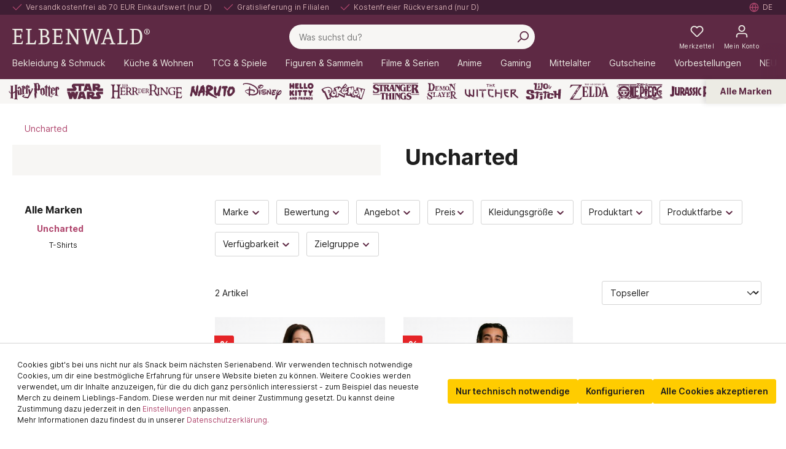

--- FILE ---
content_type: text/html; charset=UTF-8
request_url: https://www.elbenwald.de/uncharted
body_size: 96019
content:

<!DOCTYPE html>

<html lang="de-DE"
      itemscope="itemscope"
      itemtype="https://schema.org/WebPage">

                            
    <head>
                
                                    <meta charset="utf-8">
            
                            <meta name="viewport"
                      content="width=device-width, initial-scale=1, shrink-to-fit=no">
            
                            <meta name="author"
                      content="">
                <meta name="robots"
                      content="index,follow">
                <meta name="revisit-after"
                      content="15 days">
                <meta name="keywords"
                      content="">
                <meta name="description"
                      content="Entdecke unsere fantastischen Uncharted Fanartikel. Für dich oder als Geschenk. ✓ Gratislieferung in Filiale ✓ kostenfreie Rücksendung ➤ Jetzt kaufen!">
            
                        
                        <meta property="og:type" content="website"/>
        
                    <meta property="og:site_name" content="Elbenwald.de"/>
        
                    <meta property="og:url" content="https://www.elbenwald.de/uncharted"/>
        
                                    <meta property="og:title" content="Uncharted Fanartikel kaufen | Elbenwald"/>
                    
                                    <meta property="og:description" content="Uncharted  in großer Auswahl bei Elbenwald kaufen, schneller Versand"/>
                    
                                    <meta property="og:image" content="https://sw6.elbenwald.de/media/74/20/12/1631803988/elbenwald-logo.png"/>
                    
                    <meta name="twitter:card" content="website"/>
        
                    <meta name="twitter:site" content="Elbenwald.de"/>
        
                                    <meta property="twitter:title" content="Uncharted Fanartikel kaufen | Elbenwald"/>
                    
                                    <meta property="twitter:description" content="Uncharted  in großer Auswahl bei Elbenwald kaufen, schneller Versand"/>
                    
                                    <meta property="twitter:image" content="https://sw6.elbenwald.de/media/74/20/12/1631803988/elbenwald-logo.png"/>
                        

    

                            <meta itemprop="copyrightHolder"
                      content="Elbenwald.de">
                <meta itemprop="copyrightYear"
                      content="">
                <meta itemprop="isFamilyFriendly"
                      content="true">
                <meta itemprop="image"
                      content="https://sw6.elbenwald.de/media/74/20/12/1631803988/elbenwald-logo.png">
            


                                            <link rel="alternate" hreflang="es-ES" href="https://www.elbenwald.es/uncharted" />
                            <link rel="alternate" hreflang="pl-PL" href="https://www.elbenwald.pl/uncharted" />
                            <link rel="alternate" hreflang="sv-SE" href="https://www.elbenwald.se/uncharted" />
                                        <link rel="alternate" hreflang="en-GB" href="https://www.elbenwald.com/uncharted" />
                            <link rel="alternate" hreflang="x-default" href="https://www.elbenwald.de/uncharted" />
                            <link rel="alternate" hreflang="de-DE" href="https://www.elbenwald.de/uncharted" />
                                        <link rel="alternate" hreflang="nl-NL" href="https://www.elbenwald.nl/uncharted" />
                                                    <link rel="alternate" hreflang="it-IT" href="https://www.elbenwald.it/uncharted" />
                            <link rel="alternate" hreflang="fr-FR" href="https://www.elbenwald.fr/uncharted" />
                                

                
            


            <link rel="shortcut icon" sizes="32x32"
            href="https://sw6.elbenwald.de/media/a7/82/63/1632406733/favicon.png">

                                <link rel="apple-touch-icon"
                  sizes="180x180"
                  href="https://sw6.elbenwald.de/media/3b/f4/c5/1631804057/elbenwald-app-icon.png">
                    
        <link rel="canonical" href="https://www.elbenwald.de/uncharted" />
                    <title itemprop="name">Uncharted Fanartikel kaufen | Elbenwald</title>
        
                                                                                        <link rel="stylesheet"
                      href="https://sw6.elbenwald.de/theme/a6b84d50f56bb778fd88a6488a1f26b6/css/all.css?1765183426">
                                    
    <style type="text/css">
                                                            .bonus-system-redeem-points-container, .bonus-system-points-container,.bonus-system-points-header-container, .bonus-system-get-points-container  {
                background-color: #fbf5db !important;
            }
            .badge-bonus-product {
                                    color: #ffffff !important;
                                background-color: #fbf5db !important;
            }
            .sidebar-bonus-header {
                background-color: #fbf5db !important;
            }
        
        .bonus-brand {
                            background-color: #f1c40f !important;
                                        color: #ffffff !important;
                    }
                    .bonus-text {
                color: #ae8e0a !important;
            }
            .sidebar-bonus-header {
                color: #ae8e0a !important;
            }
            .bonus-system-points-header-container .bonus-text .nav-link.dropdown-toggle {
                color: #ae8e0a !important;
            }
            .bonus-system-account-left-menu .sidebar-bonus-header .bonus-you-have {
                color: #ae8e0a !important;
            }
            .bonus-system-account-left-menu .sidebar-bonus-header .bonus-you-have-points {
                color: #ae8e0a !important;
            }
            .bonus-system-points-header-container .bonus-text .nav-link.without-dropdown-toggle {
                color: #ae8e0a !important;
            }
                        .bonus-slider-container .noUi-horizontal .noUi-handle {
            background-color: #f1c40f !important;
        }
            </style>


                                                                                                                                                                                                                                                                                                                                    

        
                
    


                        <script>
        window.features = {"V6_5_0_0":true,"v6.5.0.0":true,"V6_6_0_0":false,"v6.6.0.0":false,"V6_7_0_0":false,"v6.7.0.0":false,"VUE3":false,"vue3":false,"JOIN_FILTER":false,"join.filter":false,"MEDIA_PATH":false,"media.path":false,"ES_MULTILINGUAL_INDEX":false,"es.multilingual.index":false,"STOCK_HANDLING":false,"stock.handling":false,"ASYNC_THEME_COMPILATION":false,"async.theme.compilation":false,"FEATURE_SWAGCMSEXTENSIONS_1":true,"feature.swagcmsextensions.1":true,"FEATURE_SWAGCMSEXTENSIONS_2":true,"feature.swagcmsextensions.2":true,"FEATURE_SWAGCMSEXTENSIONS_8":true,"feature.swagcmsextensions.8":true,"FEATURE_SWAGCMSEXTENSIONS_63":true,"feature.swagcmsextensions.63":true};
    </script>
        
                        
            
            <script>
            window.dataLayer = window.dataLayer || [];
            function gtag() { 
                dataLayer.push(arguments);
                dataLayer.push({ ecommerce: null });
                dataLayer.push({"event":"view_item_list","ecommerce":{"currency":"EUR","items":[{"item_name":"Uncharted - El Dorado T-Shirt schwarz","item_id":"E1069301","price":14.97,"item_brand":"","index":1,"quantity":1,"item_list_name":"Category","item_list_id":"Uncharted"},{"item_name":"Uncharted - Cover Page T-Shirt grau","item_id":"E1069307","price":14.97,"item_brand":"","index":2,"quantity":1,"item_list_name":"Category","item_list_id":"Uncharted"}]}});
                var google_tag_params = {"ecomm_pagetype":"category","ecomm_pcat":["Uncharted"],"ecomm_prodid":["E1069301","E1069307"]}
                dataLayer.push ({
                    'event':'remarketingTriggered',
                    'google_tag_params': window.google_tag_params
                });     
            }
            
        </script>
    
                            <script>
        const analyticsStorageEnabled = document.cookie.split(';').some((item) => item.trim().includes('dtgsAllowGtmTracking=1'));
        const adsEnabled = document.cookie.split(';').some((item) => item.trim().includes('dtgsAllowAdsTracking=1'));

        if (!analyticsStorageEnabled && !adsEnabled) {
            dataLayer = window.dataLayer || [];
            // Clear the previous ecommerce object
            dataLayer.push({ ecommerce: null });
            // Push regular datalayer
            dataLayer.push({"pageTitle":"Uncharted Fanartikel kaufen | Elbenwald","pageSubCategory":"","pageCategoryID":"9f6a27d191014505a842a79ce874a787","pageSubCategoryID":"","pageCountryCode":"de-DE","pageLanguageCode":"Deutsch","pageVersion":1,"pageTestVariation":"1","pageValue":1,"pageAttributes":"1","pageCategory":"Navigation","visitorLoginState":"Logged Out","visitorType":"NOT LOGGED IN","visitorLifetimeValue":0,"visitorExistingCustomer":"No"});
                        // Push new GA4 tags
            dataLayer.push({"event":"view_item_list","ecommerce":{"currency":"EUR","items":[{"item_name":"Uncharted - El Dorado T-Shirt schwarz","item_id":"E1069301","price":14.97,"item_brand":"","index":1,"quantity":1,"item_list_name":"Category","item_list_id":"Uncharted"},{"item_name":"Uncharted - Cover Page T-Shirt grau","item_id":"E1069307","price":14.97,"item_brand":"","index":2,"quantity":1,"item_list_name":"Category","item_list_id":"Uncharted"}]}});
                                        var google_tag_params = {"ecomm_pagetype":"category","ecomm_pcat":["Uncharted"],"ecomm_prodid":["E1069301","E1069307"]}
                dataLayer.push ({
                    'event':'remarketingTriggered',
                    'google_tag_params': window.google_tag_params
                });
                                }
    </script>
            
                        
                            <script>(function(w,d,s,l,i){w[l]=w[l]||[];w[l].push({'gtm.start':
                            new Date().getTime(),event:'gtm.js'});var f=d.getElementsByTagName(s)[0],
                        j=d.createElement(s),dl=l!='dataLayer'?'&l='+l:'';j.async=true;j.src=
                        'https://www.googletagmanager.com/gtm.js?id='+i+dl;f.parentNode.insertBefore(j,f);
                    })(window,document,'script','dataLayer','GTM-M3T3KF9');</script>
                        
                                        



            <script>
            window.mediameetsFacebookPixelData = new Map();
        </script>
    

    

            <script>
            window.ewCountry = "2d9d53e8864e44d385b6fd1dd0ef411c";
        </script>
    
    <link rel="preconnect" href="https://cdnjs.cloudflare.com" />
    <link rel="preconnect" href="https://whitesw6.elbenwald.de" />
    <link rel="preconnect" href="https://sw6.elbenwald.de" >
    <link rel="preconnect" href="https://cdn.findologic.com" >
    <link rel="dns-prefetch" href="https://sw6.elbenwald.de" >
    <link rel="dns-prefetch" href="https://whitesw6.elbenwald.de" />
    <link rel="dns-prefetch" href="https://cdnjs.cloudflare.com" />
    <link rel="dns-prefetch" href="https://cdn.findologic.com" >

    
                                
                

    
                    
            <script>
            window.zeobvContextToken = "DiauKLFek0fKXwlFDCo4mudC0lQM5dMI";
            window.zeobvAccessToken = "SWSCR37BGWC5XTJMFD9IL_QQPG";
        </script>
    
                                    <script>
                    window.useDefaultCookieConsent = true;
                </script>
                    
                                        <script>
                window.activeNavigationId = '9f6a27d191014505a842a79ce874a787';
                window.router = {
                    'frontend.cart.offcanvas': '/checkout/offcanvas',
                    'frontend.cookie.offcanvas': '/cookie/offcanvas',
                    'frontend.checkout.finish.page': '/checkout/finish',
                    'frontend.checkout.info': '/widgets/checkout/info',
                    'frontend.menu.offcanvas': '/widgets/menu/offcanvas',
                    'frontend.cms.page': '/widgets/cms',
                    'frontend.cms.navigation.page': '/widgets/cms/navigation',
                    'frontend.account.addressbook': '/widgets/account/address-book',
                    'frontend.country.country-data': '/country/country-state-data',
                    'frontend.app-system.generate-token': '/app-system/Placeholder/generate-token',
                    };
                window.salesChannelId = 'b196652240584b6d8320a73a597347e1';
            </script>
        

        
    <script>
        window.router['widgets.swag.cmsExtensions.quickview'] = '/swag/cms-extensions/quickview';
        window.router['widgets.swag.cmsExtensions.quickview.variant'] = '/swag/cms-extensions/quickview/variant';
    </script>

    <script>
        window.router['widgets.dvsn.affiliate.set-partner-code'] = '/widgets/dvsn/affiliate/set-partner-code?code=___xxx___';
    </script>

                                <script>
                
                window.breakpoints = {"xs":0,"sm":576,"md":768,"lg":992,"xl":1200};
            </script>
        
        
                    <script src="https://sw6.elbenwald.de/bundles/netzpgallery6/jquery-3.5.1.slim.min.js?1752671324"></script>

                            <script>
                window.themeAssetsPublicPath = 'https://sw6.elbenwald.de/theme/5d92b93a4eba4b0ba9d7820bc41ab4e4/assets/';
            </script>
        
        
                                                                                                <script type="text/javascript" src="https://sw6.elbenwald.de/theme/a6b84d50f56bb778fd88a6488a1f26b6/js/all.js?1765183426" defer></script>
                                                        

    
    
    

    
        
        
        
    
        
                            

                                
    <script>
        window.mollie_javascript_use_shopware = '0'
    </script>

            <script type="text/javascript" src="https://sw6.elbenwald.de/bundles/molliepayments/mollie-payments.js?1737363907" defer></script>
    

    </head>

    <body class="is-ctl-navigation is-act-index">

            
                
                
                            <noscript class="noscript-main">
                
    <div role="alert"
         class="alert alert-info alert-has-icon">
                                                                        
                                                                                <span class="icon icon-info"><svg aria-hidden="true" focusable="false" xmlns="http://www.w3.org/2000/svg" xmlns:xlink="http://www.w3.org/1999/xlink" width="24" height="24" viewBox="0 0 24 24"><defs><path d="M12 7c.5523 0 1 .4477 1 1s-.4477 1-1 1-1-.4477-1-1 .4477-1 1-1zm1 9c0 .5523-.4477 1-1 1s-1-.4477-1-1v-5c0-.5523.4477-1 1-1s1 .4477 1 1v5zm11-4c0 6.6274-5.3726 12-12 12S0 18.6274 0 12 5.3726 0 12 0s12 5.3726 12 12zM12 2C6.4772 2 2 6.4772 2 12s4.4772 10 10 10 10-4.4772 10-10S17.5228 2 12 2z" id="icons-default-info" /></defs><use xlink:href="#icons-default-info" fill="#758CA3" fill-rule="evenodd" /></svg>
        </span>                                                    
                                    
                    <div class="alert-content-container">
                                                    
                                    <div class="alert-content">
                                                    Um unseren Shop in vollem Umfang nutzen zu können, empfehlen wir, Javascript in deinem Browser zu aktivieren.
                                            </div>
                
                                                                </div>
            </div>
            </noscript>
        
    
    <!-- Google Tag Manager Noscript -->
            <noscript class="noscript-gtm">
            <iframe src="https://www.googletagmanager.com/ns.html?id=GTM-M3T3KF9"
                    height="0"
                    width="0"
                    style="display:none;visibility:hidden">
            </iframe>
        </noscript>
        <!-- End Google Tag Manager Noscript -->

            <header class="header-main" role="banner">
                        <nav class="skip-link-top-bar-container" aria-label="Direktnavigation">
        <a href="#content-main" class="btn btn-secondary">Zum Hauptinhalt springen</a>
        <a href="#header-search-input" class="btn btn-secondary">Zur Suche springen</a>       
    </nav>

        <div class="top-bar row d-flex d-lg-flex">
        <div class="top-bar-wrapper">
            <ul class="top-bar-nav-item top-bar-advantages" aria-label="Deine Vorteile">
    <li class="d-none d-lg-inline-flex"><div class="top-bar-list-icon" aria-hidden="true">                            <span class="icon icon-checkmark"> <svg aria-hidden="true" focusable="false" width="24" height="24" viewBox="0 0 24 24"><use href="#icon-checkmark" /></svg>
        </span></div><span class="top-bar-nav-text">Versandkostenfrei ab 70 EUR Einkaufswert (nur D)</span></li>
    <li class="d-none d-lg-inline-flex"><div class="top-bar-list-icon" aria-hidden="true">                            <span class="icon icon-checkmark"> <svg aria-hidden="true" focusable="false" width="24" height="24" viewBox="0 0 24 24"><use href="#icon-checkmark" /></svg>
        </span></div><span class="top-bar-nav-text">Gratislieferung in Filialen</span></li>
    <li class="d-none d-lg-inline-flex"><div class="top-bar-list-icon" aria-hidden="true">                            <span class="icon icon-checkmark"> <svg aria-hidden="true" focusable="false" width="24" height="24" viewBox="0 0 24 24"><use href="#icon-checkmark" /></svg>
        </span></div><span class="top-bar-nav-text">Kostenfreier Rückversand (nur D)</span></li>
      
            <li class="d-inline-flex d-lg-none"><span class="top-bar-nav-text"><a href="/geschenkideen/besondere-anlaesse/valentinstag">5€ Valentinsrabatt &#128149; Code: love ➜</a></span></li>
    </ul>            <nav class="top-bar-nav" aria-label="Sprache und Währung">
                                    
                                                    <div class="top-bar-nav-item top-bar-store" style="display: none;">
            <div class="neti-store-select-menu dropdown">
                            <button class="btn dropdown-toggle top-bar-nav-btn header-actions-btn"
                        type="button"
                        id="storesDropdown-"
                        data-bs-toggle="dropdown"
                        aria-haspopup="true"
                        aria-expanded="false"
                >
                                            <div class="top-bar-list-icon neti-store-select-marker d-inline-block">
                                                        <span class="icon icon-marker"><svg aria-hidden="true" focusable="false" xmlns="http://www.w3.org/2000/svg" xmlns:xlink="http://www.w3.org/1999/xlink" width="24" height="24" viewBox="0 0 24 24"><defs><path d="M12.7685 23.0866a1 1 0 0 1-.1286.1286c-.4245.3534-1.055.2958-1.4084-.1286C5.7438 16.4959 3 11.6798 3 8.638 3 3.8674 7.2293 0 12 0s9 3.8674 9 8.6381c0 3.0417-2.7438 7.8578-8.2315 14.4485zM19 8.638C19 5.0631 15.7595 2 12 2S5 5.0632 5 8.6381c0 2.291 2.3185 6.4766 7 12.2349 4.6815-5.7583 7-9.9438 7-12.2349zM12 11c-1.1046 0-2-.8954-2-2s.8954-2 2-2 2 .8954 2 2-.8954 2-2 2z" id="icons-default-marker" /></defs><use xlink:href="#icons-default-marker" fill="#758CA3" fill-rule="evenodd" /></svg>
        </span>                        </div>
                        <span class="top-bar-nav-text d-none d-lg-inline-block">
                            <span data-store-selection-status="succeeded" style="display: none;">
                                Meine Filiale: <span data-store-name></span>
                            </span>
                            <span data-store-selection-status="missing">
                                Meine Filiale
                            </span>
                        </span>
                                    </button>
            
                            <div class="top-bar-list dropdown-menu dropdown-menu-right"
                     aria-labelledby="storeSelect">

                    <div data-store-selection-status="succeeded" style="display: none;">
                        <div class="selected-store-details">
                                                    </div>
                        <hr />
                        <div class="neti--store-pickup--plugin-container"
                             data-neti-store-search
                             data-neti-store-select
                             data-reload-url="/navigation/9f6a27d191014505a842a79ce874a787"
                             data-remove-url="https://www.elbenwald.de/StorePickup/unselectStore"
                        >
                            <a class="btn btn-primary neti--store-pickup--button btn-block" data-pickup="trigger-button" href="#">
                                Filiale ändern
                            </a>
                            <br />
                            <a class="neti--store-pickup--button remove-button" data-pickup="remove-button" href="#">
                                Auswahl aufheben
                            </a>

                            <div class="off-canvas--content d-none">
                                                                                                                                    <div class="store-pickup--off-canvas-wrapper">
    <div class="store-pickup--selection-container">
            <div class="h1 neti--store-select--off-canvas-headline">Wähle hier deine Filiale aus</div>
        <div class="position-relative">
            <button @click="onCloseButtonClicked" class="btn btn-light offcanvas-close js-offcanvas-close position-absolute w-auto">
                                            <span class="icon icon-x icon-sm"><svg aria-hidden="true" focusable="false" xmlns="http://www.w3.org/2000/svg" xmlns:xlink="http://www.w3.org/1999/xlink" width="24" height="24" viewBox="0 0 24 24"><defs><path d="m10.5858 12-7.293-7.2929c-.3904-.3905-.3904-1.0237 0-1.4142.3906-.3905 1.0238-.3905 1.4143 0L12 10.5858l7.2929-7.293c.3905-.3904 1.0237-.3904 1.4142 0 .3905.3906.3905 1.0238 0 1.4143L13.4142 12l7.293 7.2929c.3904.3905.3904 1.0237 0 1.4142-.3906.3905-1.0238.3905-1.4143 0L12 13.4142l-7.2929 7.293c-.3905.3904-1.0237.3904-1.4142 0-.3905-.3906-.3905-1.0238 0-1.4143L10.5858 12z" id="icons-default-x" /></defs><use xlink:href="#icons-default-x" fill="#758CA3" fill-rule="evenodd" /></svg>
        </span>            </button>
        </div>

        <div class="store-pickup--map-container" ref="mapContainer">
            <div class="store-pickup--map" ref="map"></div>
        </div>

        <div class="store-pickup--search-container rounded">
            <input type="hidden" ref="productId" value="" />
            <input type="hidden" ref="useCart" value="0" />
            <input type="hidden" ref="isServicePartnerMode" value="0" />

                            <div class="store-pickup--search-input input-group" :class="{ 'has-countries': countries.length > 2, 'has-country-filter': storeLocatorConfig.showCountryFilter }">
                                            <div class="dropdown country-select" v-if="countries.length > 2">
                            <button
                                    class="btn dropdown-toggle" type="button" id="dropdownCountries"
                                    data-bs-toggle="dropdown" aria-haspopup="true" aria-expanded="false"
                            >
                                <span class="badge text-bg-primary selected-country" v-if="selectedCountry">
                                    {{ selectedCountry.isoCode }}
                                </span>
                            </button>
                            <div class="dropdown-menu" aria-labelledby="dropdownCountries">
                                <input
                                        v-if="storeLocatorConfig.showCountryFilter"
                                        class="country-filter"
                                        type="text"
                                        placeholder="Suche..."
                                        v-model="countryFilterInput"
                                />

                                <div class="dropdown-item-container">
                                    <a
                                            href="#" class="dropdown-item"
                                            v-for="(country, key) in filteredCountries" :key="key"
                                            @click.prevent="onSelectCountry(country)"
                                    >
                                        <div class="country-iso-code">
                                        <span class="badge text-bg-light">
                                            {{ country.isoCode }}
                                        </span>
                                        </div>
                                        <div class="country-label">
                                            {{ country.label }}
                                        </div>
                                    </a>
                                </div>

                                <div class="no-results" v-if="filteredCountries.length === 0">
                                    Keine Länder gefunden.
                                </div>
                            </div>
                        </div>
                                                                <input
                                type="text"
                                class="form-control"
                                v-model="location"
                                @keyup.enter="doSearch"
                                placeholder="PLZ / Standort"
                                aria-describedby="button-search-pickup"
                        />
                                                                <div class="input-group-append">
                            <button class="btn btn-primary" @click.prevent="doSearch" id="button-search-pickup">
                                Suche
                            </button>
                        </div>
                                    </div>
            
            <a class="neti--store-pickup--button remove-button" href="#" @click.prevent="removeStore">
                Auswahl aufheben
            </a>

            <div class="store--output-note border-bottom" v-if="
            (
                (null === searchResult || searchResult.length > 0)
                && '1' === '1'
                && !isServicePartnerMode
                && !isStoreSelect
            )"
            >
                
    <div role="alert"
         class="alert alert-info alert-has-icon">
                                                                                                                    <span class="icon icon-info"><svg aria-hidden="true" focusable="false" xmlns="http://www.w3.org/2000/svg" xmlns:xlink="http://www.w3.org/1999/xlink" width="24" height="24" viewBox="0 0 24 24"><defs><path d="M12 7c.5523 0 1 .4477 1 1s-.4477 1-1 1-1-.4477-1-1 .4477-1 1-1zm1 9c0 .5523-.4477 1-1 1s-1-.4477-1-1v-5c0-.5523.4477-1 1-1s1 .4477 1 1v5zm11-4c0 6.6274-5.3726 12-12 12S0 18.6274 0 12 5.3726 0 12 0s12 5.3726 12 12zM12 2C6.4772 2 2 6.4772 2 12s4.4772 10 10 10 10-4.4772 10-10S17.5228 2 12 2z" id="icons-default-info" /></defs><use xlink:href="#icons-default-info" fill="#758CA3" fill-rule="evenodd" /></svg>
        </span>                                                    
                                    
                    <div class="alert-content-container">
                                                    
                                    <div class="alert-content">
                                                    Es werden nur Filialen angezeigt, die deine gewünschten Waren verfügbar haben.
                                            </div>
                
                                                                </div>
            </div>
            </div>

            <div class="store--output-note border-bottom" v-if="null !== searchResult && searchResult.length === 0">
                
    <div role="alert"
         class="alert alert-warning alert-has-icon">
                                                                                                                    <span class="icon icon-warning"><svg aria-hidden="true" focusable="false" xmlns="http://www.w3.org/2000/svg" xmlns:xlink="http://www.w3.org/1999/xlink" width="24" height="24" viewBox="0 0 24 24"><defs><path d="m13.7744 1.4124 9.7058 18.6649c.5096.98.1283 2.1875-.8517 2.6971a2 2 0 0 1-.9227.2256H2.2942c-1.1045 0-2-.8954-2-2a2 2 0 0 1 .2256-.9227l9.7058-18.665c.5096-.98 1.7171-1.3613 2.6971-.8517a2 2 0 0 1 .8517.8518zM2.2942 21h19.4116L12 2.335 2.2942 21zM12 17c.5523 0 1 .4477 1 1s-.4477 1-1 1-1-.4477-1-1 .4477-1 1-1zm1-2c0 .5523-.4477 1-1 1s-1-.4477-1-1v-5c0-.5523.4477-1 1-1s1 .4477 1 1v5z" id="icons-default-warning" /></defs><use xlink:href="#icons-default-warning" fill="#758CA3" fill-rule="evenodd" /></svg>
        </span>                                                    
                                    
                    <div class="alert-content-container">
                                                    
                                    <div class="alert-content">
                                                    Es wurden leider keine passenden Filialen gefunden.
                                            </div>
                
                                                                </div>
            </div>
            </div>

            <div class="store--output-note border-bottom" v-if="errorMessage">
                
    <div role="alert"
         class="alert alert-warning alert-has-icon">
                                                                                                                    <span class="icon icon-warning"><svg aria-hidden="true" focusable="false" xmlns="http://www.w3.org/2000/svg" xmlns:xlink="http://www.w3.org/1999/xlink" width="24" height="24" viewBox="0 0 24 24"><defs><path d="m13.7744 1.4124 9.7058 18.6649c.5096.98.1283 2.1875-.8517 2.6971a2 2 0 0 1-.9227.2256H2.2942c-1.1045 0-2-.8954-2-2a2 2 0 0 1 .2256-.9227l9.7058-18.665c.5096-.98 1.7171-1.3613 2.6971-.8517a2 2 0 0 1 .8517.8518zM2.2942 21h19.4116L12 2.335 2.2942 21zM12 17c.5523 0 1 .4477 1 1s-.4477 1-1 1-1-.4477-1-1 .4477-1 1-1zm1-2c0 .5523-.4477 1-1 1s-1-.4477-1-1v-5c0-.5523.4477-1 1-1s1 .4477 1 1v5z" id="icons-default-warning" /></defs><use xlink:href="#icons-default-warning" fill="#758CA3" fill-rule="evenodd" /></svg>
        </span>                                                    
                                    
                    <div class="alert-content-container">
                                                    
                                    <div class="alert-content">
                                                    {{ errorMessage }}
                                            </div>
                
                                                                </div>
            </div>
            </div>

            <div class="store-pickup--search-results" ref="searchResultsContainer" v-if="null !== searchResult && searchResult.length > 0">
                <div
                    class="store-pickup--search-result position-relative border-bottom"
                    :id="'store-pickup--search-result--' + store.id"
                    v-for="(store, key) in searchResult"
                    :key="key"
                    :class="{ featured: store.featured, active: store.id === selectedStoreId }"
                    @click="focusOnMap(store)"
                >
                    <div class="store-pickup--selected-store-icon" v-if="store.id === selectedStoreId">
                                                    <span class="icon icon-bookmark"><svg aria-hidden="true" focusable="false" xmlns="http://www.w3.org/2000/svg" xmlns:xlink="http://www.w3.org/1999/xlink" width="24" height="24" viewBox="0 0 24 24"><defs><path d="M6 2v18.47l4.3346-2.893a3 3 0 0 1 3.3308 0L18 20.47V2H6zM5 0h14c.5523 0 1 .4477 1 1v21.3398c0 .5523-.4477 1-1 1a1 1 0 0 1-.5551-.1683l-5.8898-3.931a1 1 0 0 0-1.1102 0l-5.8898 3.931c-.4593.3066-1.0803.1828-1.3869-.2766A1 1 0 0 1 4 22.3398V1c0-.5523.4477-1 1-1z" id="icons-default-bookmark" /></defs><use xlink:href="#icons-default-bookmark" fill="#758CA3" fill-rule="evenodd" /></svg>
        </span>                    </div>

                    <div class="store-distance badge badge-info value position-absolute">
                        {{ Math.round(store.extensions.neti_store_pickup_distance.distance * 100) / 100 }} {{ store.extensions.neti_store_pickup_distance.unit }}
                    </div>

                    <div class="store-address">
                        <div class="h5">{{ store.label }}</div>
                        {{ store.street }} {{ store.streetNumber }}<br />
                        {{ store.zipCode }} {{ store.city }}<br />
                    </div>

                    <div class="store-availability" v-if="0 == 0 && '1' === '1' && !isServicePartnerMode && !isStoreSelect">
                        <template v-if="'general' === 'general'">
                            Verfügbar
                        </template>
                        <template v-else-if="0 == 1 && 0 < getBuildToOrder(store)">
                            Immer verfügbar
                        </template>
                        <template v-else>
                            Bestand: {{ getAvailableStock(store) }}
                        </template>
                    </div>

                    <store-availability-time
                        v-if="storePickupConfig.considerStock && false === isServicePartnerMode && false === isStoreSelect"
                        :use-cart="0"
                        :times="getAvailabilityTimes(store)"
                        :store="store"
                    ></store-availability-time>

                    <div class="button-group d-flex flex-row mt-3">
                        <button class="btn btn-secondary" disabled v-if="store.id === selectedStoreId">
                            Ausgewählt
                        </button>
                        <button class="btn btn-secondary" @click.stop @click="selectStore(store)" v-else>
                            Auswählen
                        </button>
                        <button class="btn btn-secondary ml-1" v-if="store.translated.openingTimes || hasBusinessHours(store)" @click.stop @click="toggleOpeningTimes(store)">
                            Öffnungszeiten
                        </button>
                    </div>

                    <div class="store-opening-times mt-3" v-if="visibleOpeningTimes[store.id]">
                        <template v-if="hasBusinessHours(store)">
                            <br />
                            <div v-if="isDifferentTimeZone(store)">
                                
    <div role="alert"
         class="alert alert-info alert-has-icon">
                                                                                                                    <span class="icon icon-info"><svg aria-hidden="true" focusable="false" xmlns="http://www.w3.org/2000/svg" xmlns:xlink="http://www.w3.org/1999/xlink" width="24" height="24" viewBox="0 0 24 24"><defs><path d="M12 7c.5523 0 1 .4477 1 1s-.4477 1-1 1-1-.4477-1-1 .4477-1 1-1zm1 9c0 .5523-.4477 1-1 1s-1-.4477-1-1v-5c0-.5523.4477-1 1-1s1 .4477 1 1v5zm11-4c0 6.6274-5.3726 12-12 12S0 18.6274 0 12 5.3726 0 12 0s12 5.3726 12 12zM12 2C6.4772 2 2 6.4772 2 12s4.4772 10 10 10 10-4.4772 10-10S17.5228 2 12 2z" id="icons-default-info" /></defs><use xlink:href="#icons-default-info" fill="#758CA3" fill-rule="evenodd" /></svg>
        </span>                                                    
                                    
                    <div class="alert-content-container">
                                                    
                                    <div class="alert-content">
                                                    Die Öffnungszeiten werden in der Zeitzone der Filiale({{ store.timezone }}) angezeigt. Sie haben eine andere Zeitzone().
                                            </div>
                
                                                                </div>
            </div>
                            </div>
                            <div class="buiness-hours-week">
                                <dl v-for="weekDay in store.extensions.storeBusinessHours.weekDays" class="row mb-1 justify-content-end">
                                    <template v-if="store.extensions.storeBusinessHours.businessHours[weekDay.id]">
                                        <dt class="col-4">{{ weekDay.translated.name }}:</dt>
                                        <dd v-for="businessHour in store.extensions.storeBusinessHours.businessHours[weekDay.id]" class="col-8 mb-0">
                                            {{ formatTime(businessHour.businessHour.start) }} - {{ formatTime(businessHour.businessHour.end) }}
                                        </dd>
                                    </template>
                                </dl>
                            </div>
                        </template>
                        <tempalte v-else-if="store.translated.openingTimes">
                            <strong>
                                Öffnungszeiten:
                            </strong>
                            <div v-html="formatOpeningTimes(store.translated.openingTimes)">
                            </div>
                        </tempalte>
                    </div>
                </div>

                <nav aria-label="pagination" class="pagination-nav" v-if="pagination.total > pagination.limit">
                    <ul class="pagination justify-content-center my-3">
                        <li class="page-item" :class="{ disabled: pagination.page === 1 }">
                            <button class="page-link" tabindex="-1" aria-disabled="true" @click="prevPage" :disabled="pagination.page === 1">
                                                            <span class="icon icon-arrow-medium-left icon-fluid"><svg aria-hidden="true" focusable="false" xmlns="http://www.w3.org/2000/svg" xmlns:xlink="http://www.w3.org/1999/xlink" width="16" height="16" viewBox="0 0 16 16"><defs><path id="icons-solid-arrow-medium-left" d="M4.7071 5.2929c-.3905-.3905-1.0237-.3905-1.4142 0-.3905.3905-.3905 1.0237 0 1.4142l4 4c.3905.3905 1.0237.3905 1.4142 0l4-4c.3905-.3905.3905-1.0237 0-1.4142-.3905-.3905-1.0237-.3905-1.4142 0L8 8.5858l-3.2929-3.293z" /></defs><use transform="matrix(0 -1 -1 0 16 16)" xlink:href="#icons-solid-arrow-medium-left" fill="#758CA3" fill-rule="evenodd" /></svg>
        </span>                            </button>
                        </li>

                        <li class="page-item" aria-current="page">
                            <span class="page-link">Seite {{ pagination.page }} von {{ pagination.pageCount }}</span>
                        </li>

                        <li class="page-item" :class="{ disabled: pagination.page >= pagination.pageCount }">
                            <button class="page-link" @click="nextPage" :disabled="pagination.page >= pagination.pageCount">
                                                            <span class="icon icon-arrow-medium-right icon-fluid"><svg aria-hidden="true" focusable="false" xmlns="http://www.w3.org/2000/svg" xmlns:xlink="http://www.w3.org/1999/xlink" width="16" height="16" viewBox="0 0 16 16"><defs><path id="icons-solid-arrow-medium-right" d="M4.7071 5.2929c-.3905-.3905-1.0237-.3905-1.4142 0-.3905.3905-.3905 1.0237 0 1.4142l4 4c.3905.3905 1.0237.3905 1.4142 0l4-4c.3905-.3905.3905-1.0237 0-1.4142-.3905-.3905-1.0237-.3905-1.4142 0L8 8.5858l-3.2929-3.293z" /></defs><use transform="rotate(-90 8 8)" xlink:href="#icons-solid-arrow-medium-right" fill="#758CA3" fill-rule="evenodd" /></svg>
        </span>                            </button>
                        </li>
                    </ul>
                </nav>
            </div>
        </div>
    </div>
</div>                            </div>

                            <script type="text/x-template" id="neti-store-pickup-info-window">
                                    <div class="neti-store-locator-info-window">
        <template v-if="store.country && store.country.iso == 'GB'">
            <strong>{{ store.label }}</strong><br />
            {{ store.streetNumber }} {{ store.street }}<br />
            {{ store.city }}<br />
            <template v-if="store.countryState">
                {{ store.countryState.translated.name }}<br />
            </template>
            {{ store.zipCode }}<br />
            <template v-if="store.country">
                {{ store.country.name }}<br />
            </template>
        </template>

        <template v-else>
            <strong>{{ store.label }}</strong><br />
            {{ store.street }} {{ store.streetNumber }}<br />
            {{ store.zipCode }} {{ store.city }}<br />
            <template v-if="store.country">
                {{ store.country.name }}<br />
            </template>
        </template>
        <br />
        <template v-if="store.phone">
            <strong>Tel.</strong>
            <a :href="'tel:' + store.phone">
                {{ store.phone }}
            </a>
            <br />
        </template>
        <template v-if="store.fax">
            <strong>Fax.</strong>
            {{ store.fax }}
            <br />
        </template>

                    <template v-if="config.showOpeningTimesOnMarkerWindow">
                <template v-if="hasBusinessHours">
                    <br />
                    <div v-if="isStoreOpen" class="font-weight-bold text-success mb-1">
                        Geöffnet
                    </div>
                    <div v-else-if="store.extensions.storeBusinessHours.businessHours.length > 0" class="text-danger">
                        Geschlossen
                    </div>
                    <div class="buiness-hours-week">
                        <dl v-for="weekDay in weekDays" class="row mb-1 justify-content-end">
                            <template v-if="businessHours[weekDay.id]">
                                <dt class="col-5">{{ weekDay.translated.name }}:</dt>
                                <dd v-for="businessHour in businessHours[weekDay.id]" class="col-7 mb-0">
                                    {{ formatTime(businessHour.businessHour.start) }} - {{ formatTime(businessHour.businessHour.end) }}
                                </dd>
                            </template>
                        </dl>
                    </div>
                </template>
                <template v-else-if="formattedOpeningTimes">
                    <br />
                    <div class="opening-times">
                        <strong>
                            Öffnungszeiten
                        </strong>
                        <div v-html="formattedOpeningTimes"></div>
                    </div>
                </template>
            </template>
            </div>
                            </script>
                        </div>
                    </div>

                    <div data-store-selection-status="missing">
                        <div class="h4">Filiale finden</div>
                        <div class="neti--store-pickup--plugin-container"
                             data-neti-store-search
                             data-neti-store-select
                             data-reload-url="/navigation/9f6a27d191014505a842a79ce874a787"
                             data-remove-url="https://www.elbenwald.de/StorePickup/unselectStore"
                        >
                            <div class="form-group">
                                <input class="form-control" type="text" name="store-select--location" placeholder="PLZ / Ort" />
                            </div>
                            <a class="btn btn-primary neti--store-pickup--button btn-block" data-pickup="trigger-button" href="#">
                                Filiale ändern
                            </a>

                            <div class="off-canvas--content d-none">
                                <div class="store-pickup--off-canvas-wrapper">
    <div class="store-pickup--selection-container">
            <div class="h1 neti--store-select--off-canvas-headline">Wähle hier deine Filiale aus</div>
        <div class="position-relative">
            <button @click="onCloseButtonClicked" class="btn btn-light offcanvas-close js-offcanvas-close position-absolute w-auto">
                                            <span class="icon icon-x icon-sm"><svg aria-hidden="true" focusable="false" xmlns="http://www.w3.org/2000/svg" xmlns:xlink="http://www.w3.org/1999/xlink" width="24" height="24" viewBox="0 0 24 24"><defs><path d="m10.5858 12-7.293-7.2929c-.3904-.3905-.3904-1.0237 0-1.4142.3906-.3905 1.0238-.3905 1.4143 0L12 10.5858l7.2929-7.293c.3905-.3904 1.0237-.3904 1.4142 0 .3905.3906.3905 1.0238 0 1.4143L13.4142 12l7.293 7.2929c.3904.3905.3904 1.0237 0 1.4142-.3906.3905-1.0238.3905-1.4143 0L12 13.4142l-7.2929 7.293c-.3905.3904-1.0237.3904-1.4142 0-.3905-.3906-.3905-1.0238 0-1.4143L10.5858 12z" id="icons-default-x" /></defs><use xlink:href="#icons-default-x" fill="#758CA3" fill-rule="evenodd" /></svg>
        </span>            </button>
        </div>

        <div class="store-pickup--map-container" ref="mapContainer">
            <div class="store-pickup--map" ref="map"></div>
        </div>

        <div class="store-pickup--search-container rounded">
            <input type="hidden" ref="productId" value="" />
            <input type="hidden" ref="useCart" value="0" />
            <input type="hidden" ref="isServicePartnerMode" value="0" />

                            <div class="store-pickup--search-input input-group" :class="{ 'has-countries': countries.length > 2, 'has-country-filter': storeLocatorConfig.showCountryFilter }">
                                            <div class="dropdown country-select" v-if="countries.length > 2">
                            <button
                                    class="btn dropdown-toggle" type="button" id="dropdownCountries"
                                    data-bs-toggle="dropdown" aria-haspopup="true" aria-expanded="false"
                            >
                                <span class="badge text-bg-primary selected-country" v-if="selectedCountry">
                                    {{ selectedCountry.isoCode }}
                                </span>
                            </button>
                            <div class="dropdown-menu" aria-labelledby="dropdownCountries">
                                <input
                                        v-if="storeLocatorConfig.showCountryFilter"
                                        class="country-filter"
                                        type="text"
                                        placeholder="Suche..."
                                        v-model="countryFilterInput"
                                />

                                <div class="dropdown-item-container">
                                    <a
                                            href="#" class="dropdown-item"
                                            v-for="(country, key) in filteredCountries" :key="key"
                                            @click.prevent="onSelectCountry(country)"
                                    >
                                        <div class="country-iso-code">
                                        <span class="badge text-bg-light">
                                            {{ country.isoCode }}
                                        </span>
                                        </div>
                                        <div class="country-label">
                                            {{ country.label }}
                                        </div>
                                    </a>
                                </div>

                                <div class="no-results" v-if="filteredCountries.length === 0">
                                    Keine Länder gefunden.
                                </div>
                            </div>
                        </div>
                                                                <input
                                type="text"
                                class="form-control"
                                v-model="location"
                                @keyup.enter="doSearch"
                                placeholder="PLZ / Standort"
                                aria-describedby="button-search-pickup"
                        />
                                                                <div class="input-group-append">
                            <button class="btn btn-primary" @click.prevent="doSearch" id="button-search-pickup">
                                Suche
                            </button>
                        </div>
                                    </div>
            
            <a class="neti--store-pickup--button remove-button" href="#" @click.prevent="removeStore">
                Auswahl aufheben
            </a>

            <div class="store--output-note border-bottom" v-if="
            (
                (null === searchResult || searchResult.length > 0)
                && '1' === '1'
                && !isServicePartnerMode
                && !isStoreSelect
            )"
            >
                
    <div role="alert"
         class="alert alert-info alert-has-icon">
                                                                                                                    <span class="icon icon-info"><svg aria-hidden="true" focusable="false" xmlns="http://www.w3.org/2000/svg" xmlns:xlink="http://www.w3.org/1999/xlink" width="24" height="24" viewBox="0 0 24 24"><defs><path d="M12 7c.5523 0 1 .4477 1 1s-.4477 1-1 1-1-.4477-1-1 .4477-1 1-1zm1 9c0 .5523-.4477 1-1 1s-1-.4477-1-1v-5c0-.5523.4477-1 1-1s1 .4477 1 1v5zm11-4c0 6.6274-5.3726 12-12 12S0 18.6274 0 12 5.3726 0 12 0s12 5.3726 12 12zM12 2C6.4772 2 2 6.4772 2 12s4.4772 10 10 10 10-4.4772 10-10S17.5228 2 12 2z" id="icons-default-info" /></defs><use xlink:href="#icons-default-info" fill="#758CA3" fill-rule="evenodd" /></svg>
        </span>                                                    
                                    
                    <div class="alert-content-container">
                                                    
                                    <div class="alert-content">
                                                    Es werden nur Filialen angezeigt, die deine gewünschten Waren verfügbar haben.
                                            </div>
                
                                                                </div>
            </div>
            </div>

            <div class="store--output-note border-bottom" v-if="null !== searchResult && searchResult.length === 0">
                
    <div role="alert"
         class="alert alert-warning alert-has-icon">
                                                                                                                    <span class="icon icon-warning"><svg aria-hidden="true" focusable="false" xmlns="http://www.w3.org/2000/svg" xmlns:xlink="http://www.w3.org/1999/xlink" width="24" height="24" viewBox="0 0 24 24"><defs><path d="m13.7744 1.4124 9.7058 18.6649c.5096.98.1283 2.1875-.8517 2.6971a2 2 0 0 1-.9227.2256H2.2942c-1.1045 0-2-.8954-2-2a2 2 0 0 1 .2256-.9227l9.7058-18.665c.5096-.98 1.7171-1.3613 2.6971-.8517a2 2 0 0 1 .8517.8518zM2.2942 21h19.4116L12 2.335 2.2942 21zM12 17c.5523 0 1 .4477 1 1s-.4477 1-1 1-1-.4477-1-1 .4477-1 1-1zm1-2c0 .5523-.4477 1-1 1s-1-.4477-1-1v-5c0-.5523.4477-1 1-1s1 .4477 1 1v5z" id="icons-default-warning" /></defs><use xlink:href="#icons-default-warning" fill="#758CA3" fill-rule="evenodd" /></svg>
        </span>                                                    
                                    
                    <div class="alert-content-container">
                                                    
                                    <div class="alert-content">
                                                    Es wurden leider keine passenden Filialen gefunden.
                                            </div>
                
                                                                </div>
            </div>
            </div>

            <div class="store--output-note border-bottom" v-if="errorMessage">
                
    <div role="alert"
         class="alert alert-warning alert-has-icon">
                                                                                                                    <span class="icon icon-warning"><svg aria-hidden="true" focusable="false" xmlns="http://www.w3.org/2000/svg" xmlns:xlink="http://www.w3.org/1999/xlink" width="24" height="24" viewBox="0 0 24 24"><defs><path d="m13.7744 1.4124 9.7058 18.6649c.5096.98.1283 2.1875-.8517 2.6971a2 2 0 0 1-.9227.2256H2.2942c-1.1045 0-2-.8954-2-2a2 2 0 0 1 .2256-.9227l9.7058-18.665c.5096-.98 1.7171-1.3613 2.6971-.8517a2 2 0 0 1 .8517.8518zM2.2942 21h19.4116L12 2.335 2.2942 21zM12 17c.5523 0 1 .4477 1 1s-.4477 1-1 1-1-.4477-1-1 .4477-1 1-1zm1-2c0 .5523-.4477 1-1 1s-1-.4477-1-1v-5c0-.5523.4477-1 1-1s1 .4477 1 1v5z" id="icons-default-warning" /></defs><use xlink:href="#icons-default-warning" fill="#758CA3" fill-rule="evenodd" /></svg>
        </span>                                                    
                                    
                    <div class="alert-content-container">
                                                    
                                    <div class="alert-content">
                                                    {{ errorMessage }}
                                            </div>
                
                                                                </div>
            </div>
            </div>

            <div class="store-pickup--search-results" ref="searchResultsContainer" v-if="null !== searchResult && searchResult.length > 0">
                <div
                    class="store-pickup--search-result position-relative border-bottom"
                    :id="'store-pickup--search-result--' + store.id"
                    v-for="(store, key) in searchResult"
                    :key="key"
                    :class="{ featured: store.featured, active: store.id === selectedStoreId }"
                    @click="focusOnMap(store)"
                >
                    <div class="store-pickup--selected-store-icon" v-if="store.id === selectedStoreId">
                                                    <span class="icon icon-bookmark"><svg aria-hidden="true" focusable="false" xmlns="http://www.w3.org/2000/svg" xmlns:xlink="http://www.w3.org/1999/xlink" width="24" height="24" viewBox="0 0 24 24"><defs><path d="M6 2v18.47l4.3346-2.893a3 3 0 0 1 3.3308 0L18 20.47V2H6zM5 0h14c.5523 0 1 .4477 1 1v21.3398c0 .5523-.4477 1-1 1a1 1 0 0 1-.5551-.1683l-5.8898-3.931a1 1 0 0 0-1.1102 0l-5.8898 3.931c-.4593.3066-1.0803.1828-1.3869-.2766A1 1 0 0 1 4 22.3398V1c0-.5523.4477-1 1-1z" id="icons-default-bookmark" /></defs><use xlink:href="#icons-default-bookmark" fill="#758CA3" fill-rule="evenodd" /></svg>
        </span>                    </div>

                    <div class="store-distance badge badge-info value position-absolute">
                        {{ Math.round(store.extensions.neti_store_pickup_distance.distance * 100) / 100 }} {{ store.extensions.neti_store_pickup_distance.unit }}
                    </div>

                    <div class="store-address">
                        <div class="h5">{{ store.label }}</div>
                        {{ store.street }} {{ store.streetNumber }}<br />
                        {{ store.zipCode }} {{ store.city }}<br />
                    </div>

                    <div class="store-availability" v-if="0 == 0 && '1' === '1' && !isServicePartnerMode && !isStoreSelect">
                        <template v-if="'general' === 'general'">
                            Verfügbar
                        </template>
                        <template v-else-if="0 == 1 && 0 < getBuildToOrder(store)">
                            Immer verfügbar
                        </template>
                        <template v-else>
                            Bestand: {{ getAvailableStock(store) }}
                        </template>
                    </div>

                    <store-availability-time
                        v-if="storePickupConfig.considerStock && false === isServicePartnerMode && false === isStoreSelect"
                        :use-cart="0"
                        :times="getAvailabilityTimes(store)"
                        :store="store"
                    ></store-availability-time>

                    <div class="button-group d-flex flex-row mt-3">
                        <button class="btn btn-secondary" disabled v-if="store.id === selectedStoreId">
                            Ausgewählt
                        </button>
                        <button class="btn btn-secondary" @click.stop @click="selectStore(store)" v-else>
                            Auswählen
                        </button>
                        <button class="btn btn-secondary ml-1" v-if="store.translated.openingTimes || hasBusinessHours(store)" @click.stop @click="toggleOpeningTimes(store)">
                            Öffnungszeiten
                        </button>
                    </div>

                    <div class="store-opening-times mt-3" v-if="visibleOpeningTimes[store.id]">
                        <template v-if="hasBusinessHours(store)">
                            <br />
                            <div v-if="isDifferentTimeZone(store)">
                                
    <div role="alert"
         class="alert alert-info alert-has-icon">
                                                                                                                    <span class="icon icon-info"><svg aria-hidden="true" focusable="false" xmlns="http://www.w3.org/2000/svg" xmlns:xlink="http://www.w3.org/1999/xlink" width="24" height="24" viewBox="0 0 24 24"><defs><path d="M12 7c.5523 0 1 .4477 1 1s-.4477 1-1 1-1-.4477-1-1 .4477-1 1-1zm1 9c0 .5523-.4477 1-1 1s-1-.4477-1-1v-5c0-.5523.4477-1 1-1s1 .4477 1 1v5zm11-4c0 6.6274-5.3726 12-12 12S0 18.6274 0 12 5.3726 0 12 0s12 5.3726 12 12zM12 2C6.4772 2 2 6.4772 2 12s4.4772 10 10 10 10-4.4772 10-10S17.5228 2 12 2z" id="icons-default-info" /></defs><use xlink:href="#icons-default-info" fill="#758CA3" fill-rule="evenodd" /></svg>
        </span>                                                    
                                    
                    <div class="alert-content-container">
                                                    
                                    <div class="alert-content">
                                                    Die Öffnungszeiten werden in der Zeitzone der Filiale({{ store.timezone }}) angezeigt. Sie haben eine andere Zeitzone().
                                            </div>
                
                                                                </div>
            </div>
                            </div>
                            <div class="buiness-hours-week">
                                <dl v-for="weekDay in store.extensions.storeBusinessHours.weekDays" class="row mb-1 justify-content-end">
                                    <template v-if="store.extensions.storeBusinessHours.businessHours[weekDay.id]">
                                        <dt class="col-4">{{ weekDay.translated.name }}:</dt>
                                        <dd v-for="businessHour in store.extensions.storeBusinessHours.businessHours[weekDay.id]" class="col-8 mb-0">
                                            {{ formatTime(businessHour.businessHour.start) }} - {{ formatTime(businessHour.businessHour.end) }}
                                        </dd>
                                    </template>
                                </dl>
                            </div>
                        </template>
                        <tempalte v-else-if="store.translated.openingTimes">
                            <strong>
                                Öffnungszeiten:
                            </strong>
                            <div v-html="formatOpeningTimes(store.translated.openingTimes)">
                            </div>
                        </tempalte>
                    </div>
                </div>

                <nav aria-label="pagination" class="pagination-nav" v-if="pagination.total > pagination.limit">
                    <ul class="pagination justify-content-center my-3">
                        <li class="page-item" :class="{ disabled: pagination.page === 1 }">
                            <button class="page-link" tabindex="-1" aria-disabled="true" @click="prevPage" :disabled="pagination.page === 1">
                                                            <span class="icon icon-arrow-medium-left icon-fluid"><svg aria-hidden="true" focusable="false" xmlns="http://www.w3.org/2000/svg" xmlns:xlink="http://www.w3.org/1999/xlink" width="16" height="16" viewBox="0 0 16 16"><defs><path id="icons-solid-arrow-medium-left" d="M4.7071 5.2929c-.3905-.3905-1.0237-.3905-1.4142 0-.3905.3905-.3905 1.0237 0 1.4142l4 4c.3905.3905 1.0237.3905 1.4142 0l4-4c.3905-.3905.3905-1.0237 0-1.4142-.3905-.3905-1.0237-.3905-1.4142 0L8 8.5858l-3.2929-3.293z" /></defs><use transform="matrix(0 -1 -1 0 16 16)" xlink:href="#icons-solid-arrow-medium-left" fill="#758CA3" fill-rule="evenodd" /></svg>
        </span>                            </button>
                        </li>

                        <li class="page-item" aria-current="page">
                            <span class="page-link">Seite {{ pagination.page }} von {{ pagination.pageCount }}</span>
                        </li>

                        <li class="page-item" :class="{ disabled: pagination.page >= pagination.pageCount }">
                            <button class="page-link" @click="nextPage" :disabled="pagination.page >= pagination.pageCount">
                                                            <span class="icon icon-arrow-medium-right icon-fluid"><svg aria-hidden="true" focusable="false" xmlns="http://www.w3.org/2000/svg" xmlns:xlink="http://www.w3.org/1999/xlink" width="16" height="16" viewBox="0 0 16 16"><defs><path id="icons-solid-arrow-medium-right" d="M4.7071 5.2929c-.3905-.3905-1.0237-.3905-1.4142 0-.3905.3905-.3905 1.0237 0 1.4142l4 4c.3905.3905 1.0237.3905 1.4142 0l4-4c.3905-.3905.3905-1.0237 0-1.4142-.3905-.3905-1.0237-.3905-1.4142 0L8 8.5858l-3.2929-3.293z" /></defs><use transform="rotate(-90 8 8)" xlink:href="#icons-solid-arrow-medium-right" fill="#758CA3" fill-rule="evenodd" /></svg>
        </span>                            </button>
                        </li>
                    </ul>
                </nav>
            </div>
        </div>
    </div>
</div>                            </div>

                            <script type="text/x-template" id="neti-store-pickup-info-window">
                                    <div class="neti-store-locator-info-window">
        <template v-if="store.country && store.country.iso == 'GB'">
            <strong>{{ store.label }}</strong><br />
            {{ store.streetNumber }} {{ store.street }}<br />
            {{ store.city }}<br />
            <template v-if="store.countryState">
                {{ store.countryState.translated.name }}<br />
            </template>
            {{ store.zipCode }}<br />
            <template v-if="store.country">
                {{ store.country.name }}<br />
            </template>
        </template>

        <template v-else>
            <strong>{{ store.label }}</strong><br />
            {{ store.street }} {{ store.streetNumber }}<br />
            {{ store.zipCode }} {{ store.city }}<br />
            <template v-if="store.country">
                {{ store.country.name }}<br />
            </template>
        </template>
        <br />
        <template v-if="store.phone">
            <strong>Tel.</strong>
            <a :href="'tel:' + store.phone">
                {{ store.phone }}
            </a>
            <br />
        </template>
        <template v-if="store.fax">
            <strong>Fax.</strong>
            {{ store.fax }}
            <br />
        </template>

                    <template v-if="config.showOpeningTimesOnMarkerWindow">
                <template v-if="hasBusinessHours">
                    <br />
                    <div v-if="isStoreOpen" class="font-weight-bold text-success mb-1">
                        Geöffnet
                    </div>
                    <div v-else-if="store.extensions.storeBusinessHours.businessHours.length > 0" class="text-danger">
                        Geschlossen
                    </div>
                    <div class="buiness-hours-week">
                        <dl v-for="weekDay in weekDays" class="row mb-1 justify-content-end">
                            <template v-if="businessHours[weekDay.id]">
                                <dt class="col-5">{{ weekDay.translated.name }}:</dt>
                                <dd v-for="businessHour in businessHours[weekDay.id]" class="col-7 mb-0">
                                    {{ formatTime(businessHour.businessHour.start) }} - {{ formatTime(businessHour.businessHour.end) }}
                                </dd>
                            </template>
                        </dl>
                    </div>
                </template>
                <template v-else-if="formattedOpeningTimes">
                    <br />
                    <div class="opening-times">
                        <strong>
                            Öffnungszeiten
                        </strong>
                        <div v-html="formattedOpeningTimes"></div>
                    </div>
                </template>
            </template>
            </div>
                            </script>
                        </div>
                        <hr />
                    </div>

                    <div class="neti--store-pickup--btn--all-stores">
                        <a href="/StoreLocator" class="btn btn-link btn-block">
                            Alle Filialen anzeigen
                        </a>
                    </div>
                </div>
            
                            <input name="redirectTo"
                       type="hidden"
                       value="frontend.navigation.page"/>

                                    <input name="redirectParameters[_httpCache]"
                           type="hidden"
                           value="1">
                                    <input name="redirectParameters[navigationId]"
                           type="hidden"
                           value="9f6a27d191014505a842a79ce874a787">
                                    </div>
    </div>
    
                                    
            <div class="top-bar-nav-item top-bar-language">
                            <form method="post"
                      action="/checkout/language"
                      class="language-form"
                      data-form-auto-submit="true">

                            
    <div class="languages-menu dropdown">
        <button class="btn dropdown-toggle top-bar-nav-btn"
                type="button"
                id="languagesDropdown-top-bar"
                data-bs-toggle="dropdown"
                aria-haspopup="true"
                aria-expanded="false"
                aria-controls="languagesDropdownMenu"
                aria-label="Sprache auswählen. Aktuell: Deutsch">
            <div class="top-bar-list-icon" aria-hidden="true">                            <span class="icon icon-globe"><svg aria-hidden="true" focusable="false" xmlns="http://www.w3.org/2000/svg" xmlns:xlink="http://www.w3.org/1999/xlink" width="24" height="24" 
	 viewBox="0 0 24 24">
<g>
	<path d="M12,23C5.9,23,1,18.1,1,12S5.9,1,12,1s11,4.9,11,11S18.1,23,12,23z M12,3c-5,0-9,4-9,9c0,5,4,9,9,9c5,0,9-4,9-9
		C21,7,17,3,12,3z"/>
</g>
<g>
	<path d="M22,13H2c-0.6,0-1-0.4-1-1s0.4-1,1-1h20c0.6,0,1,0.4,1,1S22.6,13,22,13z"/>
</g>
<g>
	<path d="M12,23c-0.3,0-0.5-0.1-0.7-0.3C8.6,19.8,7.1,16,7,12c0.1-4,1.6-7.8,4.3-10.7C11.5,1.1,11.7,1,12,1l0,0
		c0.3,0,0.5,0.1,0.7,0.3C15.4,4.2,16.9,8,17,12c-0.1,4-1.6,7.8-4.3,10.7C12.5,22.9,12.3,23,12,23z M12,3.6C10.1,6,9.1,8.9,9,12
		c0.1,3,1.1,6,3,8.4c1.9-2.4,2.9-5.4,3-8.5C14.9,8.9,13.9,6,12,3.6z"/>
</g>
</svg>

        </span></div>
            <span class="top-bar-nav-text" aria-hidden="true">DE</span>
        </button>
                    <ul id="languagesDropdownMenu" class="top-bar-list dropdown-menu dropdown-menu-end"
                aria-labelledby="languagesDropdown-top-bar" role="menu">
                                    <li class="top-bar-list-item  item-checked"
                             role="none">
                                                                                                            
                            <button
                                role="menuitemradio"
                                aria-checked="true"
                                data-language-id="2fbb5fe2e29a4d70aa5854ce7ce3e20b"
                                value="2fbb5fe2e29a4d70aa5854ce7ce3e20b"
                                id="top-bar-2fbb5fe2e29a4d70aa5854ce7ce3e20b"
                                class="dropdown-item"
                                name="languageId">
                                <div class="top-bar-list-icon language-flag country-de language-de"></div>
                                Deutsch
                            </button>
                                            </li>
                                    <li class="top-bar-list-item "
                             role="none">
                                                                                                            
                            <button
                                role="menuitemradio"
                                aria-checked="false"
                                data-language-id="186aa29ba45742f5868a5e166781c226"
                                value="186aa29ba45742f5868a5e166781c226"
                                id="top-bar-186aa29ba45742f5868a5e166781c226"
                                class="dropdown-item"
                                name="languageId">
                                <div class="top-bar-list-icon language-flag country-gb language-en"></div>
                                English
                            </button>
                                            </li>
                                    <li class="top-bar-list-item "
                             role="none">
                                                                                                            
                            <button
                                role="menuitemradio"
                                aria-checked="false"
                                data-language-id="061c865e122d42c696ca43fa75b0b183"
                                value="061c865e122d42c696ca43fa75b0b183"
                                id="top-bar-061c865e122d42c696ca43fa75b0b183"
                                class="dropdown-item"
                                name="languageId">
                                <div class="top-bar-list-icon language-flag country-es language-es"></div>
                                Español
                            </button>
                                            </li>
                                    <li class="top-bar-list-item "
                             role="none">
                                                                                                            
                            <button
                                role="menuitemradio"
                                aria-checked="false"
                                data-language-id="f77486b8527044eb9297dba505feda7d"
                                value="f77486b8527044eb9297dba505feda7d"
                                id="top-bar-f77486b8527044eb9297dba505feda7d"
                                class="dropdown-item"
                                name="languageId">
                                <div class="top-bar-list-icon language-flag country-fr language-fr"></div>
                                Français
                            </button>
                                            </li>
                                    <li class="top-bar-list-item "
                             role="none">
                                                                                                            
                            <button
                                role="menuitemradio"
                                aria-checked="false"
                                data-language-id="f2b427d16f6c4619982d9256d0a20428"
                                value="f2b427d16f6c4619982d9256d0a20428"
                                id="top-bar-f2b427d16f6c4619982d9256d0a20428"
                                class="dropdown-item"
                                name="languageId">
                                <div class="top-bar-list-icon language-flag country-it language-it"></div>
                                Italiano
                            </button>
                                            </li>
                                    <li class="top-bar-list-item "
                             role="none">
                                                                                                            
                            <button
                                role="menuitemradio"
                                aria-checked="false"
                                data-language-id="c30937bae79b4068909730c70c981a06"
                                value="c30937bae79b4068909730c70c981a06"
                                id="top-bar-c30937bae79b4068909730c70c981a06"
                                class="dropdown-item"
                                name="languageId">
                                <div class="top-bar-list-icon language-flag country-nl language-nl"></div>
                                Nederlands
                            </button>
                                            </li>
                                    <li class="top-bar-list-item "
                             role="none">
                                                                                                            
                            <button
                                role="menuitemradio"
                                aria-checked="false"
                                data-language-id="0a391d2e40074e1b937f5dc6c2603aa6"
                                value="0a391d2e40074e1b937f5dc6c2603aa6"
                                id="top-bar-0a391d2e40074e1b937f5dc6c2603aa6"
                                class="dropdown-item"
                                name="languageId">
                                <div class="top-bar-list-icon language-flag country-pl language-pl"></div>
                                Polski
                            </button>
                                            </li>
                                    <li class="top-bar-list-item "
                             role="none">
                                                                                                            
                            <button
                                role="menuitemradio"
                                aria-checked="false"
                                data-language-id="0e82480743d642749533b8d5320ac0e5"
                                value="0e82480743d642749533b8d5320ac0e5"
                                id="top-bar-0e82480743d642749533b8d5320ac0e5"
                                class="dropdown-item"
                                name="languageId">
                                <div class="top-bar-list-icon language-flag country-se language-sv"></div>
                                Svenska
                            </button>
                                            </li>
                            </ul>
            </div>

    <input name="redirectTo" type="hidden" value="frontend.navigation.page">

            <input name="redirectParameters[_httpCache]" type="hidden" value="1">
            <input name="redirectParameters[navigationId]" type="hidden" value="9f6a27d191014505a842a79ce874a787">
                    </form>
                    </div>
                

                
                                                                    
                
                            </nav>
        </div>
    </div>
                                <div class="container">
                            
            <div class="row align-items-center header-row">
                            <div class="col-12 col-lg-auto header-logo-col">
                        <div class="header-logo-main">
            <a class="header-logo-main-link"
        href="/"
        aria-label="Zur Startseite gehen">
                    <svg version="1.1" xml:space="preserve" xmlns="http://www.w3.org/2000/svg" enable-background="new 0 0 538.1 62" viewBox="0 0 538.1 62" aria-hidden="true" focusable="false">
                <path d="m41.7 47.4l-2.7-0.8-4.3 8.1h-19v-23h14.3l2 6.5h3.1v-17.8h-3.1l-2 5.9h-14.3v-21.1h18.3l2.3 7.8h3v-13h-39.3v2.7l8 2.5v49.5l-8 2.4v2.8h39.4l2.3-12.5zm496.4-36.3c0-6.1-4.9-11.1-11-11.1s-11 4.9-11 11.1c0 6.1 4.9 11 11 11s11-4.9 11-11zm-2.4 0c0 5.1-3.4 9.1-8.6 9.1s-8.6-3.9-8.6-9.1 3.5-9.1 8.6-9.1 8.6 3.9 8.6 9.1zm-2.4 6.2v-0.8l-1.8-0.5-2.8-4.6c0.9-0.3 2.2-1.5 2.2-3.4s-1.3-3.5-4.1-3.5h-4.7v0.8l1.7 0.5v10.2l-1.7 0.5v0.8h5.2v-0.8l-1.7-0.5v-4.3l1.1-0.1 3.1 5.6 3.5 0.1zm-4.2-9.2c0 1.5-0.9 2.3-2.1 2.3h-1.1v-4.7h1.1c1.4 0 2.1 1.1 2.1 2.4zm-435.3 37.1l-3.4-0.8-4.8 10.4h-17.2v-49.6l8-2.4v-2.7h-23.7v2.7l8 2.5v49.5l-8 2.4v2.8h38.2l2.9-14.8zm52.2-2.3c0-9-8.2-13.6-11.8-14.3 2.8-0.9 8.6-4.3 8.6-13.8 0-9.1-7.2-14.7-17.6-14.7h-23v2.7l8 2.5v49.5l-8 2.4v2.8h24.5c10.7 0 19.3-5 19.3-17.1zm-8 0.1c0 8.2-5.2 12.3-11.7 12.3h-8.3v-23.7h7.6c4.7 0 12.4 3.5 12.4 11.4zm-3-27.9c0 6.9-3.5 11.5-10.3 11.5h-6.8v-21.8h6.2c6.1 0 10.9 4 10.9 10.3zm62.5 32.3l-2.7-0.8-4.3 8.1h-19v-23h14.3l2 6.5h3.1v-17.8h-3.1l-2 5.9h-14.3v-21.1h18.3l2.3 7.8h3v-13h-39.3v2.7l8 2.5v49.5l-8 2.4v2.8h39.4l2.3-12.5zm68.5-44.6v-2.7h-21.3v2.7l7.3 2.5v39.7l-27.4-44.9h-16v2.7l8 2.5v49.5l-8 2.4v2.8h21.2v-2.8l-7.3-2.4v-42.6l28.8 47.8h6.7v-54.7l8-2.5zm86.9 0.1v-2.8h-20.8v2.8l7.3 2.4-10.2 45.9-13.4-51.1h-6l-14.8 51.1-8.4-45.9 7.1-2.4v-2.8h-21.9v2.8l6.3 2.4 12.3 54.7h8l13.9-45.3 12 45.3h8l14-54.7 6.6-2.4zm50.9 57.1v-2.8l-7.1-2.4-17.9-54.7h-6.8l-19 54.7-6.7 2.4v2.8h20v-2.8l-7.3-2.4 4.9-15.1h19.8l5.2 15.1-7.3 2.4v2.8h22.2zm-21.6-25.2h-16.7l8.9-26.1 7.8 26.1zm69.4 10.4l-3.4-0.8-4.8 10.4h-17.2v-49.6l8-2.4v-2.7h-23.7v2.7l8 2.5v49.5l-8 2.4v2.8h38.2l2.9-14.8zm57.2-15.7c0-16.3-7.1-29.4-24.2-29.4h-24.6v2.7l8 2.5v49.5l-8 2.4v2.8h24.2c13.8 0 24.6-11.8 24.6-30.5zm-8.7-0.2c0 17.6-5.6 25.9-16.8 25.9h-7.5v-50.4h8.1c12.4 0 16.2 13.8 16.2 24.5z"></path>
            </svg>
            </a>
    </div>
                </div>
            
                            <div class="col-12 order-2 col-sm order-sm-1 header-search-col">
                    <div class="row">
                        <div class="col-sm-auto d-none d-sm-block d-lg-none">
                                                            <div class="nav-main-toggle">
                                                                            <button
                                            class="btn nav-main-toggle-btn header-actions-btn"
                                            type="button"
                                                                                                                                        data-offcanvas-menu="true"
                                                                                        aria-label="Menü"
                                        >
                                                                                                                            <span class="icon icon-stack"><svg aria-hidden="true" focusable="false" xmlns="http://www.w3.org/2000/svg" xmlns:xlink="http://www.w3.org/1999/xlink" width="24" height="24" viewBox="0 0 24 24"><defs><path d="M3 13c-.5523 0-1-.4477-1-1s.4477-1 1-1h18c.5523 0 1 .4477 1 1s-.4477 1-1 1H3zm0-7c-.5523 0-1-.4477-1-1s.4477-1 1-1h18c.5523 0 1 .4477 1 1s-.4477 1-1 1H3zm0 14c-.5523 0-1-.4477-1-1s.4477-1 1-1h18c.5523 0 1 .4477 1 1s-.4477 1-1 1H3z" id="icons-default-stack" /></defs><use xlink:href="#icons-default-stack" fill="#758CA3" fill-rule="evenodd" /></svg>
        </span>                                            
        <span class="header-action-title" aria-hidden="true">
        Menü
    </span>
                                        </button>
                                                                    </div>
                                                    </div>
                        <div class="col">
                            
    <div class="collapse"
         id="searchCollapse">
        <div class="header-search">
                <form role="search" aria-label="Produktsuche"
            action="/search"
            method="get"
                                        data-search-form="true"
                        data-search-widget-options='{&quot;searchWidgetMinChars&quot;:2}'
            data-url="/suggest?search="
            class="header-search-form">
                    <div class="input-group">
                                <label for="header-search-input" class="visually-hidden">
                    Suchbegriff eingeben
                </label>
                                                                            
                    <input type="search"
                            name="search"
                            id="header-search-input"
                            class="form-control header-search-input"
                            autocomplete="off"
                            autocapitalize="off"
                            placeholder="Was suchst du?"
                            aria-describedby="search-desc"
                            value=""
                    >
                
                                <span id="search-desc" class="visually-hidden">
                    Tippe einen Begriff ein und drücke Enter oder klicke auf „Suchen“
                </span>

                                    <button type="submit"
                            class="btn header-search-btn"
                            aria-label="Suchen">
                        <span class="header-search-icon" aria-hidden="true">
                                                        <span class="icon icon-search"><svg aria-hidden="true" focusable="false" xmlns="http://www.w3.org/2000/svg" xmlns:xlink="http://www.w3.org/1999/xlink" width="24" height="24" viewBox="0 0 24 24"><defs><path d="M10.0944 16.3199 4.707 21.707c-.3905.3905-1.0237.3905-1.4142 0-.3905-.3905-.3905-1.0237 0-1.4142L8.68 14.9056C7.6271 13.551 7 11.8487 7 10c0-4.4183 3.5817-8 8-8s8 3.5817 8 8-3.5817 8-8 8c-1.8487 0-3.551-.627-4.9056-1.6801zM15 16c3.3137 0 6-2.6863 6-6s-2.6863-6-6-6-6 2.6863-6 6 2.6863 6 6 6z" id="icons-default-search" /></defs><use xlink:href="#icons-default-search" fill="#758CA3" fill-rule="evenodd" /></svg>
        </span>                        </span>
                    </button>
                            </div>
            </form>
        </div>
    </div>
                        </div>
                    </div>
                </div>
            
                            <div class="col-12 order-1 col-sm-auto order-sm-2 header-actions-col">
                    <div class="row g-0">
                        
                                                        <div class="col-auto d-sm-none">
                                <div class="search-toggle">
                                    <button class="btn header-actions-btn search-toggle-btn js-search-toggle-btn collapsed"
                                            type="button"
                                            data-bs-toggle="collapse"
                                            data-bs-target="#searchCollapse"
                                            aria-expanded="false"
                                            aria-controls="searchCollapse"
                                            aria-label="Suchen">
                                                                    <span class="icon icon-search"><svg aria-hidden="true" focusable="false" xmlns="http://www.w3.org/2000/svg" xmlns:xlink="http://www.w3.org/1999/xlink" width="24" height="24" viewBox="0 0 24 24"><use xlink:href="#icons-default-search" fill="#758CA3" fill-rule="evenodd" /></svg>
        </span>                                    </button>
                                </div>
                            </div>
                        

    <div class="col-auto d-lg-none">
                    <div class="top-bar-nav-item top-bar-store" style="display: none;">
            <div class="neti-store-select-menu dropdown">
                            <button class="btn dropdown-toggle top-bar-nav-btn header-actions-btn"
                        type="button"
                        id="storesDropdown-"
                        data-bs-toggle="dropdown"
                        aria-haspopup="true"
                        aria-expanded="false"
                >
                                            <div class="top-bar-list-icon neti-store-select-marker d-inline-block">
                                                        <span class="icon icon-marker"><svg aria-hidden="true" focusable="false" xmlns="http://www.w3.org/2000/svg" xmlns:xlink="http://www.w3.org/1999/xlink" width="24" height="24" viewBox="0 0 24 24"><defs><path d="M12.7685 23.0866a1 1 0 0 1-.1286.1286c-.4245.3534-1.055.2958-1.4084-.1286C5.7438 16.4959 3 11.6798 3 8.638 3 3.8674 7.2293 0 12 0s9 3.8674 9 8.6381c0 3.0417-2.7438 7.8578-8.2315 14.4485zM19 8.638C19 5.0631 15.7595 2 12 2S5 5.0632 5 8.6381c0 2.291 2.3185 6.4766 7 12.2349 4.6815-5.7583 7-9.9438 7-12.2349zM12 11c-1.1046 0-2-.8954-2-2s.8954-2 2-2 2 .8954 2 2-.8954 2-2 2z" id="icons-default-marker" /></defs><use xlink:href="#icons-default-marker" fill="#758CA3" fill-rule="evenodd" /></svg>
        </span>                        </div>
                        <span class="top-bar-nav-text d-none d-lg-inline-block">
                            <span data-store-selection-status="succeeded" style="display: none;">
                                Meine Filiale: <span data-store-name></span>
                            </span>
                            <span data-store-selection-status="missing">
                                Meine Filiale
                            </span>
                        </span>
                                    </button>
            
                            <div class="top-bar-list dropdown-menu dropdown-menu-right"
                     aria-labelledby="storeSelect">

                    <div data-store-selection-status="succeeded" style="display: none;">
                        <div class="selected-store-details">
                                                    </div>
                        <hr />
                        <div class="neti--store-pickup--plugin-container"
                             data-neti-store-search
                             data-neti-store-select
                             data-reload-url="/navigation/9f6a27d191014505a842a79ce874a787"
                             data-remove-url="https://www.elbenwald.de/StorePickup/unselectStore"
                        >
                            <a class="btn btn-primary neti--store-pickup--button btn-block" data-pickup="trigger-button" href="#">
                                Filiale ändern
                            </a>
                            <br />
                            <a class="neti--store-pickup--button remove-button" data-pickup="remove-button" href="#">
                                Auswahl aufheben
                            </a>

                            <div class="off-canvas--content d-none">
                                                                                                                                    <div class="store-pickup--off-canvas-wrapper">
    <div class="store-pickup--selection-container">
            <div class="h1 neti--store-select--off-canvas-headline">Wähle hier deine Filiale aus</div>
        <div class="position-relative">
            <button @click="onCloseButtonClicked" class="btn btn-light offcanvas-close js-offcanvas-close position-absolute w-auto">
                                            <span class="icon icon-x icon-sm"><svg aria-hidden="true" focusable="false" xmlns="http://www.w3.org/2000/svg" xmlns:xlink="http://www.w3.org/1999/xlink" width="24" height="24" viewBox="0 0 24 24"><defs><path d="m10.5858 12-7.293-7.2929c-.3904-.3905-.3904-1.0237 0-1.4142.3906-.3905 1.0238-.3905 1.4143 0L12 10.5858l7.2929-7.293c.3905-.3904 1.0237-.3904 1.4142 0 .3905.3906.3905 1.0238 0 1.4143L13.4142 12l7.293 7.2929c.3904.3905.3904 1.0237 0 1.4142-.3906.3905-1.0238.3905-1.4143 0L12 13.4142l-7.2929 7.293c-.3905.3904-1.0237.3904-1.4142 0-.3905-.3906-.3905-1.0238 0-1.4143L10.5858 12z" id="icons-default-x" /></defs><use xlink:href="#icons-default-x" fill="#758CA3" fill-rule="evenodd" /></svg>
        </span>            </button>
        </div>

        <div class="store-pickup--map-container" ref="mapContainer">
            <div class="store-pickup--map" ref="map"></div>
        </div>

        <div class="store-pickup--search-container rounded">
            <input type="hidden" ref="productId" value="" />
            <input type="hidden" ref="useCart" value="0" />
            <input type="hidden" ref="isServicePartnerMode" value="0" />

                            <div class="store-pickup--search-input input-group" :class="{ 'has-countries': countries.length > 2, 'has-country-filter': storeLocatorConfig.showCountryFilter }">
                                            <div class="dropdown country-select" v-if="countries.length > 2">
                            <button
                                    class="btn dropdown-toggle" type="button" id="dropdownCountries"
                                    data-bs-toggle="dropdown" aria-haspopup="true" aria-expanded="false"
                            >
                                <span class="badge text-bg-primary selected-country" v-if="selectedCountry">
                                    {{ selectedCountry.isoCode }}
                                </span>
                            </button>
                            <div class="dropdown-menu" aria-labelledby="dropdownCountries">
                                <input
                                        v-if="storeLocatorConfig.showCountryFilter"
                                        class="country-filter"
                                        type="text"
                                        placeholder="Suche..."
                                        v-model="countryFilterInput"
                                />

                                <div class="dropdown-item-container">
                                    <a
                                            href="#" class="dropdown-item"
                                            v-for="(country, key) in filteredCountries" :key="key"
                                            @click.prevent="onSelectCountry(country)"
                                    >
                                        <div class="country-iso-code">
                                        <span class="badge text-bg-light">
                                            {{ country.isoCode }}
                                        </span>
                                        </div>
                                        <div class="country-label">
                                            {{ country.label }}
                                        </div>
                                    </a>
                                </div>

                                <div class="no-results" v-if="filteredCountries.length === 0">
                                    Keine Länder gefunden.
                                </div>
                            </div>
                        </div>
                                                                <input
                                type="text"
                                class="form-control"
                                v-model="location"
                                @keyup.enter="doSearch"
                                placeholder="PLZ / Standort"
                                aria-describedby="button-search-pickup"
                        />
                                                                <div class="input-group-append">
                            <button class="btn btn-primary" @click.prevent="doSearch" id="button-search-pickup">
                                Suche
                            </button>
                        </div>
                                    </div>
            
            <a class="neti--store-pickup--button remove-button" href="#" @click.prevent="removeStore">
                Auswahl aufheben
            </a>

            <div class="store--output-note border-bottom" v-if="
            (
                (null === searchResult || searchResult.length > 0)
                && '1' === '1'
                && !isServicePartnerMode
                && !isStoreSelect
            )"
            >
                
    <div role="alert"
         class="alert alert-info alert-has-icon">
                                                                                                                    <span class="icon icon-info"><svg aria-hidden="true" focusable="false" xmlns="http://www.w3.org/2000/svg" xmlns:xlink="http://www.w3.org/1999/xlink" width="24" height="24" viewBox="0 0 24 24"><defs><path d="M12 7c.5523 0 1 .4477 1 1s-.4477 1-1 1-1-.4477-1-1 .4477-1 1-1zm1 9c0 .5523-.4477 1-1 1s-1-.4477-1-1v-5c0-.5523.4477-1 1-1s1 .4477 1 1v5zm11-4c0 6.6274-5.3726 12-12 12S0 18.6274 0 12 5.3726 0 12 0s12 5.3726 12 12zM12 2C6.4772 2 2 6.4772 2 12s4.4772 10 10 10 10-4.4772 10-10S17.5228 2 12 2z" id="icons-default-info" /></defs><use xlink:href="#icons-default-info" fill="#758CA3" fill-rule="evenodd" /></svg>
        </span>                                                    
                                    
                    <div class="alert-content-container">
                                                    
                                    <div class="alert-content">
                                                    Es werden nur Filialen angezeigt, die deine gewünschten Waren verfügbar haben.
                                            </div>
                
                                                                </div>
            </div>
            </div>

            <div class="store--output-note border-bottom" v-if="null !== searchResult && searchResult.length === 0">
                
    <div role="alert"
         class="alert alert-warning alert-has-icon">
                                                                                                                    <span class="icon icon-warning"><svg aria-hidden="true" focusable="false" xmlns="http://www.w3.org/2000/svg" xmlns:xlink="http://www.w3.org/1999/xlink" width="24" height="24" viewBox="0 0 24 24"><defs><path d="m13.7744 1.4124 9.7058 18.6649c.5096.98.1283 2.1875-.8517 2.6971a2 2 0 0 1-.9227.2256H2.2942c-1.1045 0-2-.8954-2-2a2 2 0 0 1 .2256-.9227l9.7058-18.665c.5096-.98 1.7171-1.3613 2.6971-.8517a2 2 0 0 1 .8517.8518zM2.2942 21h19.4116L12 2.335 2.2942 21zM12 17c.5523 0 1 .4477 1 1s-.4477 1-1 1-1-.4477-1-1 .4477-1 1-1zm1-2c0 .5523-.4477 1-1 1s-1-.4477-1-1v-5c0-.5523.4477-1 1-1s1 .4477 1 1v5z" id="icons-default-warning" /></defs><use xlink:href="#icons-default-warning" fill="#758CA3" fill-rule="evenodd" /></svg>
        </span>                                                    
                                    
                    <div class="alert-content-container">
                                                    
                                    <div class="alert-content">
                                                    Es wurden leider keine passenden Filialen gefunden.
                                            </div>
                
                                                                </div>
            </div>
            </div>

            <div class="store--output-note border-bottom" v-if="errorMessage">
                
    <div role="alert"
         class="alert alert-warning alert-has-icon">
                                                                                                                    <span class="icon icon-warning"><svg aria-hidden="true" focusable="false" xmlns="http://www.w3.org/2000/svg" xmlns:xlink="http://www.w3.org/1999/xlink" width="24" height="24" viewBox="0 0 24 24"><defs><path d="m13.7744 1.4124 9.7058 18.6649c.5096.98.1283 2.1875-.8517 2.6971a2 2 0 0 1-.9227.2256H2.2942c-1.1045 0-2-.8954-2-2a2 2 0 0 1 .2256-.9227l9.7058-18.665c.5096-.98 1.7171-1.3613 2.6971-.8517a2 2 0 0 1 .8517.8518zM2.2942 21h19.4116L12 2.335 2.2942 21zM12 17c.5523 0 1 .4477 1 1s-.4477 1-1 1-1-.4477-1-1 .4477-1 1-1zm1-2c0 .5523-.4477 1-1 1s-1-.4477-1-1v-5c0-.5523.4477-1 1-1s1 .4477 1 1v5z" id="icons-default-warning" /></defs><use xlink:href="#icons-default-warning" fill="#758CA3" fill-rule="evenodd" /></svg>
        </span>                                                    
                                    
                    <div class="alert-content-container">
                                                    
                                    <div class="alert-content">
                                                    {{ errorMessage }}
                                            </div>
                
                                                                </div>
            </div>
            </div>

            <div class="store-pickup--search-results" ref="searchResultsContainer" v-if="null !== searchResult && searchResult.length > 0">
                <div
                    class="store-pickup--search-result position-relative border-bottom"
                    :id="'store-pickup--search-result--' + store.id"
                    v-for="(store, key) in searchResult"
                    :key="key"
                    :class="{ featured: store.featured, active: store.id === selectedStoreId }"
                    @click="focusOnMap(store)"
                >
                    <div class="store-pickup--selected-store-icon" v-if="store.id === selectedStoreId">
                                                    <span class="icon icon-bookmark"><svg aria-hidden="true" focusable="false" xmlns="http://www.w3.org/2000/svg" xmlns:xlink="http://www.w3.org/1999/xlink" width="24" height="24" viewBox="0 0 24 24"><defs><path d="M6 2v18.47l4.3346-2.893a3 3 0 0 1 3.3308 0L18 20.47V2H6zM5 0h14c.5523 0 1 .4477 1 1v21.3398c0 .5523-.4477 1-1 1a1 1 0 0 1-.5551-.1683l-5.8898-3.931a1 1 0 0 0-1.1102 0l-5.8898 3.931c-.4593.3066-1.0803.1828-1.3869-.2766A1 1 0 0 1 4 22.3398V1c0-.5523.4477-1 1-1z" id="icons-default-bookmark" /></defs><use xlink:href="#icons-default-bookmark" fill="#758CA3" fill-rule="evenodd" /></svg>
        </span>                    </div>

                    <div class="store-distance badge badge-info value position-absolute">
                        {{ Math.round(store.extensions.neti_store_pickup_distance.distance * 100) / 100 }} {{ store.extensions.neti_store_pickup_distance.unit }}
                    </div>

                    <div class="store-address">
                        <div class="h5">{{ store.label }}</div>
                        {{ store.street }} {{ store.streetNumber }}<br />
                        {{ store.zipCode }} {{ store.city }}<br />
                    </div>

                    <div class="store-availability" v-if="0 == 0 && '1' === '1' && !isServicePartnerMode && !isStoreSelect">
                        <template v-if="'general' === 'general'">
                            Verfügbar
                        </template>
                        <template v-else-if="0 == 1 && 0 < getBuildToOrder(store)">
                            Immer verfügbar
                        </template>
                        <template v-else>
                            Bestand: {{ getAvailableStock(store) }}
                        </template>
                    </div>

                    <store-availability-time
                        v-if="storePickupConfig.considerStock && false === isServicePartnerMode && false === isStoreSelect"
                        :use-cart="0"
                        :times="getAvailabilityTimes(store)"
                        :store="store"
                    ></store-availability-time>

                    <div class="button-group d-flex flex-row mt-3">
                        <button class="btn btn-secondary" disabled v-if="store.id === selectedStoreId">
                            Ausgewählt
                        </button>
                        <button class="btn btn-secondary" @click.stop @click="selectStore(store)" v-else>
                            Auswählen
                        </button>
                        <button class="btn btn-secondary ml-1" v-if="store.translated.openingTimes || hasBusinessHours(store)" @click.stop @click="toggleOpeningTimes(store)">
                            Öffnungszeiten
                        </button>
                    </div>

                    <div class="store-opening-times mt-3" v-if="visibleOpeningTimes[store.id]">
                        <template v-if="hasBusinessHours(store)">
                            <br />
                            <div v-if="isDifferentTimeZone(store)">
                                
    <div role="alert"
         class="alert alert-info alert-has-icon">
                                                                                                                    <span class="icon icon-info"><svg aria-hidden="true" focusable="false" xmlns="http://www.w3.org/2000/svg" xmlns:xlink="http://www.w3.org/1999/xlink" width="24" height="24" viewBox="0 0 24 24"><defs><path d="M12 7c.5523 0 1 .4477 1 1s-.4477 1-1 1-1-.4477-1-1 .4477-1 1-1zm1 9c0 .5523-.4477 1-1 1s-1-.4477-1-1v-5c0-.5523.4477-1 1-1s1 .4477 1 1v5zm11-4c0 6.6274-5.3726 12-12 12S0 18.6274 0 12 5.3726 0 12 0s12 5.3726 12 12zM12 2C6.4772 2 2 6.4772 2 12s4.4772 10 10 10 10-4.4772 10-10S17.5228 2 12 2z" id="icons-default-info" /></defs><use xlink:href="#icons-default-info" fill="#758CA3" fill-rule="evenodd" /></svg>
        </span>                                                    
                                    
                    <div class="alert-content-container">
                                                    
                                    <div class="alert-content">
                                                    Die Öffnungszeiten werden in der Zeitzone der Filiale({{ store.timezone }}) angezeigt. Sie haben eine andere Zeitzone().
                                            </div>
                
                                                                </div>
            </div>
                            </div>
                            <div class="buiness-hours-week">
                                <dl v-for="weekDay in store.extensions.storeBusinessHours.weekDays" class="row mb-1 justify-content-end">
                                    <template v-if="store.extensions.storeBusinessHours.businessHours[weekDay.id]">
                                        <dt class="col-4">{{ weekDay.translated.name }}:</dt>
                                        <dd v-for="businessHour in store.extensions.storeBusinessHours.businessHours[weekDay.id]" class="col-8 mb-0">
                                            {{ formatTime(businessHour.businessHour.start) }} - {{ formatTime(businessHour.businessHour.end) }}
                                        </dd>
                                    </template>
                                </dl>
                            </div>
                        </template>
                        <tempalte v-else-if="store.translated.openingTimes">
                            <strong>
                                Öffnungszeiten:
                            </strong>
                            <div v-html="formatOpeningTimes(store.translated.openingTimes)">
                            </div>
                        </tempalte>
                    </div>
                </div>

                <nav aria-label="pagination" class="pagination-nav" v-if="pagination.total > pagination.limit">
                    <ul class="pagination justify-content-center my-3">
                        <li class="page-item" :class="{ disabled: pagination.page === 1 }">
                            <button class="page-link" tabindex="-1" aria-disabled="true" @click="prevPage" :disabled="pagination.page === 1">
                                                            <span class="icon icon-arrow-medium-left icon-fluid"><svg aria-hidden="true" focusable="false" xmlns="http://www.w3.org/2000/svg" xmlns:xlink="http://www.w3.org/1999/xlink" width="16" height="16" viewBox="0 0 16 16"><defs><path id="icons-solid-arrow-medium-left" d="M4.7071 5.2929c-.3905-.3905-1.0237-.3905-1.4142 0-.3905.3905-.3905 1.0237 0 1.4142l4 4c.3905.3905 1.0237.3905 1.4142 0l4-4c.3905-.3905.3905-1.0237 0-1.4142-.3905-.3905-1.0237-.3905-1.4142 0L8 8.5858l-3.2929-3.293z" /></defs><use transform="matrix(0 -1 -1 0 16 16)" xlink:href="#icons-solid-arrow-medium-left" fill="#758CA3" fill-rule="evenodd" /></svg>
        </span>                            </button>
                        </li>

                        <li class="page-item" aria-current="page">
                            <span class="page-link">Seite {{ pagination.page }} von {{ pagination.pageCount }}</span>
                        </li>

                        <li class="page-item" :class="{ disabled: pagination.page >= pagination.pageCount }">
                            <button class="page-link" @click="nextPage" :disabled="pagination.page >= pagination.pageCount">
                                                            <span class="icon icon-arrow-medium-right icon-fluid"><svg aria-hidden="true" focusable="false" xmlns="http://www.w3.org/2000/svg" xmlns:xlink="http://www.w3.org/1999/xlink" width="16" height="16" viewBox="0 0 16 16"><defs><path id="icons-solid-arrow-medium-right" d="M4.7071 5.2929c-.3905-.3905-1.0237-.3905-1.4142 0-.3905.3905-.3905 1.0237 0 1.4142l4 4c.3905.3905 1.0237.3905 1.4142 0l4-4c.3905-.3905.3905-1.0237 0-1.4142-.3905-.3905-1.0237-.3905-1.4142 0L8 8.5858l-3.2929-3.293z" /></defs><use transform="rotate(-90 8 8)" xlink:href="#icons-solid-arrow-medium-right" fill="#758CA3" fill-rule="evenodd" /></svg>
        </span>                            </button>
                        </li>
                    </ul>
                </nav>
            </div>
        </div>
    </div>
</div>                            </div>

                            <script type="text/x-template" id="neti-store-pickup-info-window">
                                    <div class="neti-store-locator-info-window">
        <template v-if="store.country && store.country.iso == 'GB'">
            <strong>{{ store.label }}</strong><br />
            {{ store.streetNumber }} {{ store.street }}<br />
            {{ store.city }}<br />
            <template v-if="store.countryState">
                {{ store.countryState.translated.name }}<br />
            </template>
            {{ store.zipCode }}<br />
            <template v-if="store.country">
                {{ store.country.name }}<br />
            </template>
        </template>

        <template v-else>
            <strong>{{ store.label }}</strong><br />
            {{ store.street }} {{ store.streetNumber }}<br />
            {{ store.zipCode }} {{ store.city }}<br />
            <template v-if="store.country">
                {{ store.country.name }}<br />
            </template>
        </template>
        <br />
        <template v-if="store.phone">
            <strong>Tel.</strong>
            <a :href="'tel:' + store.phone">
                {{ store.phone }}
            </a>
            <br />
        </template>
        <template v-if="store.fax">
            <strong>Fax.</strong>
            {{ store.fax }}
            <br />
        </template>

                    <template v-if="config.showOpeningTimesOnMarkerWindow">
                <template v-if="hasBusinessHours">
                    <br />
                    <div v-if="isStoreOpen" class="font-weight-bold text-success mb-1">
                        Geöffnet
                    </div>
                    <div v-else-if="store.extensions.storeBusinessHours.businessHours.length > 0" class="text-danger">
                        Geschlossen
                    </div>
                    <div class="buiness-hours-week">
                        <dl v-for="weekDay in weekDays" class="row mb-1 justify-content-end">
                            <template v-if="businessHours[weekDay.id]">
                                <dt class="col-5">{{ weekDay.translated.name }}:</dt>
                                <dd v-for="businessHour in businessHours[weekDay.id]" class="col-7 mb-0">
                                    {{ formatTime(businessHour.businessHour.start) }} - {{ formatTime(businessHour.businessHour.end) }}
                                </dd>
                            </template>
                        </dl>
                    </div>
                </template>
                <template v-else-if="formattedOpeningTimes">
                    <br />
                    <div class="opening-times">
                        <strong>
                            Öffnungszeiten
                        </strong>
                        <div v-html="formattedOpeningTimes"></div>
                    </div>
                </template>
            </template>
            </div>
                            </script>
                        </div>
                    </div>

                    <div data-store-selection-status="missing">
                        <div class="h4">Filiale finden</div>
                        <div class="neti--store-pickup--plugin-container"
                             data-neti-store-search
                             data-neti-store-select
                             data-reload-url="/navigation/9f6a27d191014505a842a79ce874a787"
                             data-remove-url="https://www.elbenwald.de/StorePickup/unselectStore"
                        >
                            <div class="form-group">
                                <input class="form-control" type="text" name="store-select--location" placeholder="PLZ / Ort" />
                            </div>
                            <a class="btn btn-primary neti--store-pickup--button btn-block" data-pickup="trigger-button" href="#">
                                Filiale ändern
                            </a>

                            <div class="off-canvas--content d-none">
                                <div class="store-pickup--off-canvas-wrapper">
    <div class="store-pickup--selection-container">
            <div class="h1 neti--store-select--off-canvas-headline">Wähle hier deine Filiale aus</div>
        <div class="position-relative">
            <button @click="onCloseButtonClicked" class="btn btn-light offcanvas-close js-offcanvas-close position-absolute w-auto">
                                            <span class="icon icon-x icon-sm"><svg aria-hidden="true" focusable="false" xmlns="http://www.w3.org/2000/svg" xmlns:xlink="http://www.w3.org/1999/xlink" width="24" height="24" viewBox="0 0 24 24"><defs><path d="m10.5858 12-7.293-7.2929c-.3904-.3905-.3904-1.0237 0-1.4142.3906-.3905 1.0238-.3905 1.4143 0L12 10.5858l7.2929-7.293c.3905-.3904 1.0237-.3904 1.4142 0 .3905.3906.3905 1.0238 0 1.4143L13.4142 12l7.293 7.2929c.3904.3905.3904 1.0237 0 1.4142-.3906.3905-1.0238.3905-1.4143 0L12 13.4142l-7.2929 7.293c-.3905.3904-1.0237.3904-1.4142 0-.3905-.3906-.3905-1.0238 0-1.4143L10.5858 12z" id="icons-default-x" /></defs><use xlink:href="#icons-default-x" fill="#758CA3" fill-rule="evenodd" /></svg>
        </span>            </button>
        </div>

        <div class="store-pickup--map-container" ref="mapContainer">
            <div class="store-pickup--map" ref="map"></div>
        </div>

        <div class="store-pickup--search-container rounded">
            <input type="hidden" ref="productId" value="" />
            <input type="hidden" ref="useCart" value="0" />
            <input type="hidden" ref="isServicePartnerMode" value="0" />

                            <div class="store-pickup--search-input input-group" :class="{ 'has-countries': countries.length > 2, 'has-country-filter': storeLocatorConfig.showCountryFilter }">
                                            <div class="dropdown country-select" v-if="countries.length > 2">
                            <button
                                    class="btn dropdown-toggle" type="button" id="dropdownCountries"
                                    data-bs-toggle="dropdown" aria-haspopup="true" aria-expanded="false"
                            >
                                <span class="badge text-bg-primary selected-country" v-if="selectedCountry">
                                    {{ selectedCountry.isoCode }}
                                </span>
                            </button>
                            <div class="dropdown-menu" aria-labelledby="dropdownCountries">
                                <input
                                        v-if="storeLocatorConfig.showCountryFilter"
                                        class="country-filter"
                                        type="text"
                                        placeholder="Suche..."
                                        v-model="countryFilterInput"
                                />

                                <div class="dropdown-item-container">
                                    <a
                                            href="#" class="dropdown-item"
                                            v-for="(country, key) in filteredCountries" :key="key"
                                            @click.prevent="onSelectCountry(country)"
                                    >
                                        <div class="country-iso-code">
                                        <span class="badge text-bg-light">
                                            {{ country.isoCode }}
                                        </span>
                                        </div>
                                        <div class="country-label">
                                            {{ country.label }}
                                        </div>
                                    </a>
                                </div>

                                <div class="no-results" v-if="filteredCountries.length === 0">
                                    Keine Länder gefunden.
                                </div>
                            </div>
                        </div>
                                                                <input
                                type="text"
                                class="form-control"
                                v-model="location"
                                @keyup.enter="doSearch"
                                placeholder="PLZ / Standort"
                                aria-describedby="button-search-pickup"
                        />
                                                                <div class="input-group-append">
                            <button class="btn btn-primary" @click.prevent="doSearch" id="button-search-pickup">
                                Suche
                            </button>
                        </div>
                                    </div>
            
            <a class="neti--store-pickup--button remove-button" href="#" @click.prevent="removeStore">
                Auswahl aufheben
            </a>

            <div class="store--output-note border-bottom" v-if="
            (
                (null === searchResult || searchResult.length > 0)
                && '1' === '1'
                && !isServicePartnerMode
                && !isStoreSelect
            )"
            >
                
    <div role="alert"
         class="alert alert-info alert-has-icon">
                                                                                                                    <span class="icon icon-info"><svg aria-hidden="true" focusable="false" xmlns="http://www.w3.org/2000/svg" xmlns:xlink="http://www.w3.org/1999/xlink" width="24" height="24" viewBox="0 0 24 24"><defs><path d="M12 7c.5523 0 1 .4477 1 1s-.4477 1-1 1-1-.4477-1-1 .4477-1 1-1zm1 9c0 .5523-.4477 1-1 1s-1-.4477-1-1v-5c0-.5523.4477-1 1-1s1 .4477 1 1v5zm11-4c0 6.6274-5.3726 12-12 12S0 18.6274 0 12 5.3726 0 12 0s12 5.3726 12 12zM12 2C6.4772 2 2 6.4772 2 12s4.4772 10 10 10 10-4.4772 10-10S17.5228 2 12 2z" id="icons-default-info" /></defs><use xlink:href="#icons-default-info" fill="#758CA3" fill-rule="evenodd" /></svg>
        </span>                                                    
                                    
                    <div class="alert-content-container">
                                                    
                                    <div class="alert-content">
                                                    Es werden nur Filialen angezeigt, die deine gewünschten Waren verfügbar haben.
                                            </div>
                
                                                                </div>
            </div>
            </div>

            <div class="store--output-note border-bottom" v-if="null !== searchResult && searchResult.length === 0">
                
    <div role="alert"
         class="alert alert-warning alert-has-icon">
                                                                                                                    <span class="icon icon-warning"><svg aria-hidden="true" focusable="false" xmlns="http://www.w3.org/2000/svg" xmlns:xlink="http://www.w3.org/1999/xlink" width="24" height="24" viewBox="0 0 24 24"><defs><path d="m13.7744 1.4124 9.7058 18.6649c.5096.98.1283 2.1875-.8517 2.6971a2 2 0 0 1-.9227.2256H2.2942c-1.1045 0-2-.8954-2-2a2 2 0 0 1 .2256-.9227l9.7058-18.665c.5096-.98 1.7171-1.3613 2.6971-.8517a2 2 0 0 1 .8517.8518zM2.2942 21h19.4116L12 2.335 2.2942 21zM12 17c.5523 0 1 .4477 1 1s-.4477 1-1 1-1-.4477-1-1 .4477-1 1-1zm1-2c0 .5523-.4477 1-1 1s-1-.4477-1-1v-5c0-.5523.4477-1 1-1s1 .4477 1 1v5z" id="icons-default-warning" /></defs><use xlink:href="#icons-default-warning" fill="#758CA3" fill-rule="evenodd" /></svg>
        </span>                                                    
                                    
                    <div class="alert-content-container">
                                                    
                                    <div class="alert-content">
                                                    Es wurden leider keine passenden Filialen gefunden.
                                            </div>
                
                                                                </div>
            </div>
            </div>

            <div class="store--output-note border-bottom" v-if="errorMessage">
                
    <div role="alert"
         class="alert alert-warning alert-has-icon">
                                                                                                                    <span class="icon icon-warning"><svg aria-hidden="true" focusable="false" xmlns="http://www.w3.org/2000/svg" xmlns:xlink="http://www.w3.org/1999/xlink" width="24" height="24" viewBox="0 0 24 24"><defs><path d="m13.7744 1.4124 9.7058 18.6649c.5096.98.1283 2.1875-.8517 2.6971a2 2 0 0 1-.9227.2256H2.2942c-1.1045 0-2-.8954-2-2a2 2 0 0 1 .2256-.9227l9.7058-18.665c.5096-.98 1.7171-1.3613 2.6971-.8517a2 2 0 0 1 .8517.8518zM2.2942 21h19.4116L12 2.335 2.2942 21zM12 17c.5523 0 1 .4477 1 1s-.4477 1-1 1-1-.4477-1-1 .4477-1 1-1zm1-2c0 .5523-.4477 1-1 1s-1-.4477-1-1v-5c0-.5523.4477-1 1-1s1 .4477 1 1v5z" id="icons-default-warning" /></defs><use xlink:href="#icons-default-warning" fill="#758CA3" fill-rule="evenodd" /></svg>
        </span>                                                    
                                    
                    <div class="alert-content-container">
                                                    
                                    <div class="alert-content">
                                                    {{ errorMessage }}
                                            </div>
                
                                                                </div>
            </div>
            </div>

            <div class="store-pickup--search-results" ref="searchResultsContainer" v-if="null !== searchResult && searchResult.length > 0">
                <div
                    class="store-pickup--search-result position-relative border-bottom"
                    :id="'store-pickup--search-result--' + store.id"
                    v-for="(store, key) in searchResult"
                    :key="key"
                    :class="{ featured: store.featured, active: store.id === selectedStoreId }"
                    @click="focusOnMap(store)"
                >
                    <div class="store-pickup--selected-store-icon" v-if="store.id === selectedStoreId">
                                                    <span class="icon icon-bookmark"><svg aria-hidden="true" focusable="false" xmlns="http://www.w3.org/2000/svg" xmlns:xlink="http://www.w3.org/1999/xlink" width="24" height="24" viewBox="0 0 24 24"><defs><path d="M6 2v18.47l4.3346-2.893a3 3 0 0 1 3.3308 0L18 20.47V2H6zM5 0h14c.5523 0 1 .4477 1 1v21.3398c0 .5523-.4477 1-1 1a1 1 0 0 1-.5551-.1683l-5.8898-3.931a1 1 0 0 0-1.1102 0l-5.8898 3.931c-.4593.3066-1.0803.1828-1.3869-.2766A1 1 0 0 1 4 22.3398V1c0-.5523.4477-1 1-1z" id="icons-default-bookmark" /></defs><use xlink:href="#icons-default-bookmark" fill="#758CA3" fill-rule="evenodd" /></svg>
        </span>                    </div>

                    <div class="store-distance badge badge-info value position-absolute">
                        {{ Math.round(store.extensions.neti_store_pickup_distance.distance * 100) / 100 }} {{ store.extensions.neti_store_pickup_distance.unit }}
                    </div>

                    <div class="store-address">
                        <div class="h5">{{ store.label }}</div>
                        {{ store.street }} {{ store.streetNumber }}<br />
                        {{ store.zipCode }} {{ store.city }}<br />
                    </div>

                    <div class="store-availability" v-if="0 == 0 && '1' === '1' && !isServicePartnerMode && !isStoreSelect">
                        <template v-if="'general' === 'general'">
                            Verfügbar
                        </template>
                        <template v-else-if="0 == 1 && 0 < getBuildToOrder(store)">
                            Immer verfügbar
                        </template>
                        <template v-else>
                            Bestand: {{ getAvailableStock(store) }}
                        </template>
                    </div>

                    <store-availability-time
                        v-if="storePickupConfig.considerStock && false === isServicePartnerMode && false === isStoreSelect"
                        :use-cart="0"
                        :times="getAvailabilityTimes(store)"
                        :store="store"
                    ></store-availability-time>

                    <div class="button-group d-flex flex-row mt-3">
                        <button class="btn btn-secondary" disabled v-if="store.id === selectedStoreId">
                            Ausgewählt
                        </button>
                        <button class="btn btn-secondary" @click.stop @click="selectStore(store)" v-else>
                            Auswählen
                        </button>
                        <button class="btn btn-secondary ml-1" v-if="store.translated.openingTimes || hasBusinessHours(store)" @click.stop @click="toggleOpeningTimes(store)">
                            Öffnungszeiten
                        </button>
                    </div>

                    <div class="store-opening-times mt-3" v-if="visibleOpeningTimes[store.id]">
                        <template v-if="hasBusinessHours(store)">
                            <br />
                            <div v-if="isDifferentTimeZone(store)">
                                
    <div role="alert"
         class="alert alert-info alert-has-icon">
                                                                                                                    <span class="icon icon-info"><svg aria-hidden="true" focusable="false" xmlns="http://www.w3.org/2000/svg" xmlns:xlink="http://www.w3.org/1999/xlink" width="24" height="24" viewBox="0 0 24 24"><defs><path d="M12 7c.5523 0 1 .4477 1 1s-.4477 1-1 1-1-.4477-1-1 .4477-1 1-1zm1 9c0 .5523-.4477 1-1 1s-1-.4477-1-1v-5c0-.5523.4477-1 1-1s1 .4477 1 1v5zm11-4c0 6.6274-5.3726 12-12 12S0 18.6274 0 12 5.3726 0 12 0s12 5.3726 12 12zM12 2C6.4772 2 2 6.4772 2 12s4.4772 10 10 10 10-4.4772 10-10S17.5228 2 12 2z" id="icons-default-info" /></defs><use xlink:href="#icons-default-info" fill="#758CA3" fill-rule="evenodd" /></svg>
        </span>                                                    
                                    
                    <div class="alert-content-container">
                                                    
                                    <div class="alert-content">
                                                    Die Öffnungszeiten werden in der Zeitzone der Filiale({{ store.timezone }}) angezeigt. Sie haben eine andere Zeitzone().
                                            </div>
                
                                                                </div>
            </div>
                            </div>
                            <div class="buiness-hours-week">
                                <dl v-for="weekDay in store.extensions.storeBusinessHours.weekDays" class="row mb-1 justify-content-end">
                                    <template v-if="store.extensions.storeBusinessHours.businessHours[weekDay.id]">
                                        <dt class="col-4">{{ weekDay.translated.name }}:</dt>
                                        <dd v-for="businessHour in store.extensions.storeBusinessHours.businessHours[weekDay.id]" class="col-8 mb-0">
                                            {{ formatTime(businessHour.businessHour.start) }} - {{ formatTime(businessHour.businessHour.end) }}
                                        </dd>
                                    </template>
                                </dl>
                            </div>
                        </template>
                        <tempalte v-else-if="store.translated.openingTimes">
                            <strong>
                                Öffnungszeiten:
                            </strong>
                            <div v-html="formatOpeningTimes(store.translated.openingTimes)">
                            </div>
                        </tempalte>
                    </div>
                </div>

                <nav aria-label="pagination" class="pagination-nav" v-if="pagination.total > pagination.limit">
                    <ul class="pagination justify-content-center my-3">
                        <li class="page-item" :class="{ disabled: pagination.page === 1 }">
                            <button class="page-link" tabindex="-1" aria-disabled="true" @click="prevPage" :disabled="pagination.page === 1">
                                                            <span class="icon icon-arrow-medium-left icon-fluid"><svg aria-hidden="true" focusable="false" xmlns="http://www.w3.org/2000/svg" xmlns:xlink="http://www.w3.org/1999/xlink" width="16" height="16" viewBox="0 0 16 16"><defs><path id="icons-solid-arrow-medium-left" d="M4.7071 5.2929c-.3905-.3905-1.0237-.3905-1.4142 0-.3905.3905-.3905 1.0237 0 1.4142l4 4c.3905.3905 1.0237.3905 1.4142 0l4-4c.3905-.3905.3905-1.0237 0-1.4142-.3905-.3905-1.0237-.3905-1.4142 0L8 8.5858l-3.2929-3.293z" /></defs><use transform="matrix(0 -1 -1 0 16 16)" xlink:href="#icons-solid-arrow-medium-left" fill="#758CA3" fill-rule="evenodd" /></svg>
        </span>                            </button>
                        </li>

                        <li class="page-item" aria-current="page">
                            <span class="page-link">Seite {{ pagination.page }} von {{ pagination.pageCount }}</span>
                        </li>

                        <li class="page-item" :class="{ disabled: pagination.page >= pagination.pageCount }">
                            <button class="page-link" @click="nextPage" :disabled="pagination.page >= pagination.pageCount">
                                                            <span class="icon icon-arrow-medium-right icon-fluid"><svg aria-hidden="true" focusable="false" xmlns="http://www.w3.org/2000/svg" xmlns:xlink="http://www.w3.org/1999/xlink" width="16" height="16" viewBox="0 0 16 16"><defs><path id="icons-solid-arrow-medium-right" d="M4.7071 5.2929c-.3905-.3905-1.0237-.3905-1.4142 0-.3905.3905-.3905 1.0237 0 1.4142l4 4c.3905.3905 1.0237.3905 1.4142 0l4-4c.3905-.3905.3905-1.0237 0-1.4142-.3905-.3905-1.0237-.3905-1.4142 0L8 8.5858l-3.2929-3.293z" /></defs><use transform="rotate(-90 8 8)" xlink:href="#icons-solid-arrow-medium-right" fill="#758CA3" fill-rule="evenodd" /></svg>
        </span>                            </button>
                        </li>
                    </ul>
                </nav>
            </div>
        </div>
    </div>
</div>                            </div>

                            <script type="text/x-template" id="neti-store-pickup-info-window">
                                    <div class="neti-store-locator-info-window">
        <template v-if="store.country && store.country.iso == 'GB'">
            <strong>{{ store.label }}</strong><br />
            {{ store.streetNumber }} {{ store.street }}<br />
            {{ store.city }}<br />
            <template v-if="store.countryState">
                {{ store.countryState.translated.name }}<br />
            </template>
            {{ store.zipCode }}<br />
            <template v-if="store.country">
                {{ store.country.name }}<br />
            </template>
        </template>

        <template v-else>
            <strong>{{ store.label }}</strong><br />
            {{ store.street }} {{ store.streetNumber }}<br />
            {{ store.zipCode }} {{ store.city }}<br />
            <template v-if="store.country">
                {{ store.country.name }}<br />
            </template>
        </template>
        <br />
        <template v-if="store.phone">
            <strong>Tel.</strong>
            <a :href="'tel:' + store.phone">
                {{ store.phone }}
            </a>
            <br />
        </template>
        <template v-if="store.fax">
            <strong>Fax.</strong>
            {{ store.fax }}
            <br />
        </template>

                    <template v-if="config.showOpeningTimesOnMarkerWindow">
                <template v-if="hasBusinessHours">
                    <br />
                    <div v-if="isStoreOpen" class="font-weight-bold text-success mb-1">
                        Geöffnet
                    </div>
                    <div v-else-if="store.extensions.storeBusinessHours.businessHours.length > 0" class="text-danger">
                        Geschlossen
                    </div>
                    <div class="buiness-hours-week">
                        <dl v-for="weekDay in weekDays" class="row mb-1 justify-content-end">
                            <template v-if="businessHours[weekDay.id]">
                                <dt class="col-5">{{ weekDay.translated.name }}:</dt>
                                <dd v-for="businessHour in businessHours[weekDay.id]" class="col-7 mb-0">
                                    {{ formatTime(businessHour.businessHour.start) }} - {{ formatTime(businessHour.businessHour.end) }}
                                </dd>
                            </template>
                        </dl>
                    </div>
                </template>
                <template v-else-if="formattedOpeningTimes">
                    <br />
                    <div class="opening-times">
                        <strong>
                            Öffnungszeiten
                        </strong>
                        <div v-html="formattedOpeningTimes"></div>
                    </div>
                </template>
            </template>
            </div>
                            </script>
                        </div>
                        <hr />
                    </div>

                    <div class="neti--store-pickup--btn--all-stores">
                        <a href="/StoreLocator" class="btn btn-link btn-block">
                            Alle Filialen anzeigen
                        </a>
                    </div>
                </div>
            
                            <input name="redirectTo"
                       type="hidden"
                       value="frontend.navigation.page"/>

                                    <input name="redirectParameters[_httpCache]"
                           type="hidden"
                           value="1">
                                    <input name="redirectParameters[navigationId]"
                           type="hidden"
                           value="9f6a27d191014505a842a79ce874a787">
                                    </div>
    </div>
            </div>

                        
                        
            <div class="col-auto">
            <div class="wishlist-menu">
                    <a  href="https://www.elbenwald.de/note"
        class="btn wishlist-menu-btn header-actions-btn"
        aria-label="Meine Merkzettel">
                                            <span class="icon icon-heart icon-wishlist icon-wishlist"><svg aria-hidden="true" focusable="false" xmlns="http://www.w3.org/2000/svg" xmlns:xlink="http://www.w3.org/1999/xlink" width="24" height="24" viewBox="0 0 24 24"><defs><path d="M20.0139 12.2998c1.8224-1.8224 1.8224-4.7772 0-6.5996-1.8225-1.8225-4.7772-1.8225-6.5997 0L12 7.1144l-1.4142-1.4142c-1.8225-1.8225-4.7772-1.8225-6.5997 0-1.8224 1.8224-1.8224 4.7772 0 6.5996l7.519 7.519a.7.7 0 0 0 .9899 0l7.5189-7.519zm1.4142 1.4142-7.519 7.519c-1.0543 1.0544-2.7639 1.0544-3.8183 0L2.572 13.714c-2.6035-2.6035-2.6035-6.8245 0-9.428 2.6035-2.6035 6.8246-2.6035 9.4281 0 2.6035-2.6035 6.8246-2.6035 9.428 0 2.6036 2.6035 2.6036 6.8245 0 9.428z" id="icons-default-heart" /></defs><use xlink:href="#icons-default-heart" fill="#758CA3" fill-rule="evenodd" /></svg>
        </span>                <span class="coe-util-bubble d-none badge bg-primary"
      data-wishlist-bubble="true"
      data-wishlist-bubble-options='{
          "hideZero": true,
          "countUrl" : "/note/count",
          "productIdsUrl" : "/note/productids",
          "marks" : "1"
      }'
>
</span>        <span class="header-action-title" aria-hidden="true">
            Merkzettel
        </span>
    </a>
            </div>
        </div>
    
                                        <div class="col-auto">
                                <div class="account-menu">
                                        <div class="dropdown">
            <button class="btn account-menu-btn header-actions-btn"
            type="button"
            id="accountWidget"
                                        data-offcanvas-account-menu="true"
                                                aria-expanded="false"
            aria-controls="accountMenu"
            aria-label="Mein Konto">
                                    <span class="icon icon-avatar"><svg aria-hidden="true" focusable="false" xmlns="http://www.w3.org/2000/svg" xmlns:xlink="http://www.w3.org/1999/xlink" width="24" height="24" viewBox="0 0 24 24"><defs><path d="M12 3C9.7909 3 8 4.7909 8 7c0 2.2091 1.7909 4 4 4 2.2091 0 4-1.7909 4-4 0-2.2091-1.7909-4-4-4zm0-2c3.3137 0 6 2.6863 6 6s-2.6863 6-6 6-6-2.6863-6-6 2.6863-6 6-6zM4 22.099c0 .5523-.4477 1-1 1s-1-.4477-1-1V20c0-2.7614 2.2386-5 5-5h10.0007c2.7614 0 5 2.2386 5 5v2.099c0 .5523-.4477 1-1 1s-1-.4477-1-1V20c0-1.6569-1.3431-3-3-3H7c-1.6569 0-3 1.3431-3 3v2.099z" id="icons-default-avatar" /></defs><use xlink:href="#icons-default-avatar" fill="#758CA3" fill-rule="evenodd" /></svg>
        </span>        <span class="header-action-title" aria-hidden="true">
            Mein Konto
        </span>
    </button>

                    <div class="dropdown-menu dropdown-menu-end account-menu-dropdown js-account-menu-dropdown"
                 aria-labelledby="accountWidget">
                

        
            <div class="offcanvas-header">
                            <button class="btn btn-light offcanvas-close js-offcanvas-close">
                                                                        <span class="icon icon-x icon-sm"><svg aria-hidden="true" focusable="false" xmlns="http://www.w3.org/2000/svg" xmlns:xlink="http://www.w3.org/1999/xlink" width="24" height="24" viewBox="0 0 24 24"><defs><path d="m10.5858 12-7.293-7.2929c-.3904-.3905-.3904-1.0237 0-1.4142.3906-.3905 1.0238-.3905 1.4143 0L12 10.5858l7.2929-7.293c.3905-.3904 1.0237-.3904 1.4142 0 .3905.3906.3905 1.0238 0 1.4143L13.4142 12l7.293 7.2929c.3904.3905.3904 1.0237 0 1.4142-.3906.3905-1.0238.3905-1.4143 0L12 13.4142l-7.2929 7.293c-.3905.3904-1.0237.3904-1.4142 0-.3905-.3906-.3905-1.0238 0-1.4143L10.5858 12z" id="icons-default-x" /></defs><use xlink:href="#icons-default-x" fill="#758CA3" fill-rule="evenodd" /></svg>
        </span>                    
                                            Menü schließen
                                    </button>
                    </div>
    
            <div class="offcanvas-body">
                <div class="account-menu">
                    <h2 class="dropdown-header account-menu-header h5 mb-0">
            Mein Konto
        </h2>
    
                    <section class="account-menu-login" role="region" aria-labelledby="account-menu-login-title">
            <h2 id="account-menu-login-title" class="visually-hidden">
                Anmelden
            </h2>
            <ul class="list-unstyled mb-0">
                <li>
                                            <a href="/account/login"
                            class="btn btn-primary account-menu-login-button" role="button">
                            Anmelden
                        </a>
                                    </li>
                <li>
                                            <div class="account-menu-register">
                            oder 
                            <a href="/account/login">
                                registrieren
                            </a>
                        </div>
                                    </li>
            </ul>
        </section>
    
                    <div class="account-menu-links">
                    <div class="header-account-menu">
        <div class="card account-menu-inner">
                                                    
    
                                <div class="list-group list-group-flush account-aside-list-group">
                
	                                        <a href="/account"
                                   title="Übersicht"
                                   class="list-group-item list-group-item-action account-aside-item">
                                    Übersicht
                                </a>
                            


	
	                                    <a href="/account/profile"
                                   title="Persönliches Profil"
                                   class="list-group-item list-group-item-action account-aside-item">
                                    Persönliches Profil
                                </a>
                            

                
                

	                                <a href="/account/address"
                                   title="Adressen"
                                   class="list-group-item list-group-item-action account-aside-item">
                                    Adressen
                                </a>
                            

	                                <a href="/account/payment"
                                   title="Zahlungsarten"
                                   class="list-group-item list-group-item-action account-aside-item">
                                    Zahlungsarten
                                </a>
                            

	                                    <a href="/account/order"
                                   title="Bestellungen"
                                   class="list-group-item list-group-item-action account-aside-item">
                                    Bestellungen
                                </a>
                            

        

	                    <a
                href="/EasyCoupon/list"
                title="Meine Gutscheine"
                class="list-group-item list-group-item-action account-aside-item"
            >
                Meine Gutscheine
            </a>
            
    	        	<a href="/dvsn/affiliate"
           	title="Partnerprogramm"
           	class="list-group-item list-group-item-action account-aside-item">
            	Partnerprogramm
        	</a>
    	

                            </div>
    
                                                </div>
    </div>
            </div>
            </div>
        </div>
                </div>
            </div>
                                </div>
                            </div>
                        


                                                    <div class="col-auto">
                                <div
                                    class="header-cart"
                                                                                                                data-offcanvas-cart="true"
                                                                    >
                                    <a class="btn header-cart-btn header-actions-btn"
                                       href="/checkout/cart"
                                       data-cart-widget="true"
                                       title="Warenkorb"
                                       aria-label="Warenkorb">
                                                                        <span class="icon icon-cart"><svg aria-hidden="true" focusable="false" xmlns="http://www.w3.org/2000/svg" xmlns:xlink="http://www.w3.org/1999/xlink" width="24" height="24" viewBox="0 0 24 24">
<g>
	<circle cx="9" cy="21" r="2"/>
</g>
<g>
	<circle cx="20" cy="21" r="2"/>
</g>
<g>
	<g>
		<path d="M9.6,17c-1.4,0-2.6-1-2.9-2.4L5,6.2c0,0,0-0.1,0-0.1L4.2,2H1C0.4,2,0,1.6,0,1s0.4-1,1-1h4c0.5,0,0.9,0.3,1,0.8L6.8,5H23
			c0.3,0,0.6,0.1,0.8,0.4C24,5.6,24,5.9,24,6.2l-1.6,8.4c-0.3,1.4-1.6,2.4-3,2.4L9.6,17C9.7,17,9.6,17,9.6,17z M7.2,7l1.4,7.2
			c0.1,0.5,0.5,0.8,1,0.8h9.7c0.5,0,0.9-0.3,1-0.8L21.8,7H7.2z"/>
	</g>
</g>
</svg>

        </span>    <span class="header-action-title" aria-hidden="true">
        Warenkorb
    </span>
                                        </a>
                                </div>
                            </div>
                                            </div>
                </div>
                    </div>
                        </div>
                
            </header>

                    <div class="nav-main">
                                            <div class="main-navigation"
         id="mainNavigation"
         data-flyout-menu="true">
                    <div class="container">
                    <nav class="nav main-navigation-menu"
        itemscope="itemscope"
        itemtype="http://schema.org/SiteNavigationElement" aria-label="Produktkategorien und Themen">
        
                
                                                
                                                                                            
                                                                                                            <a class="nav-link main-navigation-link"
                                           href="https://www.elbenwald.de/bekleidung-schmuck"
                                           itemprop="url"
                                           data-flyout-menu-trigger="2e6c0405b3394710b68f241430c752d3"                                                                                      title="Bekleidung &amp; Schmuck">
                                            <div class="main-navigation-link-text">
                                                <span itemprop="name">Bekleidung &amp; Schmuck</span>
                                            </div>
                                        </a>
                                                                                                                                                                
                                                                                                            <a class="nav-link main-navigation-link"
                                           href="https://www.elbenwald.de/kueche-wohnen"
                                           itemprop="url"
                                           data-flyout-menu-trigger="603164687f01440dbad8256dea1843fe"                                                                                      title="Küche &amp; Wohnen">
                                            <div class="main-navigation-link-text">
                                                <span itemprop="name">Küche &amp; Wohnen</span>
                                            </div>
                                        </a>
                                                                                                                                                                
                                                                                                            <a class="nav-link main-navigation-link"
                                           href="https://www.elbenwald.de/tcg-spiele"
                                           itemprop="url"
                                           data-flyout-menu-trigger="019a0e42d09c70458ac11035f097e1cc"                                                                                      title="TCG &amp; Spiele">
                                            <div class="main-navigation-link-text">
                                                <span itemprop="name">TCG &amp; Spiele</span>
                                            </div>
                                        </a>
                                                                                                                                                                
                                                                                                            <a class="nav-link main-navigation-link"
                                           href="https://www.elbenwald.de/figuren-sammeln"
                                           itemprop="url"
                                           data-flyout-menu-trigger="c0370580f1e24b008540f997e0ed0097"                                                                                      title="Figuren &amp; Sammeln">
                                            <div class="main-navigation-link-text">
                                                <span itemprop="name">Figuren &amp; Sammeln</span>
                                            </div>
                                        </a>
                                                                                                                                                                
                                                                                                            <a class="nav-link main-navigation-link"
                                           href="https://www.elbenwald.de/filme-serien"
                                           itemprop="url"
                                                                                                                                 title="Filme &amp; Serien">
                                            <div class="main-navigation-link-text">
                                                <span itemprop="name">Filme &amp; Serien</span>
                                            </div>
                                        </a>
                                                                                                                                                                
                                                                                                            <a class="nav-link main-navigation-link"
                                           href="https://www.elbenwald.de/anime"
                                           itemprop="url"
                                                                                                                                 title="Anime">
                                            <div class="main-navigation-link-text">
                                                <span itemprop="name">Anime</span>
                                            </div>
                                        </a>
                                                                                                                                                                
                                                                                                            <a class="nav-link main-navigation-link"
                                           href="https://www.elbenwald.de/gaming"
                                           itemprop="url"
                                                                                                                                 title="Gaming">
                                            <div class="main-navigation-link-text">
                                                <span itemprop="name">Gaming</span>
                                            </div>
                                        </a>
                                                                                                                                                                
                                                                                                            <a class="nav-link main-navigation-link"
                                           href="https://www.elbenwald.de/mittelalter"
                                           itemprop="url"
                                           data-flyout-menu-trigger="61d98196e1ae4dee97c439054791567a"                                                                                      title="Mittelalter">
                                            <div class="main-navigation-link-text">
                                                <span itemprop="name">Mittelalter</span>
                                            </div>
                                        </a>
                                                                                                                                                                
                                                                                                            <a class="nav-link main-navigation-link"
                                           href="https://www.elbenwald.de/gutscheine"
                                           itemprop="url"
                                                                                                                                 title="Gutscheine">
                                            <div class="main-navigation-link-text">
                                                <span itemprop="name">Gutscheine</span>
                                            </div>
                                        </a>
                                                                                                                                                                
                                                                                                            <a class="nav-link main-navigation-link active"
                                           href="https://www.elbenwald.de/alle-marken"
                                           itemprop="url"
                                           data-flyout-menu-trigger="c2d97fc7828144f7ae82b4a3400463b4"                                                                                      title="Alle Marken">
                                            <div class="main-navigation-link-text">
                                                <span itemprop="name">Alle Marken</span>
                                            </div>
                                        </a>
                                                                                                                                                                
                                                                                                            <a class="nav-link main-navigation-link"
                                           href="https://www.elbenwald.de/vorbestellungen"
                                           itemprop="url"
                                                                                                                                 title="Vorbestellungen">
                                            <div class="main-navigation-link-text">
                                                <span itemprop="name">Vorbestellungen</span>
                                            </div>
                                        </a>
                                                                                                                                                                
                                                                                                            <a class="nav-link main-navigation-link"
                                           href="https://www.elbenwald.de/neu"
                                           itemprop="url"
                                                                                                                                 title="NEU">
                                            <div class="main-navigation-link-text">
                                                <span itemprop="name">NEU</span>
                                            </div>
                                        </a>
                                                                                                                                                                
                                                                                                            <a class="nav-link main-navigation-link"
                                           href="https://www.elbenwald.de/angebote"
                                           itemprop="url"
                                                                                                                                 title="Angebote">
                                            <div class="main-navigation-link-text">
                                                <span itemprop="name">Angebote</span>
                                            </div>
                                        </a>
                                                                                                                        
            </nav>
            </div>
        
            </div>

    

<div id="brandNavigation" class="main-navigation">
    <div class="container">
        <nav class="nav brand-navigation-menu brand-navigation-menu-de"
            itemscope="itemscope"
            itemtype="http://schema.org/SiteNavigationElement" aria-label="Marken und Franchises">
            <ul>
                                                                            <li class="harrypotter harrypotter-de">
                        <a href="/harry-potter" itemProp="url" aria-label="Harry Potter">
                                                                                    <span class="icon icon-harrypotter"><svg aria-hidden="true" focusable="false" xmlns="http://www.w3.org/2000/svg" viewBox="0 0 190 64"><title>Harry Potter</title><path d="M50.83,40.09H49.74c-1,0-.93-1.76-.93-3s-.22-7.47-.22-11.63-2-5.23-3-6.47-4.23-5-4.23-5a.71.71,0,0,0-.84-.16,38.58,38.58,0,0,0-5.76,3.07c-2.63,1.7-1.16,3.46.32,5.83s1.47,2.47,1.86,2.31.22-1,.22-1.92,1.38-1.76,3.3-3.14,1.92.77,2,3.52.54,11.86.54,15-.7,3.39-1.31,3.39-.93-.76-1.22-2.37S39.68,31,39.68,31A2.11,2.11,0,0,1,40,30l1.6-1.47a.42.42,0,0,0-.06-.71s-.45-.32-8.08.22c-.83,0-1.69.17-2.37.23V10.68L33.4,7.6c.16-.22.06-.38-.22-.38,0,0-3.53.44-4.94.44h-6a.25.25,0,0,0-.16.45l1.76,2.37a.07.07,0,0,0,.07.07V31.31c-1.48,1-2.92,2.24-4.78,3.4a17.87,17.87,0,0,1-3.23,1.6V14.52c0-.32-.16-1.38.32-1.92l1.15-1.38c.23-.22.16-.38-.16-.38H6.68c-.32,0-.39.16-.16.38l1.7,1.7a3.09,3.09,0,0,1,.38,1.92v22.3c-.22,0-.38-.06-.54-.06-1.7-.32-5.32-3.53-5.32-3.53a.44.44,0,0,1,0-.7,5.41,5.41,0,0,1,1.09-.93C4.27,31.54,6,30.54,6,30.54c-2.46,0-4.07.16-4.84.71v2.69c1.48,2.85,4.07,4.29,6.09,5.61a4.42,4.42,0,0,0,1.38.54V54.54a1.44,1.44,0,0,1-.38.93L6,57.33c-.22.22-.22.38.07.38l6.53.23a27.48,27.48,0,0,1,5.16.83c.32,0,.39-.06.16-.32l-1.6-1.76a2.18,2.18,0,0,1-.32-1V39.77l.22-.06a6.05,6.05,0,0,0,1.09-.23,18.7,18.7,0,0,0,3.08-1.15,20.63,20.63,0,0,0,3.46-2.15c.22-.16.38-.06.38.23v3.52c0,2.31-.06,9.93,0,13.23a9.85,9.85,0,0,1-2,6.54c-.93,1.15-1.7,1.6-1.48,2s.93.22,1.22.22,2.92-.22,3.91-.22,4.45-.16,6.09.38,2.37.55,2.47-.06c.06-.32-1.09-.71-2.31-2.85-.83-1.38-.93-2.86-.93-5.61s.06-16.54,0-19.61.16-3.08,1.6-3.53,3.46-.93,3.46-.93c.23-.06.32,0,.16.23l-1.76,1.38c-1.76,1.37-1.54,2.85-1,5.44.16.93.83,3.91,1.7,7.31.76,3.14,3.3,1.76,4.38,1.09S42,43.71,42,43.71a.35.35,0,0,1,.54.32s.32,1.86,1.76,2,1.7-.71,3.08-2.24,3.4-3.47,3.4-3.47c.22,0,.22-.25.06-.22Z"/><path d="M64.06,20.13a22.85,22.85,0,0,0-1-3.78,29.38,29.38,0,0,0-2-4.3.51.51,0,0,0-.76-.22l-3.85,2.53c-.16-3.07-.32-5.22-.32-5.22,0-.32-.22-.39-.45-.23l-8.3,6.32c-.22.22-.22.38.07.38l2.91.16a.62.62,0,0,1,.61.55l.32,24.15a1.63,1.63,0,0,1-.38,1l-1.38,1.38c-.22.22-.16.38.16.38l9.93-.38c.32,0,.32-.16.07-.39l-1.48-1.22a1.21,1.21,0,0,1-.45-.83s-.32-4.77-.44-9.07c-.07-2.46-.45-9.32-.77-14.7l.32-.16c.32-.16.54,0,.61.32,0,0,1,4.16,1.31,5.32s-.23,1.6-.23,1.6a.52.52,0,0,0-.16.77.6.6,0,0,0,.77.06L63.81,21a1.19,1.19,0,0,0,.25-.9Z"/><path d="M78.8,16.51,76,9.59a.34.34,0,0,0-.61-.16L71.11,12.6V6.13c0-.32-.16-.39-.38-.16L64.1,12.73c-.23.22-.23.45.06.61l.45.32a.78.78,0,0,1,.45.83L64.83,38a1.32,1.32,0,0,1-.38.93l-1.76,1.76c-.16.23-.07.32.16.32a26,26,0,0,1,4.39-.38c2.3,0,5.22.22,5.22.22.32,0,.38-.16.22-.38l-1.21-1.38a1.67,1.67,0,0,1-.39-1V15.35c.07-.83.39-1.08.77-1.21.54-.07,1.22,2.62,1.47,4.16a2.06,2.06,0,0,1-.44,2.09c-.23.22-.32.54-.07.76v.07c.23.22.55.32.77.06l5-3.91a.81.81,0,0,0,.22-.86Z"/><path d="M72,24.45c-.23-.22-.16-.38.16-.44l8.23-.32c.32,0,.39.16.16.32l-.77.6a.93.93,0,0,0-.32.84l2,8.68c.06.23.22.32.38.06,0,0,2.63-5.22,3.15-6.63s1.53-4.29,1.53-4.29a.76.76,0,0,0-.32-.83L85,21.51c-.23-.23-.16-.32.06-.32l6.38.38c.32,0,.45.22.32.55,0,0-4.77,10.6-7.24,15.6S73.39,57.59,73.39,57.59a1.16,1.16,0,0,1-.84.38s-9-1.22-12.46-1.92-9.23-4.23-9.23-4.23a.64.64,0,0,1-.32-.77s1.32-2.53,1.7-3.3a8.87,8.87,0,0,1,1.86-1.92,1.23,1.23,0,0,1,1-.32L61,46c.32.07.22.32,0,.45L57.5,47.94c-.32.06-.55.39-.71.71L56,50.57c-.16.54,0,1,.32,1l14.38,1.09a1.09,1.09,0,0,0,.84-.45l4.61-9.83a2.07,2.07,0,0,0,.07-1L72.94,25.83a2.06,2.06,0,0,0-.55-.93L72,24.45Z"/><path d="M136.67,17a.59.59,0,0,1,.54.61l.07,28.93a1.05,1.05,0,0,0,.45.83l7.08,4a.72.72,0,0,0,.77-.23v-.06a.56.56,0,0,0-.23-.77L143,48.39a1.54,1.54,0,0,1-.45-.93l.84-30.09a.66.66,0,0,1,.61-.61h2.14a.52.52,0,0,0,.55-.54l-.07-1.76a.61.61,0,0,0-.54-.61h-2.25a.65.65,0,0,1-.54-.61l-.16-6.86c0-.32-.16-.38-.32-.16a57.44,57.44,0,0,1-4.23,4.94,70.25,70.25,0,0,1-6,5.28c-.22.23-.16.39.16.39l3.91.16Z"/><path d="M147.31,20.51a.52.52,0,0,1,.54.55l.45,27.46a.81.81,0,0,0,.55.77l10.76,4.93a.88.88,0,0,0,.83-.22l2.7-3.46a7.85,7.85,0,0,1,.76-.77l.61-.45c.23-.16.23-.32-.06-.39l-7.69-.44c-.32,0-.55.16-.55.38a1,1,0,0,0,.61.45l3.69.54a.33.33,0,0,1,.22.55L159.42,52a.71.71,0,0,1-.83.16l-3.69-1.93a1,1,0,0,1-.45-.77L154,21.25a.58.58,0,0,1,.55-.61l2.91-.16c.23,0,.45-.32.45-.61V18.65a.51.51,0,0,0-.54-.54h-3a.65.65,0,0,1-.55-.61L153.49,9c0-.32-.16-.38-.32-.06a80.37,80.37,0,0,1-4.61,6.86c-1.38,1.69-3.85,4.29-3.85,4.29-.22.22-.16.38.16.38Z"/><path d="M164.61,16.22a.78.78,0,0,1,.83-.06L170.76,19a2.31,2.31,0,0,1,.71.77l2.14,6.08a1.26,1.26,0,0,1-.16.93l-2.08,2.85a.85.85,0,0,1-.77.33l-6.7-1.54a.43.43,0,0,0-.54.45l.32,11.24a1.85,1.85,0,0,0,.45.93l1.92,2c.23.22.45.16.55-.16l2.08-7.08c.06-.32.22-.32.45-.07l2,2.85a1,1,0,0,1,0,.93l-3.55,4.94a1.15,1.15,0,0,1-.93.45l-3.14-.32a1.4,1.4,0,0,1-.93-.39l-4.84-5a1.66,1.66,0,0,1-.38-.93L158,22.34a1.44,1.44,0,0,1,.38-.93l6.28-5.19Zm-.22,2.63a.72.72,0,0,0-.55.7l-.32,6.31a.58.58,0,0,0,.55.61l4.38.71c.33,0,.45-.16.33-.45l-3.31-7.53a.54.54,0,0,0-.7-.38l-.38,0Z"/><path d="M173.93,20.61a.6.6,0,0,1,.55.61s.38,16.08.38,19.48c.16,5-3.23,5.7-3.23,5.7-.32.07-.32.16,0,.23,0,0,2.46.83,6.21,1.7a49.62,49.62,0,0,0,9.23.76c.32-.06.32-.16.06-.22,0,0-3.46-1.31-4.22-1.76s-1.77-.61-1.93-7.63c-.06-8.55-.32-19-.32-19a1,1,0,0,1,.39-.83h.06a.38.38,0,0,1,.61.22l1.6,4.62a1.06,1.06,0,0,1-.06.93l-1,1.31a.58.58,0,0,0,.07.77.59.59,0,0,0,.77.06s2.69-2.24,3.52-3,2.08-2,2.08-2,.17-.16.17-.22v-.71l-3.69-6.92a.51.51,0,0,0-.7-.16L181,16.7c-.22.16-.45,0-.45-.32l-.32-2.76c0-.32-.22-.38-.45-.16L173,20c-.22.23-.16.39.16.45l.77.13Z"/><path d="M134.84,31.28c-.06-2.92-.32-7.31-.32-7.31a1.64,1.64,0,0,0-.45-.93,14.52,14.52,0,0,0-2.69-2.75,11.27,11.27,0,0,0-2.91-2,1,1,0,0,0-.93-.06l-4.94,2.31c-.22.16-.7.38-.93.54l-2.46,1.47a.92.92,0,0,0-.45.77,7.44,7.44,0,0,0-.32,1.54c-.71-.22-1.54-.54-2-.7.16-1.38.45-4.3.61-7.69.16-4.68.16-5.84.16-5.84a1.66,1.66,0,0,0-.38-.92s-6.16-8.56-6.22-8.56a.17.17,0,0,0-.16-.16L92.55,2s2.75,2.25,2.91,2.37a.71.71,0,0,1,.23.55c.06.22,1.09,9.23,1.22,10.7.32,2.63.83,4.84.38,5s-2-1.38-2-1.38,1.32,14.07,1.7,17,.93,4,.61,4a18.6,18.6,0,0,1-2-2.31L98.57,63s.52-3.88.77-7,1.8-1.22,2.28-.83a7.65,7.65,0,0,1,2,2.63s-.06-6.25-.06-9.33-.39-10.35.16-10.48S106,42.62,106,42.62s-.61-10-.77-18l2.46,4.23a.81.81,0,0,0,.77.39A22.4,22.4,0,0,0,113,28.14a8.43,8.43,0,0,0,2.92-2.24l2.37.93c0,.92-.06,2.14-.06,3.62,0,5.7.38,9.61.38,9.61a1.49,1.49,0,0,0,.45.93,21.4,21.4,0,0,0,2.75,2.85c1.77,1.47,3.53,2.75,3.53,2.75a.94.94,0,0,0,.93.07,26.17,26.17,0,0,0,4.39-1.7,39.43,39.43,0,0,0,3.78-2.47,1.22,1.22,0,0,0,.45-.77s0-7.53-.07-10.44ZM109.53,24.9,108.7,26a.42.42,0,0,1-.71-.06l-1.21-1.7c-.17-.22-.07-.38.22-.32l2.31.45a.33.33,0,0,1,.22.54Zm-.32-3.17-1.15.06a17.37,17.37,0,0,0-2.92.61c-.06-6.31-.16-13.93-.22-18.23l3.91.16c.32,0,.32.16.38.45l.55,16.37a.53.53,0,0,1-.55.58Zm14.48,2.08a.88.88,0,0,1,.39-.83l3.07-2.08c.23-.16.32-.07.23.22a7.41,7.41,0,0,1-1.54,2.53,7.23,7.23,0,0,1-1.54,1.22c-.32.06-.54,0-.54-.32l-.07-.74Zm5,18.72a.92.92,0,0,1-.45.83l-1.76,1.09a.71.71,0,0,1-.83-.16l-1.22-1.48a1.76,1.76,0,0,1-.32-.93l-.32-14.7a.76.76,0,0,1,.54-.71l3.24-.7a.41.41,0,0,1,.54.38s.33,2.63.55,7.79,0,8.59,0,8.59Z"/></svg>
        </span>                        </a>
                    </li>
                                                                            <li class="starwars starwars-de">
                        <a href="/star-wars" itemProp="url" aria-label="Star Wars">
                                                                                    <span class="icon icon-starwars"><svg aria-hidden="true" focusable="false" xmlns="http://www.w3.org/2000/svg" viewBox="0 0 145 64"><title>Star Wars</title><path d="M70.08,1v9.76H57.2V30.87H46.55V10.74l-.42,0H33.08a1.74,1.74,0,0,0-.48.14,1.76,1.76,0,0,0,.22.48c1.31,1.45,2.69,2.85,3.94,4.35,3.43,4.1,2.65,11.57-3.1,14.3a9.17,9.17,0,0,1-4,.89H.88V20.32H24.3a1.58,1.58,0,0,0,.38,0c.13,0,.3-.11.34-.2a.55.55,0,0,0-.09-.41c-.39-.43-.8-.84-1.19-1.27-.64-.69-1.29-1.36-1.9-2.08a9.58,9.58,0,0,1-2.49-7.24A8.31,8.31,0,0,1,23.5,2.55a10.58,10.58,0,0,1,4.27-1.49L28,1Z"/><path d="M.8,33.06l.49,0h11.2a.48.48,0,0,1,.55.42q1.05,3.57,2.12,7.12a1,1,0,0,0,.21.42c.34-1.2.68-2.41,1-3.61s.74-2.65,1.1-4c.07-.25.16-.37.46-.37q5.85,0,11.7,0c.28,0,.37.11.45.35.75,2.46,1.52,4.91,2.29,7.36l.13.36,1-3.48c.42-1.43.86-2.85,1.27-4.28.07-.23.17-.31.4-.3H46l.28,0c-.05.18-.08.34-.12.49q-3.36,11.05-6.73,22.12c-.7,2.28-1.4,4.57-2.08,6.85-.09.29-.2.41-.52.41-3.12,0-6.23,0-9.35,0a.44.44,0,0,1-.51-.38Q25.35,57.3,23.74,52c0-.11-.07-.22-.13-.4-.07.18-.12.31-.16.43q-1.64,5.25-3.25,10.49c-.1.35-.23.49-.62.48-3,0-6.1,0-9.15,0a.47.47,0,0,1-.54-.39q-4.46-14.49-9-29c0-.11-.1-.23-.14-.34Z"/><path d="M123.84,1a26.38,26.38,0,0,1,2.66.63,9.31,9.31,0,0,1,6.31,5.83,9.19,9.19,0,0,1-1.43,9.18,11.62,11.62,0,0,1-3.12,2.49c-.44.28-.49.64,0,.83a4.24,4.24,0,0,0,1.56.33c4.64,0,9.27,0,13.9,0h.48V30.9h-.42c-5.78,0-11.56,0-17.34,0a8.26,8.26,0,0,1-6.08-2.5c-1.87-1.91-3.78-3.8-5.67-5.69l-.3-.28v8.46H102.54V1.46c0-.15,0-.31,0-.46Zm-9.32,12.24h6.35a1.75,1.75,0,0,0,1.83-1.48,1.77,1.77,0,0,0-1.23-2.12,3,3,0,0,0-1-.15h-6Z"/><path d="M91.4,1c.54,1.73,1.09,3.45,1.63,5.18q3.75,12.15,7.52,24.29l.13.43h-.43c-3.36,0-6.72,0-10.08,0a.45.45,0,0,1-.53-.4c-.36-1.18-.75-2.35-1.1-3.53a.47.47,0,0,0-.55-.41c-3.1,0-6.21,0-9.31,0a.5.5,0,0,0-.57.44c-.36,1.21-.75,2.41-1.12,3.61-.06.2-.13.29-.36.29H66l-.18,0c.37-1.24.73-2.47,1.11-3.7q3.91-13,7.85-25.91A2.58,2.58,0,0,1,74.87,1ZM86,18.42l-2.54-8.23c-.86,2.82-1.69,5.51-2.53,8.23Z"/><path d="M91.38,54.58V63H79.59V33.12l.41,0c6.74,0,13.47-.09,20.2,0a10.11,10.11,0,0,1,9.23,5.47c1.59,2.95,1.42,7.9-1.56,10.66a25.16,25.16,0,0,1-2.62,2c-.42.29-.46.58,0,.82a3.55,3.55,0,0,0,1,.31,3.16,3.16,0,0,0,.69,0H121.1c.09,0,.19,0,.26,0s.32-.11.37-.21a.49.49,0,0,0-.11-.41c-.42-.47-.87-.91-1.3-1.37-.64-.7-1.33-1.37-1.92-2.12-2.13-2.72-3.08-5.73-1.89-9.12a8.78,8.78,0,0,1,6-5.54,10.13,10.13,0,0,1,3.18-.51H144.2V42.8H129.56c-.27,0-.37.24-.2.46s.28.3.41.45c1.27,1.41,2.61,2.75,3.8,4.22,3.56,4.42,2.33,12.62-4.58,14.65a10.4,10.4,0,0,1-2.77.38q-11.3,0-22.59,0a8.55,8.55,0,0,1-6.42-2.64c-1.76-1.84-3.59-3.62-5.39-5.42l-.33-.38Zm.13-9.25h6.34a1.79,1.79,0,0,0,1.87-1.54,1.82,1.82,0,0,0-1.27-2.08,2.88,2.88,0,0,0-.87-.14c-1.9,0-3.81,0-5.71,0l-.36,0Z"/><path d="M77.11,63h-.43c-3.35,0-6.7,0-10,0a.48.48,0,0,1-.56-.41c-.37-1.22-.78-2.42-1.15-3.64a.35.35,0,0,0-.4-.3l-9.46,0a.43.43,0,0,0-.5.37c-.37,1.22-.76,2.43-1.13,3.65a.35.35,0,0,1-.4.3H42.57l-.29,0c.34-1.15.68-2.28,1-3.41q3.93-13,7.86-26a.5.5,0,0,1,.56-.42q7.86,0,15.71,0c.32,0,.47.07.57.4Q72.48,48,77,62.55C77,62.67,77.06,62.8,77.11,63ZM62.4,50.5l-2.53-8.22c-.87,2.81-1.7,5.5-2.53,8.22Z"/></svg>
        </span>                        </a>
                    </li>
                                                                            <li class="thelordoftherings thelordoftherings-de">
                        <a href="/der-herr-der-ringe" itemProp="url" aria-label="Der Herr der Ringe">
                                                                                    <span class="icon icon-thelordoftherings_de"><svg aria-hidden="true" focusable="false" xmlns="http://www.w3.org/2000/svg" viewBox="0 0 312 64"><title>Der Herr der Ringe</title><path d="M1.06,1.73c4.66.11,9.91.34,16.28,0h3.1c.55.42.49.28.47,1.89C13.7,4.07,15.36,22,15.1,28.15c4.46-.52,11.9,1.46,16.9-.74-1.84-6.21,2.29-15.28-2.6-21.29-.59-1.64-4.18-1.27-4.14-3.9C30.4,1,38.19,2.41,45.18,1.76V3.67C34.76,3.75,40.76,31.32,38,41.06c2.22,2.83-2.88,20.18,7.29,19.75,2.09,4-12,.83-19.94,2.23-1.08-4.11,5.8-.44,5.27-8.1C32.35,49.88,31.89,41,31.7,33.86c-2.31-.39-6.44.91-9.45-.64-.65,2.12-5.57-.86-6.95,1.54.53,4.28-3.85,27,6.31,26.05,2.1,4-13.06.8-20,2.22C1,58.31,8.7,62.78,7.67,51c.55-9.37.27-18.73.23-29.15-.62-6,2.34-15.89-6.84-18.23Z"/><path d="M195.44,9.64l0-.34c.75,0,.89-.67,2,.87.39-.42.38-.43.13-1.49,4.07-.11,3,12-.84,15.82-.06,2.17-4.91,2.27-2.81,5.26,4,6.72,12.44,29.36,11.16,4.6-.22-2.51,2.41-15.47-3.47-16.14V16.89c3.48,0,7.52.07,12.38,0v1.15c-5.22,1.2-3.73,12.84-3.47,20.25,0,2-1.22,8,3.6,8,.16,0,.42,0,.35,1.08-2.6.52-5.31-.19-9.75.14,1.62,1.63,3.58,2.2,6.6,2.28,1.24,3.31-10.24,1.8-13.42-.62a29.38,29.38,0,0,1-7.35-12.64c.15.14.29-.19.79.56l1.22-.53,1.25,1.68.2-1.13-.15.06c.16-.21-1-.07-.34-1,2.16,1,1-2.25-4.37-.83-1.55-6.08-3-4.68-10.73-4.7-.82,2.36-.46,7.18-.22,11.6.08,1.1,1.56,3.29-.79,4.48,2,.37,4,.11,5.87,1.09.33,2.75-7,.47-10.14.86-.46-.43-8.26,2.1-7.18-1.06,9.1-2,4.6-14.73,5.62-24.07-1.06-3.88,3.26-19.76-5-19.92C160.47-.82,210.23.45,194.13,8.92,194,9.21,193.66,9.91,195.44,9.64Zm-1.73,7.48c-1.79-7.41-3.22-15.49-15.46-12-.35,6.09-.18,11.74-.25,19.51-1.26,4.09,4.39,3.89,8.45,3C191.73,26.46,191.9,21.81,193.71,17.12Z"/><path d="M96.32,34.22c-2.44-.93,2.65-17.07-4-18v-1c11.67-2.32,34.32-.24,19.11,17.43A67.54,67.54,0,0,0,119,45.21a9,9,0,0,0,3.61,1.19v1.1c-4-.07-11.12,1.45-11.5-5.68-.71-.16-1.7-.57-1.64-2.52-2.82-.91-.85-8.2-8.59-4.57.76,3.39-1.46,10.64,4.23,12-.11.29.25.7-.44.81-5.86-1.35-19.13,3.93-20.65-5.72-.68-.26-1.66-.52-1.5-2.52-2.89-.49-.65-8.25-8.64-4.55.94,2.94-1.87,10.37,3.86,11.58.26.06.4.27.29,1.15-3.73.15-8.19-.21-12.72.13-.13-.43-.17-1.12.22-1.25,5.09-1.28,1.81-7.73,3.7-12.14-2.4-1.4,2.59-17.22-3.9-18,8.25-5.42,35.29-.22,19.24,16,1.05,4.35,4.19,8.3,7.38,13C97.27,48.47,94.56,37.71,96.32,34.22ZM83.16,21.72c-.65-2.28-6.11-6.86-8.65-3.69.28,3.77-1.7,9.53.47,13.47,4.78.75,9.61-2.07,8.47-8.86a5,5,0,0,0,2.15-1.42Zm27,0c-.52-2.1-6.31-7-8.67-3.61.35,3.09-1.68,9.67.47,13.39,4.76.78,9.66-2.15,8.48-8.86a5.05,5.05,0,0,0,2.15-1.42Z"/><path d="M288,29.6c.38-.85-.08-.49,1.95-.74l-1.76-.79c-.27,0-2.08,1.05-.51-1.27a1.63,1.63,0,0,1-1.59.29c-.82-2.63.83-6.63-1.41-9.87-14.2-3.83,18.22-3.45,24.34-2.95-1.18,2.15,1.28,9.45-2.09,10.5-.21-5.28-2.45-5.76-7.46-6.48-8.7,2.55-7.21-6.94-7.4,16.25,1.83,1.32,14.31,3.26,14.07-3.1,2.56-3.06.7,9.3,1.18,13.47h-1.48c.42-5.79-9.16-6.87-13.72-4.3-.54,4.12.49,8.92-.07,14.1-.07.37,1.26,3.5,2.53,2.22,3.43,2.37,11,1.88,13.19-3.43,1.21-.37-.28-4.85,3.13-3.42-1.11,3.29-1.08,8.61-3.44,11.56-1.12-.76-6.3,1.77-6.29-.76-.39.67-.95.37-2.3,1.09-.72-1.36-3.18.91-4.22-.75.39-.31-13.23,2.51-12.68-1.56C291,62.46,282.16,27,288,29.6Z"/><path d="M241.18,36.88l2.31,1.89-.15.21c.52-3.88-.14-9.35-.35-15,.53-3.21-.34-6.89-3.5-8.85,2.83-.87,6.55.21,10.94-.32.25-.21.83.9.06,1.28-14.27,4.5,14,61.66-24.16,10.83-1.52-.9-5.09-9.84-3.94-.62.6,5.45-1.11,12.83,1.4,19.09,8.28,4.08-3.57,1.54-7.9,2.41-.59.13-1.46-.33,0-1.21,6.61-1.68,2.31-16,3-28.06.24-2.47-5-1.2-5-3.41,3.57.12,10.32-2.46,12.63,2.83,2.72,4.81,7.23,7.72,8.76,13.28C237.57,30.66,239.21,35.26,241.18,36.88Z"/><path d="M271,30c2.64.4,6.6-.45,9.67.36-.55,5.45-.32,11.23-.65,17.61-7-3.68-12.35,4.2-24.7-4.18-4.56-6.28-7.41-15.36-2.15-23.34l.55.07c4-7.82,16.62-6.68,26.1-5.88a43.49,43.49,0,0,1-.33,9.94h-1.72c-.9-14.06-32.25-10-18.24,15.61,2.61,5.4,18.17,8.94,15.44-2.14-.52-1.55.73-4.91-2-6.32C272,31.31,270.59,31.7,271,30Z"/><path d="M63.54,15c-1,1.66.92,6.52-1.73,7.18-.32-3.86-2.21-3.89-6.14-4.49-1.5,1.54-7.29-2-5.69,2.63h.13c-.09,2-1.86,7.52.51,9.22,2.86-.7,9.88,2.34,10.67-3.07h.87c.37,2.46-.37,5.59,0,9.55L61,36.11c.51-3.85-7.69-5.17-11.33-2.75-.46,3.08.48,5.77.06,9.8.44.35.22,1.45,2.07,1.24,3.62,1.5,10.35,1.3,11.75-4.85.51-.24.29-.3,1.53.05l-1.11,4.31c-.86.37,0,3.06-1.81,3.65-.79-.54-4.42,1.11-5-.38a10.26,10.26,0,0,1-5.27.23c.34-.61-10.89,1.77-10.38-1.24,5.19,1.41,3.17-13.5,3.2-20.42.59-.91,1.25-.23,3.24-.79a4.85,4.85,0,0,0-2.27-.37,1.74,1.74,0,0,1,.35-.85l-1.19.09c-.56-1.65.54-4.55-1.17-6.88l-2.77-.45C39.21,13.63,55.75,15.06,63.54,15Z"/><path d="M168.9,38.56v.63c-2.3,0-5.92.8-6.91-3.3-.49,0-.77-.55-.77-1.28-.84-1.2-2.33-5.19-5-2.76.52,1.46-1.07,6.39,2.41,6.72v.67c-.57-.5-7.64,1-7.18-.72,2.94-1.64,1.33-6.5,1.63-10.78-.11-1.17,1.23-5.95-1.86-6.83l0-.59c7.06-1.2,19.75-.35,11.26,10.41C164.11,32.75,164.94,38,168.9,38.56Zm-7.28-14.42c-.39-1.69-5.82-5.1-5.19-.09.82,1.32-2.14,6.53,2,5.84,2.47-.23,3.56-2.09,3.4-5.19L163,24l-.06-.11Z"/><path d="M119.93,39.33v-.54c1.62,1.9,4-15.83-.13-18,.27-.48,0-.56,1.22-.47a1.44,1.44,0,0,1,1.83.39C139.45,14.41,142.77,43.84,119.93,39.33ZM132,35.27c1.4-2-1-7.15,3.39-7v-.18c-.34-.31-2.39.6-2.54-.71-.52-2.88-4-8.36-8.16-5.51,0,4.22-.18,9.37.09,14.9-.32.17-.23,0-.7.59C126.39,38,130.29,38.81,132,35.27Z"/><path d="M140.3,25.94l-1.19-.15.17-.43h-.66c-.58-1.27,1.08-4.26-2.24-4.27,1.75-2.1,7.9-.42,13.25-1-.57.59.38,3.53-1,4.24,1.23-1.82-7.76-4.38-6.93-1h-.14c.48,1-1.29,4.09.6,5.36,1.18-.47,5.63,1.45,6.08-1.8h.56c-.44,1.08.94,4.44-.7,5.61.47-2.05-6.55-3.84-6.7-.61-.92,6.77,3.71,8.12,9,2.7-.63,1.68-.27,6-4.64,4.54-1.93-.39-7.06,1.14-9.17-.59,4.6.22-.81-12.23,3.64-12.53Z"/><path d="M77.36,11.87c-3.16,1-3.5-2.32-5.83-4.47-1.57-.6-1.94,3.26.12,4.31a9,9,0,0,1-4.24,0c1.2-.35,2.38-7.63,0-10.35,15-1.83,1.65,5.69,10,10.37ZM74,3.39V3.26C70.92,1.89,70.19,0,70.36,6.59c1.48.2,3.37-.41,3.12-2.92Z"/><path d="M51.48,1.43c10.3-3.13,10,13.54-1.69,10.39,1.72-1.91,1.69-8,.09-10.61A3.15,3.15,0,0,1,51.48,1.43ZM52,10.88c4.87.28,5.09-4.25,5.17-5.26C56.89,4.07,55.4.76,52.55,2,51.93,4.44,53.38,8.06,52,10.88Z"/><path d="M60.34,4.61l1-.12c-1.69-.06,0-2.57-2.2-2.82V1.14h7.41c-.18.44.22,1.2-.35,2.38-1-1.68-.76-1.15-4.11-1.43.29.59-.92,3.18.47,3.89.62-.25,2.71.71,3.44-1.06l.13.07c-.21.65.46,1.85-.31,3.26-5.49-6.34-5,8.2.81.92l.47.13c-.3,3.29-3,2.9-7.82,2.38C61.16,10.25,60.2,8.51,60.34,4.61Z"/></svg>
        </span>                        </a>
                    </li>
                                                                            <li class="naruto naruto-de">
                        <a href="/naruto" itemProp="url" aria-label="Naruto">
                                                                                    <span class="icon icon-naruto"><svg aria-hidden="true" focusable="false" xmlns="http://www.w3.org/2000/svg" viewBox="0 0 216 64"><title>Naruto</title><path d="M3.36,55.24c-.39-.66-1-1.87-1.42-2.68l-.71-1.49.84-4.13c.47-2.27.9-4.2,1-4.3a18.69,18.69,0,0,0,.54-1.79c1.06-4,1.44-5.53,1.62-6.68.11-.68.37-1.84.58-2.59a21.72,21.72,0,0,0,.39-4.95,27,27,0,0,1,.57-6.19c.31-1.42.62-3,.68-3.54.73-6.21.58-5.67,2.12-7.59L11,7.52l1.6.18a15.78,15.78,0,0,0,3.15,0,3.44,3.44,0,0,0,2.47-1.11l.91-.91,1.12.62c1.28.71,1.26.68,2.2,3.6l.69,2.18-1,2a6.26,6.26,0,0,0-.86,4c.09,1.7.28,2.3,1.54,4.78a22,22,0,0,1,2.39,7.88c.14.88.5,1.44,1.66,2.59a6.52,6.52,0,0,0,1.61,1.34c.24-.25.77-6.28,1-11.36a46.68,46.68,0,0,1,.65-6.85,14.74,14.74,0,0,0,.45-2.88,10.37,10.37,0,0,1,2.15-6.72A54.35,54.35,0,0,1,37.46,1c.41,0,2.49,3.73,3.2,5.73l.76,2.15-.35,3.8c-.2,2.1-.61,6.89-.92,10.66s-.79,7.84-1.07,9.05c-1.26,5.57-1.69,7.36-1.81,7.54a22.3,22.3,0,0,0-.5,2.36c-1,5.43-1.65,8.33-1.93,8.33a55.61,55.61,0,0,0-7.24,2.44l-1.07.55L23,47.69a91.62,91.62,0,0,1-4.53-8.38,11.35,11.35,0,0,0-1.37-2.7,5.66,5.66,0,0,0-1.91-.24H13.64l-.16,1.31c-1.26,10.14-1.71,12.56-2.56,13.82a5.84,5.84,0,0,0-.84,2.14c-.14,1-.29,1.2-1.44,1.78a10.27,10.27,0,0,1-2.94.84l-1.64.19-.7-1.2Z"/><path d="M43.66,55.63A8.56,8.56,0,0,1,39,52.78c.07-1.85-1-4,.44-5.54.77-1.36,2.11-2.68,1.69-4.47.44-2-1.08-4.11-.9-5.79a26,26,0,0,1,2.92-5.3A36.08,36.08,0,0,0,46.33,27a28.09,28.09,0,0,0,2.79-5.49,28.79,28.79,0,0,0,1.79-5.95c.46-1.92-.91-4.84,1.26-5.9,1.18-.85,2.36-1.59,3.51-2.38a53.66,53.66,0,0,0,5.7-4.5c1.06-1.15,2.15-1.23,3.41-.11,2.39.39,2.95,2.24,2.26,4.35-.09,2.16,2.4,3,3.31,4.4.14,2.72.54,5.4.69,8.11.26,2.43.49,4.82.7,7.26a2.26,2.26,0,0,0,1.5,2.51c.17,2.37-1.33,4.18-2.29,6.09.1,2.3.71,4.54.52,6.85-.56,1.81-.61,3.76-1.33,5.53a48.88,48.88,0,0,1-6.53,7.11c-.83-1.9-1.88-3.91-1.88-6-.08-3.74-.07-7.49-.1-11.23-2.67-.21-5.09,1.06-7.53,1.94-1.28,1-4,.65-3.64,3a23.38,23.38,0,0,1-1.64,6.52A14.9,14.9,0,0,1,46.34,54c-.75.69-1.47,2.05-2.68,1.62ZM60.19,27.27c1.07.05.19-1.5.4-2.15.07-1.11-.11-3.14-1.27-1.32-.17,1.21-2.82,4-.35,3.61C59.38,27.38,59.78,27.33,60.19,27.27Z"/><path d="M122.72,62.75c-2.68-1.31-5.47-2.56-8.19-3.82-3.17-1.37-6.36-2.91-9.59-4.22-3-1.29-6.18-2.26-8.71-4.37-2.61-1.49-5.1-3.25-7.7-4.76-2.51-1-2,2.21-2.75,3.6-.72,2.55-2.16,5.28-5.26,4.18-1.8-.66-3.75-1-4.65-3-.87-1.57-.33-3.57-.5-5.33,2.37-.83,2.17-3.19,2-5.32.77-2.35-1.85-2.74-2.39-4.52C74,34,74.86,32,75.77,31c2.91-1.23,2.6-4.89,2.22-7.55-.25-3.26-.58-6.48-.83-9.75-.06-2.32,1-4.45,2-6.45a9.63,9.63,0,0,1,5.54-5c2.53-1.76,5.74-.57,8.43.08,2.33.42,4.7.75,7.09,1,1.31,1.19,2.39,2.9,4.35,2.87,2.35.16,3.11,2.78,4.52,4.19a9.54,9.54,0,0,1,2.2,7.31,3.09,3.09,0,0,1-1.2,3c-1.55,1.81-2.84,3.88-5,5.07-2.31,2-5.19,3.1-7.81,4.64-2.29.61-4.69,3.43-2.35,5.43a37.21,37.21,0,0,0,5.87,4.54c4,2.93,8,5.7,12,8.54a86.45,86.45,0,0,0,10.44,6.9c2.06,1.12,4,2.45,6.06,3.41-.44,1.15.31,3.5-.84,3.8a31.8,31.8,0,0,1-5.7-.25ZM89.27,20c2.38-.65,5.06-1.13,6.61-3.22,1.63-2.65-3.45-4.2-5.5-4.56-1.52-.5-2.39.58-2,2,0,2-.06,4,.1,6l.28-.06.51-.15Z"/><path d="M137.79,55c-2-.75-4.14-1.6-5.27-3.51-.71-1.68-3.65-1.38-4.35.09-1.12,1.5-2.4,3.45-4,1.27-1.66-1.2-3.52-2.06-5.21-3.25-1.52-1.31-3-2.77-3.12-4.87a41.76,41.76,0,0,1-.89-7.27c-.27-6.92-.74-13.85-.62-20.78.58-1.62,1.24-3.27,1.87-4.91.58-1.36,1.64-2.6,2.29-3.89.53-.52,1.86,0,2.67-.21,1.79.17,1.94,2.79,3,4,.85,1.82,3.37,3.11,2.71,5.35a80.85,80.85,0,0,0-1.26,8.71,34.86,34.86,0,0,0,.12,10.4c-.15,1.57,1,4.11,2.19,4.55a5.14,5.14,0,0,0,3.16-3.36,21.66,21.66,0,0,0,3-7.52,42.92,42.92,0,0,1,1.61-4.53c.78-2.14,1.55-4.32,2.15-6.49.38-1.93.59-3.82.92-5.77.58-2,.81-4.57,2.91-5.61,1.13-1.15,2.71-1.57,4-2.55,1.82-1.42,2.81,1,3.59,2.3a44.44,44.44,0,0,1-.4,14.14c-.4,1.85-1.08,3.59-1.62,5.38s-1,3.94-1.48,5.91a32.81,32.81,0,0,1-1.85,5.49c-.85,1.68-.1,3.75-.22,5.59s0,3.85,1.21,5.34c.05,1.62-2.15,2.84-3,4.25-1.26.65-2.61,1.91-4.1,1.73Z"/><path d="M163.43,55.76c-1.53-.86-3.07-2.29-3.3-4.08,0-3.24.09-6.48.35-9.7,0-3,.42-6,.45-9,.44-2.54.3-5.16.57-7.73a44.85,44.85,0,0,0-.12-6.35c-2.12-.32-4.25.84-6.36.09-2.27.09-2.46-2.62-2.59-4.31-.57-1.89,1-3.32,1.75-4.83,1-1.25,1.62-3.51,3.58-3.1,2.34,0,4.68.26,7,.17a37.17,37.17,0,0,1,8.62-.67,13.87,13.87,0,0,1,5.27.71c.33,1.33.61,2.62,1,3.92,1,1.54.36,3.31.11,4.92-.63,1.69-3.1,1.71-4.65,2.08-1.43-.19-1.5.72-1.37,1.78,0,2.43.1,4.87-.14,7.29a6.33,6.33,0,0,1-1.44,4.33c-.84,1.59-.34,3.61-.75,5.36-.33,2.9-.73,5.8-.87,8.72-.48,1.43,0,3.23-1,4.51a11,11,0,0,1-2.53,4.76,3.46,3.46,0,0,1-3.66,1.13Z"/><path d="M185.92,54.33a2.05,2.05,0,0,1-1.9-.83,20,20,0,0,1-3.86-5,8.29,8.29,0,0,1-1.19-5.3,53,53,0,0,0-.38-6.79c-.61-.74-2.33-.74-1.93-2,0-1.4-.12-2.83.92-3.91,1.49-2.52,3-5,4.55-7.45,1.22-1.74,1.19-3.91,1.84-5.9.64-2.19,1.95-4.09,2.83-6.14a7,7,0,0,1,5-1.67c2.21-.5,4.15,1.53,6.27.25,1.79-.45,3.63-1.44,5.44-.56,1.87.32,3.92.59,4.86,2.46,1.21,1.79,3.23,3,4.1,5a28.55,28.55,0,0,1,1.46,6.22c.19,2.15.25,4.35.56,6.51.78,1.93-.3,3.83-.73,5.67-.58,1.84-2.28,3.1-3.25,4.68-.94,1.43-1.83,2.83-2.77,4.24-3.39,3-6.81,6-10.19,8.94-1.61,1.08-3.77,1.29-5.7,1.52a42.08,42.08,0,0,1-5.94.07ZM192,43.53a7.57,7.57,0,0,0,4.93-2.89,29.76,29.76,0,0,0,5-6.63,5.7,5.7,0,0,0,1.33-4.57,21.11,21.11,0,0,0-.65-6.72c-.66-1.59-3-1.32-4.41-1.12-1.92-.07-4.47.23-5.17,2.37-1,2.08-2.25,4.06-2.71,6.38-.67,2.12-.67,4.38-1,6.55.3,1.75,0,3.72.84,5.31.69.42.82,2,1.9,1.32Z"/></svg>
        </span>                        </a>
                    </li>
                                                                            <li class="disney disney-de">
                        <a href="/disney" itemProp="url" aria-label="Disney">
                                                                                    <span class="icon icon-disney"><svg aria-hidden="true" focusable="false" xmlns="http://www.w3.org/2000/svg" viewBox="0 0 145 64"><title>Disney</title><path d="M58.8,28c-1.12-4.5-5.21-10.26-11.27-15C36.75,4.58,18.8-1.89,4.05,2.32,3.08,2.56,1.38,4.81,1.28,6c-.1,1.4,2.31,1.94,4.21,1.59C6,7.46,6.93,7.39,6.7,6.64,6,5.65,4.72,6,4,5.48,4.29,5,5,5,5.51,4.81,15,3.43,22.11,5,30.27,8.34c8.93,3.87,19.38,9.12,23.05,19.05,1.12,3.65.31,8.66-2.91,11-5.93,4.52-15.32,4.93-22.55,3.3-.13-4.55.23-8.71.23-13.54,5.14.11,12.54,1.1,13.71,3.18.2.38-.19,1-.73,1.3-1.09.54-2.14,1.17-1.93,1.55.3.54,2.55,1.48,3.53,1.05a6,6,0,0,0,3-3.3,4.24,4.24,0,0,0-1-4C41.13,24.49,31.3,23.57,28.2,23.7c0,0-.14-4.57-.24-6.18-.16-2.69-2.2-4.65-2.58-3.74-1.38,3.22-1.66,7.9-1.84,10a38,38,0,0,0-7.4,1.75,17.59,17.59,0,0,0-6.08,3.2A3.34,3.34,0,0,0,9.31,32c1.25,3.4,7.87,9,13.41,11.57.19,1.68.16,4.19,1.23,4.71a3.39,3.39,0,0,0,2.64.33c1.14-.33,1.21-2.52,1.28-3.12,8.39,2.36,18.23,2.07,25.36-2.83A13.74,13.74,0,0,0,58.8,28M22.73,40.19c-4-1.43-9.19-4.44-11.59-8-.66-.95-.78-1.78,1.08-2.48,3.3-1.25,8.6-1.56,11-1.52-.18,3.21-.43,8.12-.53,12"/><path d="M65.56,27.33c.61,5.2.6,15.29,0,16.53-.44.89-1.84.91-2.76.6-1.94-.52-1.41-2.91-1.61-4.6a81.75,81.75,0,0,1,1.19-14.28c.18-.87.48-1.2,1.22-1.19s1.8,1.73,2,2.94"/><path d="M70.73,39c.79,1.59,5.4,1.95,7.28,1.72,4.1-.49,6.4-2,6.71-3.29.46-1.86-2.42-2.48-4.43-3-3.62-.84-6.9-.35-10.48-1.24a1.76,1.76,0,0,1-1.48-1.63A5.34,5.34,0,0,1,70,27c3.59-2.72,14.84-3.22,18.39-1.35.64.35.36,1.35,0,1.87-.82,1.08-2.45.74-3.9.86-4.1.36-8.39,0-12.12,1.23-.6.2-.5,1.29.71,1.49,5,.79,12.52.35,14.08,3.87.82,1.8.57,5.63-.74,6.94-2.91,2.91-8.5,2.71-10.88,2.19-1.63-.34-5.61-1.74-6.67-5.2A2.82,2.82,0,0,1,69.88,36c2.15-1.58,4.76-1.12,7.6-.71,1.68.24,4.33,1.28,4.54,1.71.38.78.15,1.52-3.12,1.87s-5.11-2.8-7.62-1.59A1.76,1.76,0,0,0,70.73,39"/><path d="M94.11,26.67c2.55,2.45,5.26,8.22,7.22,11.13.36.55,1,.21,1-.34.1-5.11-1.9-9.14-2.51-13.87-.06-.45-.27-1.41.25-1.47,1.17-.16,2.2,1.33,2.91,2.21,2.5,3.13,3.73,9.23,3.09,14-.21,1.51-1.06,4.71-2.46,5.29a4.29,4.29,0,0,1-2.93,0c-2.47-1.8-5.64-10.68-6.64-10.61-.24,0-.44.36-.53,1.09-.31,2.49-.63,9.11-.63,9.11C92.7,44.77,91.55,44.6,91,44.6a1.79,1.79,0,0,1-1.8-1.11,31,31,0,0,1,.1-7.63,28,28,0,0,1,2.44-8.64,1.51,1.51,0,0,1,2.35-.55"/><path d="M110.38,33.4l1.46-3.33c-1-.25-3.16-1.19-3.53-2.91,0-.28,1.5-.69,2.12-.74a71.09,71.09,0,0,1,11.9-.68c.87.05,3.25,2.78,2.6,3.78-.43.7-3.84.6-5.19.54s-3.86.14-3.86.14l-1.24,3.19c2-.06,5.18-.35,6,.22.37.23.38,1.85.2,2.23-.42.95-2.64.63-3.95.62s-3.67.07-3.67.07c.1-.18-1.71,3.46-1.34,4.25s6.94-1.14,8.59-.82c1.07.19,1.78,1.95,1.11,2.53-3.08,2.69-8.09,4.87-10.85,4A4.66,4.66,0,0,1,107.65,41C108,39.36,109,36.4,109,36.4s-.48-.29-.63-2.18c-.06-.72,2-.83,2-.82"/><path d="M142.4,28.63a3.25,3.25,0,0,0-3.23-1c-3,1-4.74,3.18-7,5.57A68.7,68.7,0,0,0,128,39a3.22,3.22,0,0,1-.44-2c.56-4.3,5.25-7.59,4.77-11.38-.11-.77-1.9.86-2.4,1.36-3.09,3.34-5.86,7.59-5.3,12.5a9.48,9.48,0,0,0,1.14,3.3s-3.44,6.68-4.49,11.2c-.52,2.29-.67,4.6,0,6.27s3.38,3.62,3.65,2.36a137.46,137.46,0,0,1,5-16.79,6.9,6.9,0,0,0,2.47.27c4.85-.4,9.38-4.5,10.72-9.56.81-2.84.94-5.68-.74-7.9m-4.23,10.61c-1.76,1.42-4,2.5-5.87,2.28a61.71,61.71,0,0,1,3.54-5.47,18.7,18.7,0,0,1,4.63-4.54c.48-.28.82.33.78,1.13a8.65,8.65,0,0,1-3.08,6.6"/><path d="M75.88,9.42a3.9,3.9,0,0,0-2.74-.67c-.44-2.58-5.72-2.35-7.78-1.89a12.09,12.09,0,0,0-8,6.07c-1,1.92-.53,4.8.84,5.67a3.51,3.51,0,0,0-.15,1.8c.16,1.07,1.11,2.07,1.83,2.09s1.3-1.57,1.55-1.81a12.23,12.23,0,0,0,5.93.44,12.89,12.89,0,0,0,8.84-6.72c.8-1.73.92-3.81-.35-5M60,16a2.17,2.17,0,0,1,0-2.19,6.94,6.94,0,0,1,1.22-1.6,9,9,0,0,1,2.45-1.63,3.56,3.56,0,0,1,2.12-.23A20.21,20.21,0,0,0,60,16m9.08,1.58a9.85,9.85,0,0,1-5.84.14c2-3.31,5.66-6.22,8.12-6.59,1.35-.22,2.49-.19,2.76.81.39,1.54-.87,4.11-5,5.64"/></svg>
        </span>                        </a>
                    </li>
                                                                            <li class="hellokitty hellokitty-de">
                        <a href="/hello-kitty" itemProp="url" aria-label="Hello Kitty and Friends">
                                                                                    <span class="icon icon-hellokitty"><svg aria-hidden="true" focusable="false" xmlns="http://www.w3.org/2000/svg" viewBox="0 0 92 64"><title>Hello Kitty and Friends</title><path d="M7.95,18.15c-.03,1.73-.13,2.17-.6,2.92-.63.97-1.7,1.54-2.86,1.54s-2.26-.57-2.89-1.54c-.47-.75-.6-1.35-.6-2.92V5.52c0-1.48.16-2.1.72-2.83.66-.85,1.66-1.35,2.73-1.35s2.17.53,2.8,1.35c.57.75.69,1.19.69,2.98v2.95h4.21v-2.86c0-1.66.13-2.29.72-3.08.63-.85,1.6-1.35,2.67-1.35s2.14.5,2.76,1.32c.53.69.75,1.51.75,2.86v12.69c0,1.44-.13,2.01-.57,2.73-.63,1.04-1.73,1.66-2.92,1.66-1.1,0-2.14-.5-2.76-1.38-.53-.75-.66-1.35-.66-3.01v-3.02h-4.21v2.95Z"/><path d="M31.91,15.98c1.51,0,2.17.19,2.89.79.72.63,1.13,1.51,1.13,2.45s-.44,1.92-1.13,2.51c-.69.57-1.29.72-2.86.72h-5.37c-1.6,0-2.04-.06-2.64-.28-1.07-.44-1.76-1.29-1.98-2.51-.09-.44-.13-.63-.13-2.07V6.21c0-1.76.03-1.98.31-2.64.28-.79.94-1.41,1.66-1.73.79-.31.94-.35,2.98-.35h4.15c1.98,0,2.17.03,2.64.16,1.44.38,2.39,1.57,2.39,3.01,0,1.01-.41,1.95-1.13,2.54-.63.53-1.35.75-2.64.75h-3.46v1.44h2.73c1.7,0,2.8,1.01,2.8,2.48,0,.79-.35,1.51-.91,1.98-.53.41-1.04.53-2.14.53h-2.48v1.57h3.17Z"/><path d="M48.69,15.98c1.16,0,1.82.19,2.45.63.82.6,1.32,1.57,1.32,2.58,0,.91-.41,1.88-1.07,2.48-.63.57-1.35.79-2.54.79h-6.6c-1.38,0-2.29-.35-2.92-1.1-.85-.94-.94-1.41-.94-4.3V5.24c0-2.36,1.35-3.89,3.42-3.89,1.07,0,2.1.5,2.7,1.26.63.85.79,1.48.79,3.45v9.92h3.39Z"/><path d="M64.99,15.98c1.16,0,1.82.19,2.45.63.82.6,1.32,1.57,1.32,2.58,0,.91-.41,1.88-1.07,2.48-.63.57-1.35.79-2.54.79h-6.6c-1.38,0-2.29-.35-2.92-1.1-.85-.94-.94-1.41-.94-4.3V5.24c0-2.36,1.35-3.89,3.42-3.89,1.07,0,2.1.5,2.7,1.26.63.85.79,1.48.79,3.45v9.92h3.39Z"/><path d="M79.94,1c6.12,0,11.06,4.9,11.06,10.96s-4.96,11.02-11.02,11.02-11.06-4.93-11.06-11.12,4.9-10.87,11.02-10.87ZM79.97,16.14c2.26,0,4.11-1.88,4.11-4.15s-1.85-4.05-4.11-4.05-4.11,1.79-4.11,4.02,1.85,4.18,4.11,4.18Z"/><path d="M11.81,29.12c.69-1.04,1.7-1.6,2.86-1.6,1.88,0,3.49,1.6,3.49,3.46,0,.66-.19,1.32-.53,1.82l-3.52,5.12,4.27,5.46c.44.53.66,1.16.66,1.88,0,1.92-1.57,3.52-3.45,3.52-.97,0-1.92-.41-2.42-1.04l-5.18-6.56v3.61c0,2.42-1.38,3.99-3.46,3.99s-3.52-1.54-3.52-3.96v-13.44c0-2.29,1.38-3.86,3.45-3.86,1.01,0,1.98.44,2.61,1.16.66.69.91,1.48.91,2.73v3.36l3.83-5.65Z"/><path d="M28.74,44.79c0,1.32-.25,2.14-.88,2.83-.66.72-1.66,1.16-2.58,1.16s-1.98-.44-2.58-1.1c-.66-.72-.88-1.44-.88-2.89v-12.97c0-1.76.16-2.39.88-3.17.63-.72,1.54-1.13,2.54-1.13s1.95.41,2.58,1.1c.69.79.91,1.51.91,3.2v12.97Z"/><path d="M34.49,34.11c-1.19,0-1.98-.28-2.61-.91-.63-.66-.97-1.44-.97-2.29,0-1.19.79-2.45,1.79-2.89.72-.31,1.01-.35,3.74-.35h6.97q1.95,0,2.36.06c1.66.22,2.83,1.51,2.83,3.14,0,.91-.44,1.85-1.13,2.48-.53.5-1.41.75-2.67.75h-1.54v10.43c0,1.26-.16,1.95-.6,2.67-.63,1-1.66,1.57-2.86,1.57s-2.2-.53-2.86-1.44c-.47-.72-.6-1.32-.6-2.73v-10.49h-1.85Z"/><path d="M54.24,34.11c-1.19,0-1.98-.28-2.61-.91-.63-.66-.97-1.44-.97-2.29,0-1.19.79-2.45,1.79-2.89.72-.31,1.01-.35,3.74-.35h6.97q1.95,0,2.36.06c1.66.22,2.83,1.51,2.83,3.14,0,.91-.44,1.85-1.13,2.48-.53.5-1.41.75-2.67.75h-1.54v10.43c0,1.26-.16,1.95-.6,2.67-.63,1-1.66,1.57-2.86,1.57s-2.2-.53-2.86-1.44c-.47-.72-.6-1.32-.6-2.73v-10.49h-1.85Z"/><path d="M83.01,44.51c0,1.29-.16,1.95-.6,2.64-.6,1-1.76,1.63-2.89,1.63s-2.26-.63-2.89-1.6c-.44-.72-.6-1.32-.6-2.67v-4.65l-4.65-6.88c-.47-.66-.69-1.38-.69-2.1,0-1.85,1.54-3.36,3.42-3.36,1.19,0,2.29.6,3.05,1.63l2.42,3.24,2.54-3.33c.79-.97,1.82-1.54,2.92-1.54,1.88,0,3.45,1.57,3.45,3.42,0,.69-.22,1.38-.63,2.01l-4.87,7v4.55Z"/><path d="M2.6,62.83c-.87,0-1.55-.68-1.55-1.56,0-.27.07-.55.2-.82l2.97-6.3c.27-.58.81-.94,1.44-.94s1.18.36,1.46.95l2.99,6.37c.13.24.19.51.19.75,0,.85-.71,1.55-1.58,1.55-.73,0-1.15-.34-1.59-1.31h-2.9c-.4.92-.87,1.31-1.62,1.31ZM6.14,59.26l-.48-1.14-.48,1.14h.97Z"/><path d="M16.58,55.12c0-.63.06-.91.28-1.24.27-.41.77-.68,1.28-.68.47,0,.9.21,1.19.57.27.34.37.67.37,1.25v5.8c0,.75-.07,1.07-.34,1.42-.28.37-.74.58-1.22.58s-.91-.21-1.24-.64l-2.47-3.17v1.99c0,.63-.09.91-.36,1.25-.3.36-.74.57-1.21.57s-.95-.23-1.25-.61c-.26-.36-.33-.64-.33-1.34v-6c0-1.01.65-1.68,1.63-1.68.46,0,.81.19,1.17.63l2.49,3.06v-1.76Z"/><path d="M24.61,53.28c1.42,0,2.52.38,3.44,1.21,1,.88,1.56,2.17,1.56,3.53s-.55,2.59-1.52,3.48c-.61.57-1.41.98-2.23,1.15-.38.07-.95.11-1.61.11h-1.32c-.74,0-1.04-.06-1.32-.26-.36-.23-.55-.48-.65-.85-.06-.21-.06-.37-.06-1.02v-5.22c0-.8,0-.88.07-1.09.23-.68.81-1.04,1.72-1.04h1.92ZM24.03,59.84c1.08-.01,1.34-.06,1.71-.31.47-.34.77-.92.77-1.51,0-.7-.4-1.34-1.01-1.63-.3-.14-.63-.2-1.21-.2h-.26v3.65Z"/><path d="M37.99,60.63c0,.92-.03,1.11-.26,1.48-.27.44-.77.73-1.31.73-.58,0-1.12-.33-1.36-.81-.17-.36-.2-.54-.2-1.41v-5.47c0-.84.19-1.27.68-1.59.18-.13.47-.21.75-.24.13-.01.41-.03.82-.03h1.88c1.02,0,1.22.03,1.58.24.41.24.67.7.67,1.19,0,.43-.2.88-.5,1.15-.3.26-.61.34-1.18.34h-1.58v.65h.97c.54,0,.77.04,1.01.19.33.2.53.54.53.94,0,.74-.48,1.15-1.38,1.15h-1.12v1.49Z"/><path d="M48.99,60.28c.2.31.3.68.3,1.01,0,.87-.68,1.54-1.56,1.54-.55,0-1.01-.26-1.29-.73l-1.29-2.15v1.29c0,.9-.67,1.58-1.54,1.58-.47,0-.94-.21-1.22-.57-.26-.33-.37-.74-.37-1.34v-5.84c0-.68.14-1.07.51-1.39.36-.31.67-.41,1.42-.41h1.31c.77,0,1.11.04,1.52.14,1.46.41,2.49,1.73,2.49,3.27,0,.91-.28,1.61-1.01,2.42l.74,1.18ZM45.14,57.2h.34c.47.01.71-.16.71-.5s-.26-.53-.73-.51c-.07,0-.18,0-.33-.01v1.02Z"/><path d="M53.56,61.02c0,.6-.11.97-.4,1.28-.3.33-.75.53-1.17.53s-.9-.2-1.17-.5c-.3-.33-.4-.65-.4-1.31v-5.87c0-.8.07-1.08.4-1.44.28-.33.7-.51,1.15-.51s.88.19,1.17.5c.31.36.41.68.41,1.45v5.87Z"/><path d="M59.29,59.83c.68,0,.98.09,1.31.36.33.28.51.68.51,1.11s-.2.87-.51,1.14c-.31.26-.58.33-1.29.33h-2.43c-.73,0-.92-.03-1.19-.13-.48-.2-.8-.58-.9-1.14-.04-.2-.06-.28-.06-.94v-5.15c0-.8.01-.9.14-1.19.13-.36.43-.64.75-.78.36-.14.43-.16,1.35-.16h1.88c.9,0,.98.01,1.19.07.65.17,1.08.71,1.08,1.36,0,.46-.19.88-.51,1.15-.28.24-.61.34-1.19.34h-1.56v.65h1.24c.77,0,1.27.46,1.27,1.12,0,.36-.16.68-.41.9-.24.18-.47.24-.97.24h-1.12v.71h1.44Z"/><path d="M67.36,55.12c0-.63.06-.91.28-1.24.27-.41.77-.68,1.28-.68.47,0,.9.21,1.19.57.27.34.37.67.37,1.25v5.8c0,.75-.07,1.07-.34,1.42-.28.37-.74.58-1.22.58s-.91-.21-1.24-.64l-2.47-3.17v1.99c0,.63-.09.91-.36,1.25-.3.36-.74.57-1.21.57s-.95-.23-1.25-.61c-.26-.36-.33-.64-.33-1.34v-6c0-1.01.65-1.68,1.63-1.68.46,0,.81.19,1.17.63l2.49,3.06v-1.76Z"/><path d="M75.39,53.28c1.42,0,2.52.38,3.44,1.21,1,.88,1.56,2.17,1.56,3.53s-.55,2.59-1.52,3.48c-.61.57-1.41.98-2.23,1.15-.38.07-.95.11-1.61.11h-1.32c-.74,0-1.04-.06-1.32-.26-.36-.23-.55-.48-.65-.85-.06-.21-.06-.37-.06-1.02v-5.22c0-.8,0-.88.07-1.09.23-.68.81-1.04,1.72-1.04h1.92ZM74.81,59.84c1.08-.01,1.34-.06,1.71-.31.47-.34.77-.92.77-1.51,0-.7-.4-1.34-1.01-1.63-.3-.14-.63-.2-1.21-.2h-.26v3.65Z"/><path d="M81.07,60.6c0-.8.63-1.42,1.42-1.42.38,0,.71.13,1.11.45.68.53.77.58,1,.58.24,0,.4-.17.4-.41,0-.17-.07-.28-.24-.4-.09-.06-.13-.09-.63-.27-.26-.09-.51-.17-.77-.27-1.38-.48-2.06-1.38-2.06-2.7,0-1.85,1.42-3.11,3.48-3.11,1.71,0,3.04.91,3.04,2.08,0,.75-.51,1.29-1.22,1.29-.43,0-.77-.14-1.29-.54-.33-.27-.48-.34-.65-.34-.2,0-.37.17-.37.37,0,.28.2.41.94.65.81.24,1.58.63,2.02,1,.58.48.95,1.34.95,2.23s-.33,1.68-.9,2.26c-.64.64-1.49.95-2.66.95-2.02,0-3.57-1.05-3.57-2.4Z"/><path d="M84.33,46.69c0-.28.05-.54.15-.79.1-.25.24-.46.42-.64.18-.18.39-.33.63-.43.24-.1.49-.16.77-.16s.54.05.78.16c.24.11.45.25.63.43s.32.4.43.64c.1.25.15.51.15.79s-.05.54-.15.79c-.1.25-.24.46-.43.64s-.39.33-.63.43c-.24.11-.5.16-.78.16s-.53-.05-.77-.16c-.24-.11-.45-.25-.63-.43-.18-.18-.32-.4-.42-.64-.1-.25-.15-.51-.15-.79ZM84.82,46.69c0,.22.04.43.11.62.08.19.18.36.31.5s.29.26.47.34c.18.08.38.12.59.12s.41-.04.59-.12c.18-.08.34-.19.47-.34s.24-.31.32-.5c.08-.19.12-.4.12-.62s-.04-.43-.12-.62c-.08-.19-.18-.36-.32-.5s-.29-.25-.47-.33c-.18-.08-.38-.12-.59-.12s-.4.04-.59.12c-.18.08-.34.19-.47.33s-.24.31-.31.5c-.08.19-.11.4-.11.62ZM85.61,45.91c0-.15.08-.23.23-.23h.61c.2,0,.36.06.48.17.12.12.18.27.18.47,0,.08-.01.15-.04.21s-.05.11-.09.16-.07.08-.12.1-.08.04-.11.06h0s0,.02.02.03c0,0,.01.02.02.04s.02.04.03.06l.24.46c.04.08.05.15.03.2-.02.05-.07.07-.14.07h-.07c-.13,0-.22-.06-.27-.17l-.26-.57h-.27v.51c0,.15-.07.23-.22.23h-.04c-.14,0-.22-.08-.22-.23v-1.56ZM86.34,46.62c.1,0,.17-.03.22-.08.05-.05.07-.13.07-.22s-.02-.17-.07-.22c-.05-.05-.12-.08-.21-.08h-.27v.6h.26Z"/></svg>
        </span>                        </a>
                    </li>
                                                                            <li class="pokemon pokemon-de">
                        <a href="/pokemon" itemProp="url" aria-label="Pokémon">
                                                                                    <span class="icon icon-pokemon"><svg aria-hidden="true" focusable="false" xmlns="http://www.w3.org/2000/svg" viewBox="0 0 171 64">
    <title>Pokémon</title>
    <path
        d="M94.79,1l-2.82,1.46-11.61,13.32,2.04,2.41-2.22,1.18-9.51-8.44h0l-2.83,1.54-.54,1.03,.05-2.31-15.47,4.94h0l-2.85,1.54,.41,8.27,2.67-.67,.17,1.84c-2.25-.32-4.66,0-6.94,.97-.99,.43-1.92,.96-2.77,1.58,.58-2.57,.44-5.09-.54-7.35-1.15-2.67-3.19-4.87-5.68-6.26-1.75-1.16-3.83-1.89-6.01-2.13-5.35-.94-11.78,.02-18.1,2.72-2.33,.99-4.49,2.12-6.45,3.36l-2.47,1.57h0l-2.34,2.38,7.55,12.74,2.84-1.22,12.14,27.54,11.54-3.72,2.76-1.86,.08-.02-.72-2.78-1.7-6.54c.91,1.77,2.26,3.07,2.26,3.07,1.23,1.2,2.73,2.07,4.41,2.56,3.22,.93,6.86,.32,9.99-1.67,.69-.44,1.59-1.1,2.27-1.69l.39,4.26,10.87-1.61,2.9-1.52h0v-6.87l19.96,9.89,2.84-1.53h-.01v-9.38c2.34-.35,4.34-1.21,6.32-2.4,.03-.02,.07-.04,.1-.06l-.86,5.22,12.31,1.97,2.36-1.27,1.51,2.78,2.23-1.22,.44,3.67,13.98,2.48,2.79-1.54-.11-.03,.12,.02-.54-3.42c.96-.11,1.97-.24,2.83-.55,.34-.12,.83-.31,1.34-.54l-.55,4.92,9.27,1.33,.09,3.78,9.62,3.07,2.86-1.52h.01l12.59-37.96-13.11-3.19v.02l-2.06,1.1-.34-1.67-15.41-3.39h0l-2.85,1.54,.1,7.8c-1.6-.04-3.25,.24-4.86,.85-1.13,.43-2.17,1-3.12,1.69l-2.32-14.67h-10.25v.02l-2.82,1.51-.03,.16h-8.22l-.02,.09v-.11l-2.8,1.54-.58,3.55c-2.5-2.35-5.77-3.63-9.33-3.71l9.16-4.92-6.39-9.53h0Zm-.49,4.23l3.38,4.59-9.65,4.79-.67-1.01,6.94-8.36Zm24.22,10h5.22l2.17,14.08c-2.76,3.14-4.1,7.36-3.17,11.22,.71,2.99,2.55,5.4,5.19,6.81,.27,.13,.54,.27,.82,.38l.28,1.83-7.7-1.18-2.05-13.57-2.9,7.49-4.34-9.36h-.05l-1.71,10.84-7.23-1.26,1.02-6.05c.27-.26,.54-.51,.81-.79l2.34-2.41-2.28-2.04,2.42-14.4h7.3l1.83,9.97,2.05-11.56Zm-46.83,.19l6.77,6.45-9.46,9.97,8.89,3.52c.99,1.88,2.51,3.48,4.41,4.66,1.84,1.13,3.94,1.81,6.17,2.03v6.38l-22.62-11.31,.02,5.97-.16,.12,.17,.08,.02,5.67-5.85,.8-.41-4.89c1.81-3.1,2.47-6.75,1.52-10.1-.52-1.84-1.47-3.44-2.77-4.72l-.84-9.96-2.63,.68-.12-2.52,9.4-2.8,.21,3.53v.02h0l.36,6.13,6.92-9.73Zm-45.54,1.16c1.28,0,2.5,.11,3.65,.31,1.63,.18,3.35,.66,4.86,1.67,2.07,1.17,3.66,2.83,4.57,4.94,2.23,5.15-1.49,12.56-8.86,17.1l3.85,14.78-6.23,1.99L15.19,28.81c-.7,.37-1.98,.98-3.16,1.56l-4.63-7.83c1.84-1.18,3.86-2.22,6.01-3.13,4.52-1.92,8.89-2.84,12.73-2.83h0Zm65.41,1.8c3.62-.04,6.73,1.44,8.82,4l-9.42,10.03c.64,.12,1.65-.05,2.4-.23,1.35-.33,2.34-.89,3.16-1.57,0,.01-.02,.02-.03,.03,.04-.04,.09-.07,.13-.11h0c.5-.43,.93-.9,1.35-1.39l3.76,3.39,1.14,1.03c-.49,.51-1.01,.99-1.54,1.44-2.17,1.8-4.65,2.97-7.92,3.76-.71,.16-1.42,.28-2.1,.34-5.19,.51-9.54-1.87-11.2-5.74-.21-.47-.36-.94-.48-1.45-.76-3.26-.11-6.16,1.5-8.44,.46-.67,1.01-1.27,1.63-1.82,1.51-1.35,3.45-2.33,5.65-2.86,1.08-.26,2.13-.39,3.15-.4h0Zm50.29,.38l10.05,2.02,3.38,16.03,3.47-14.37,7.65,1.69-10.77,32.61-4.48-1.33-.88-.68-.46-19.3-2.69,15.21-5.83-.93,.42-4.38c3.81-3.22,5.83-8.3,4.72-12.9-.49-2.04-1.53-3.81-3.01-5.16l.49-5.17-2.21-.59,.15-2.76Zm-5.81,8.33c1.89-.03,3.64,.5,5.03,1.5,.81,.58,1.49,1.31,2.02,2.17,.4,.67,.72,1.42,.91,2.23,.68,2.81-.13,5.82-1.9,8.24-.76,1.03-1.68,1.96-2.75,2.72-.8,.57-1.68,1.05-2.62,1.4-1.86,.71-3.72,.86-5.37,.53-1.15-.23-2.2-.68-3.11-1.33-1.45-1.05-2.52-2.6-2.99-4.55-.55-2.34-.04-4.84,1.22-7.03,.63-1.07,1.43-2.08,2.38-2.94,1.06-.95,2.29-1.73,3.66-2.26,1.2-.45,2.39-.67,3.52-.69h0Zm-59.54,.87c-.13,1.31-.06,2.68,.21,4.07l-3.15-1.21h0l2.93-2.85Zm-25.75,1.33c1.78,.02,3.44,.53,4.79,1.45,1.49,1.01,2.62,2.52,3.15,4.42,.07,.2,.11,.41,.15,.62,.15,.72,.21,1.47,.18,2.2-.07,2.2-.88,4.41-2.23,6.27-1.29,1.8-3.08,3.29-5.2,4.2-5.41,2.29-10.82,0-12.26-5.14-1.4-4.96,1.86-10.88,7.1-13.13,1.46-.62,2.93-.9,4.32-.89h0Zm3.6,20.9h0l-.04,.03,.04-.03h0Z" />
    <path
        d="M34.3,28.9c-.56-3.03-4.52-4.7-8.45-2.55l1.01,3.46,1.59,5.12,.73,2.33c2.94-1.89,5.9-4.17,5.12-8.36h0Zm-3.9,4.65c-.43-1.4-1.37-4.42-1.37-4.42,0,.01-.19-.65-.41-1.4,.83-.15,1.63-.09,2.29,.23,.37,.18,1.01,.58,1.16,1.36,.33,1.74-.26,2.98-1.67,4.23Z" />
    <path
        d="M93.68,24.09c-2.19-2.01-5.6-1.86-7.6,.34-2.01,2.19-1.85,5.6,.34,7.6,.18,.17,.37,.31,.57,.45l7.08-8.01c-.12-.13-.25-.26-.38-.38Zm-6.68,5.64c-.69-1.27-.55-2.88,.48-4.01,1-1.08,2.52-1.39,3.82-.89l-4.3,4.91Z" />
    <path
        d="M139.47,31.3c.06,.24,.09,.47,.08,.72-.07,1.5-1.47,2.65-3.15,2.57-1.68-.06-2.99-1.33-2.93-2.82,.06-1.4,1.3-2.51,2.84-2.58-.29-.07-.6-.1-.92-.11-2.81-.12-5.1,1.87-5.2,4.34-.11,2.65,2.01,4.8,4.78,4.92,2.81,.11,5.1-1.88,5.21-4.52,.03-.91-.24-1.79-.73-2.53" />
    <path
        d="M54.33,34.32c0,1.5-1.37,2.71-3.04,2.71s-3.04-1.21-3.04-2.71c0-1.4,1.2-2.56,2.73-2.69-.29-.05-.6-.08-.92-.08-2.81,0-5.02,2.08-5.02,4.56,0,2.64,2.21,4.72,4.97,4.72s5.02-2.08,5.02-4.72c0-.92-.3-1.78-.82-2.49,.07,.21,.11,.45,.11,.7" />
</svg>
        </span>                        </a>
                    </li>
                                                                            <li class="strangerthings strangerthings-de">
                        <a href="/stranger-things" itemProp="url" aria-label="Stranger Things">
                                                                                    <span class="icon icon-strangerthings"><svg aria-hidden="true" focusable="false" xmlns="http://www.w3.org/2000/svg" viewBox="0 0 173 64">
    <title>Stranger Things</title><path d="M39.16,12.33c.58,.83,.99,1.74,1.23,2.74l.63-.23-1.4-8.63c-.28,.21-.57,.36-.86,.46-.3,.1-.53,.16-.7,.17-.17,0-.35,.01-.56,.01h-13.1s-.14,0-.34-.02c-.2-.02-.36-.05-.47-.1-.28-.15-.51-.32-.69-.52l-1.5,8.63,.62,.15c.13-.56,.4-1.24,.81-2.04,.35-.66,.69-1.17,1.04-1.52,.69-.66,1.34-1.13,1.94-1.4,.6-.27,1.31-.41,2.15-.41V27.36c0,.71-.03,1.24-.08,1.59-.06,.35-.23,.69-.52,1.02-.49,.55-1,.82-1.54,.82-.13,0-.22,0-.29,.02v.95h11.42v-.97c-.44,0-.81-.06-1.1-.19-.29-.12-.56-.37-.8-.73-.24-.36-.4-.78-.48-1.24-.08-.46-.11-.98-.11-1.56v-.5l-.02-16.94c1,0,1.88,.22,2.64,.66,.76,.44,1.46,1.12,2.11,2.05Z"/><path d="M87.62,31.75v-.97c-.33-.07-.6-.17-.8-.31-.21-.14-.37-.34-.48-.61-.12-.26-.2-.54-.25-.83-.05-.29-.07-.64-.07-1.06l.02-16.64,9.57,13.41c.55,.78,.93,1.39,1.12,1.84,.29,.65,.44,1.33,.44,2.06,0,1.09-.34,1.77-1.02,2.04-.18,.07-.36,.1-.54,.1v.97h6.29v-.97c-.29-.03-.56-.13-.8-.29-.24-.16-.43-.37-.56-.63-.13-.27-.22-.58-.26-.93-.04-.36-.06-.67-.06-.93V11.46c0-.46,.03-.97,.09-1.53,.06-.55,.22-1.02,.47-1.4,.21-.31,.44-.51,.69-.6,.17-.03,.33-.07,.5-.1v-.97h-6.29v.97c.34,.05,.62,.14,.85,.26,.23,.12,.43,.32,.6,.6,.17,.27,.27,.53,.32,.76,.04,.23,.06,.57,.06,1.02v5.92l-4.19-6.27c-.14-.22-.24-.39-.29-.52-.12-.28-.19-.54-.19-.77,0-.17,.05-.33,.15-.49,.1-.16,.2-.28,.3-.37,.1-.09,.23-.14,.36-.14v-.97h-11.92v.97c.51,.08,.92,.31,1.21,.7,.14,.18,.24,.51,.29,.99,.06,.48,.08,.99,.08,1.52v15.85c0,.84-.06,1.6-.19,2.27-.12,.64-.32,1.07-.59,1.3-.06-.04-.11-.08-.17-.13-.17-.14-.34-.39-.52-.73-.06-.12-.13-.27-.23-.47l-5.42-19.4c-.08-.3-.13-.46-.15-.5-.04-.17-.06-.31-.06-.45s.03-.26,.08-.4c.13-.28,.35-.42,.69-.42v-1.09h-9.23v.94c.1,.03,.19,.07,.28,.12,.09,.05,.18,.15,.27,.31,.09,.16,.14,.35,.14,.58,0,.17-.03,.35-.08,.55-.06,.2-.12,.4-.19,.6l-5.77,17.68c-.17,.55-.34,.97-.52,1.28-.04,.07-.09,.14-.14,.22-.15-.36-.31-.78-.48-1.27-.75-2.22-1.28-3.65-1.6-4.3-.6-1.19-1.17-2.26-1.72-3.22-.55-.95-1.19-1.98-1.93-3.09,.11,0,.51-.24,1.21-.72,.92-.65,1.66-1.35,2.23-2.11,.79-1.08,1.19-2.23,1.19-3.45,0-.13-.01-.35-.04-.65-.13-1.13-.61-1.99-1.47-2.58-.85-.6-2.09-.89-3.72-.89h-14.58v.97c.29,0,.54,.06,.75,.19,.21,.12,.39,.35,.55,.68,.16,.33,.27,.94,.32,1.81,.01,.28,.02,.68,.02,1.19l-.04,16.27c0,.56-.04,1.02-.13,1.37-.08,.35-.26,.65-.54,.92-.21,.2-.39,.34-.53,.41-.15,.07-.34,.11-.57,.11v.97h9.94v-.97c-.39-.1-.63-.17-.73-.22-.21-.12-.42-.34-.65-.67-.17-.25-.28-.54-.34-.88-.06-.34-.09-.77-.09-1.31v-7.01l1.1-.62c.42,.68,.84,1.37,1.26,2.06,.42,.7,.77,1.33,1.05,1.91,.94,2.02,1.52,3.31,1.73,3.85,.31,.81,.46,1.44,.46,1.89,0,.33-.08,.56-.25,.67-.31,.22-.65,.35-1.02,.4v.9h13.62v-.92c-.26-.05-.5-.14-.71-.29-.21-.14-.4-.36-.56-.66-.07-.13-.1-.37-.1-.72,0-.71,.09-1.37,.27-1.96l1.47-5.05c.47,0,1.07,.08,1.8,.24,.73,.16,1.28,.33,1.66,.53,.96,.51,1.83,1.29,2.61,2.33,.72,.96,1.13,1.83,1.23,2.61,.03,.17,.04,.4,.04,.69,0,.89-.28,1.54-.83,1.94-.18,.12-.45,.21-.81,.3v.97h15.05ZM52.14,15.69c-.81,.83-1.74,1.46-2.79,1.89l-.73,.27v-6.24c0-.41,.05-.77,.16-1.08,.1-.31,.29-.53,.55-.66,.47-.23,.98-.35,1.52-.35,.79,0,1.44,.22,1.96,.65,.6,.5,.9,1.18,.9,2.04,0,1.24-.52,2.4-1.56,3.48Zm19.1,4.36c-.57-.35-1.09-.6-1.58-.77-.49-.17-.85-.26-1.1-.27-.25-.02-.46-.02-.62-.02l1.99-6.99,2.33,8.8c-.26-.23-.6-.48-1.02-.75Z"/><path d="M139.88,31.8c.29,.03,.56,.09,.79,.17l.71,.25,2.71-9.52-.71-.42c-.24,1.09-.79,2.23-1.67,3.41-.78,1.06-1.59,1.88-2.44,2.46-.57,.38-1.2,.69-1.89,.92-.69,.23-1.36,.35-2.01,.35-.6,0-1.13-.1-1.58-.31-.46-.21-.81-.52-1.06-.93-.25-.41-.41-.81-.48-1.19-.07-.38-.1-.85-.1-1.39v-8.11h2.67c.31,0,.68,.11,1.12,.34,.44,.22,.84,.52,1.19,.88,.35,.36,.66,.86,.94,1.49,.22,.51,.36,.94,.42,1.27l.79-.15-1.4-9.47-.62,.22v.37c0,.71-.24,1.32-.71,1.82-.24,.23-.48,.39-.74,.48-.26,.09-.52,.14-.8,.14h-2.93v-2.71c0-.51,.06-.96,.18-1.34,.12-.38,.32-.7,.61-.97,.44-.4,1.13-.6,2.06-.6,.83,0,1.68,.17,2.54,.5,.86,.33,1.6,.82,2.23,1.47,1.08,1.14,1.78,2.54,2.1,4.18l.69-.62-1.52-8.4c-.24,.11-.42,.18-.56,.21-.03,0-.22,.03-.56,.09-.67,.13-1.26,.19-1.77,.19h-14.13v.97c.31,0,.54,.03,.71,.09,.17,.06,.33,.2,.5,.42,.17,.22,.27,.45,.3,.67,.03,.22,.05,.55,.05,.98V27.92c0,.51-.03,.93-.09,1.26-.06,.32-.21,.64-.43,.96-.17,.22-.31,.36-.43,.43-.12,.07-.39,.15-.8,.24v.95h15.19c.32,0,.63,.02,.92,.05Z"/><path d="M121.84,20.63c0-.51,.03-.93,.09-1.27,.06-.33,.2-.64,.43-.92,.42-.56,.91-.84,1.48-.84v-.85h-9.98v.92h.33c.4,0,.76,.18,1.08,.55,.17,.2,.28,.41,.34,.62,.06,.22,.09,.6,.09,1.17v5.93c0,.98-.18,1.75-.54,2.33-.43,.68-1.1,1.02-2,1.02-2.03,0-3.67-1.21-4.92-3.63-1.07-2.06-1.6-4.33-1.6-6.84,0-.2,0-.36,.01-.5,0-.13,.02-.27,.03-.42,.19-2.44,.73-4.43,1.6-5.97,1.06-1.86,2.49-2.78,4.31-2.78,1.17,0,2.49,.41,3.98,1.22,.6,.33,1.19,.92,1.79,1.77,.78,1.1,1.28,2.05,1.52,2.85l.52-.32-.85-8.55c-.25,.23-.49,.46-.73,.7-.31,.2-.7,.3-1.19,.3-.43,0-.9-.07-1.42-.2-1-.25-1.89-.43-2.67-.53-.78-.11-1.61-.16-2.5-.16-1.64,0-3.15,.24-4.52,.73-1.38,.49-2.58,1.26-3.63,2.32-.78,.81-1.41,1.72-1.9,2.72v12.57c.34,.8,.74,1.56,1.21,2.27,1.28,1.94,2.84,3.28,4.69,4.03,1.49,.6,3.48,.9,5.98,.9h10.42v-.94c-.33-.1-.59-.21-.76-.33-.17-.12-.33-.33-.47-.63-.14-.3-.22-.59-.25-.87v-8.34Z"/><path d="M2.54,37.43c.14-.03,.32-.05,.53-.05,1.56,.25,3.08,.5,4.58,.75,1.49,.25,2.84,.37,4.04,.37,1.49,0,4.41-.33,6.05-1,2-.81,3.42-1.95,4.64-3.43,1.48-1.81,2.26-3.98,2.26-6.52,0-1.93-.43-3.83-1.5-5.46-.45-.69-1.05-1.27-1.73-1.74-1.23-.86-2.64-1.4-4.05-1.9-1.61-.57-3.21-1.16-4.81-1.76-1.13-.42-2.28-.64-3.16-1.54-1.29-1.32-.94-3.47,.24-4.73,.55-.59,1.51-1.04,2.27-1.23,2.79-.66,4.78,.64,7.36,3.13,.61,.59,1.25,1.91,1.25,1.91l1.43-8.03c-.16,.1-.85,.55-1.14,.78-.55,.43-1.47-.13-2.02-.32-.74-.27-1.49-.5-2.25-.68-1.53-.37-3.11-.54-4.69-.54-1.24,0-2.59,.09-3.79,.37-.88,.21-1.83,.65-2.61,1.1-2.54,1.46-3.75,4.06-4.3,6.84-.33,1.7-.24,3.45,.46,5.05,.99,2.27,2.75,4.2,5.05,5.15,0,0,7.86,2.62,7.86,2.62,.57,.19,1.23,.75,1.57,1.22,1.25,1.73,.64,4.59-.89,5.94-2.41,2.11-6.75,1.33-9.13-.46-1.3-.98-1.99-2.46-2.55-3.95-.03-.09-.62-1.72-.59-1.72H1.75l-.81,10.87c.18-.17,.92-.64,1.11-.8,.19-.16,.35-.25,.49-.28Z"/><path d="M164.75,23.85c-.7-1.22-1.52-2.54-2.46-3.96,.14,0,.66-.31,1.54-.92,1.17-.83,2.12-1.73,2.85-2.71,1.01-1.38,1.52-2.86,1.52-4.43,0-.17-.02-.45-.05-.83-.16-1.44-.79-2.55-1.88-3.31-1.09-.76-2.68-1.15-4.75-1.15h-18.64v1.24c.37,0,.69,.08,.96,.24,.27,.16,.5,.45,.71,.88,.2,.42,.34,1.2,.41,2.32,.02,.36,.03,.87,.03,1.53l-.05,20.86c0,.72-.05,1.3-.16,1.75-.11,.45-.34,.84-.69,1.18-.27,.26-.49,.43-.68,.53-.19,.1-.43,.14-.73,.14v1.24h12.7v-1.24c-.5-.13-.81-.22-.93-.29-.27-.15-.54-.44-.83-.86-.21-.32-.36-.7-.44-1.13-.08-.44-.12-.99-.12-1.67v-8.99l1.41-.8c.53,.87,1.07,1.75,1.61,2.65,.54,.89,.99,1.71,1.35,2.45,1.21,2.59,1.94,4.24,2.21,4.94,.39,1.04,.59,1.85,.59,2.42,0,.43-.11,.71-.32,.86-.39,.28-.83,.45-1.3,.51v1.15h13.42v-1.08c-.5-.11-.91-.24-1.25-.41-.46-.23-1.05-1.39-1.76-3.47-.96-2.84-1.64-4.68-2.05-5.51-.76-1.53-1.5-2.9-2.2-4.12Zm-7.12-5.99c-1.03,1.06-2.22,1.87-3.57,2.42l-.93,.35V12.63c0-.53,.07-.99,.2-1.39,.13-.39,.37-.67,.71-.84,.6-.3,1.25-.45,1.94-.45,1.01,0,1.85,.28,2.5,.83,.76,.64,1.14,1.51,1.14,2.61,0,1.59-.67,3.08-2,4.46Z"/><path d="M46.06,36.28c-.28,.21-.57,.36-.86,.47-.3,.1-.53,.16-.7,.17-.17,0-.35,.01-.56,.01h-13.1s-.14,0-.34-.02c-.2-.02-.36-.05-.47-.1-.28-.15-.51-.33-.69-.53l-1.5,8.7,.63,.15c.13-.57,.4-1.25,.81-2.06,.35-.67,.69-1.18,1.04-1.53,.69-.67,1.34-1.14,1.94-1.42,.6-.28,1.31-.41,2.15-.41v17.88c0,.72-.03,1.25-.08,1.6-.06,.35-.23,.69-.52,1.03-.49,.55-1,.83-1.54,.83-.13,0-.22,0-.29,.02v.95h11.42v-.98c-.44,0-.81-.06-1.1-.19-.29-.13-.56-.37-.8-.74-.24-.37-.4-.78-.48-1.25-.08-.47-.11-.99-.11-1.58v-.5l-.02-17.07c1,0,1.88,.22,2.64,.66,.76,.44,1.46,1.13,2.11,2.07,.58,.84,.99,1.75,1.23,2.76l.63-.23-1.4-8.7Z"/><path d="M59.87,38.95c.25,.05,.44,.09,.57,.12,.35,.11,.59,.27,.71,.46,.18,.29,.31,.61,.39,.95,.08,.34,.12,.95,.12,1.82v2.23h-6.26v-2.31c0-1.12,.22-2.01,.65-2.67,.15-.23,.36-.38,.63-.47,.26-.09,.48-.13,.65-.13v-.95h-10.09v.95c.32,.05,.59,.13,.8,.23,.21,.11,.4,.29,.56,.56,.17,.27,.27,.53,.31,.79,.04,.26,.06,.66,.06,1.19v.34l.04,15.89c0,.53-.07,1.1-.21,1.69-.14,.59-.28,.96-.42,1.11-.27,.26-.45,.42-.55,.47-.1,.06-.3,.12-.58,.18v.92h10v-.95c-.57,0-1.05-.25-1.42-.75-.2-.27-.32-.54-.37-.8-.05-.26-.07-.61-.07-1.07v-11.74h6.21v11.79c0,.39-.03,.73-.09,1.03-.06,.3-.18,.57-.35,.81-.35,.49-.82,.73-1.4,.73v.95h10.15v-.95c-.53,0-.95-.18-1.26-.53-.15-.19-.27-.49-.35-.89-.08-.4-.12-.83-.12-1.3l-.04-16.5c0-.53,.03-.99,.09-1.38s.19-.74,.39-1.07c.2-.32,.45-.53,.75-.63,.18-.03,.37-.07,.57-.12v-.95h-10.09v.95Z"/><path d="M71.07,38.95c.39,.07,.69,.14,.9,.23,.21,.09,.37,.22,.48,.4,.21,.32,.34,.69,.4,1.09,.06,.4,.08,.95,.08,1.65v16.41c0,.4-.03,.75-.09,1.04-.06,.29-.19,.56-.37,.8-.38,.53-.84,.8-1.4,.8v.95h10.15v-.95c-.27,0-.5-.06-.71-.18-.21-.12-.39-.27-.54-.45-.15-.18-.27-.47-.35-.86s-.12-.83-.12-1.3v-16.33c0-.6,.02-1.09,.07-1.47,.05-.38,.17-.72,.37-1.03,.14-.23,.29-.39,.44-.5,.15-.11,.45-.21,.88-.3v-.95h-10.19v.95Z"/><path d="M101.19,60.48c-.13-.26-.22-.56-.26-.91-.04-.35-.06-.65-.06-.91v-16.16c0-.45,.03-.95,.09-1.49,.06-.54,.22-1,.47-1.37,.21-.31,.44-.5,.69-.58,.17-.03,.33-.06,.5-.1v-.95h-6.32v.95c.34,.05,.62,.13,.86,.26,.23,.12,.43,.32,.6,.58,.17,.27,.27,.51,.32,.74,.04,.23,.06,.56,.06,1v5.78l-4.21-6.12c-.14-.21-.24-.38-.29-.51-.13-.28-.19-.53-.19-.75,0-.16,.05-.32,.15-.47,.1-.15,.2-.28,.3-.36,.1-.09,.23-.13,.37-.13v-.95h-11.97v.95c.52,.08,.92,.31,1.21,.68,.14,.18,.24,.5,.29,.97,.06,.47,.08,.96,.08,1.48v15.48c0,.83-.06,1.56-.19,2.22-.13,.66-.33,1.09-.63,1.3-.17,.11-.3,.18-.4,.21-.1,.02-.28,.05-.54,.09v.95h6.09v-.95c-.33-.06-.6-.17-.81-.3-.21-.14-.37-.34-.49-.59-.12-.26-.2-.53-.25-.81-.05-.28-.07-.63-.07-1.03l.02-16.26,9.61,13.1c.56,.76,.93,1.36,1.13,1.8,.29,.63,.44,1.3,.44,2.01,0,1.07-.34,1.73-1.03,1.99-.18,.07-.36,.1-.54,.1v.95h6.32v-.95c-.29-.03-.56-.12-.81-.28-.24-.15-.43-.36-.57-.62Z"/><path d="M139.69,47.89l-5.02-1.87c-.88-.32-1.53-.74-1.95-1.26-.33-.42-.5-.9-.5-1.43,0-.36,.05-.7,.15-1.02,.06-.19,.15-.42,.27-.68,.19-.42,.49-.73,.9-.94,.4-.2,.88-.3,1.42-.3,.63,0,1.28,.13,1.97,.39,.68,.26,1.29,.6,1.82,1.02,.66,.52,1.26,1.38,1.82,2.6,.24,.5,.38,.87,.42,1.12l.75-.27-.71-7.9c-.14,.08-.33,.21-.59,.39-.33,.19-.66,.34-.96,.44-.04,.02-.12,.02-.23,.02-.95-.21-1.87-.42-2.76-.63-.89-.21-1.7-.32-2.43-.32-.56,0-1.09,.06-1.59,.17-2.06,.49-3.73,1.38-5,2.7-1.42,1.47-2.13,3.27-2.13,5.39,0,1.54,.4,2.85,1.21,3.94,.74,.99,1.77,1.73,3.1,2.23l5.52,2.11c.5,.19,.9,.51,1.2,.96,.3,.45,.45,.97,.45,1.57,0,.26-.01,.46-.04,.61-.17,.97-.63,1.73-1.38,2.26-.75,.53-1.66,.8-2.72,.8-.96,0-1.95-.24-2.96-.73-1.01-.49-1.89-1.18-2.63-2.09-.52-.63-.97-1.49-1.36-2.58-.31-.84-.48-1.51-.52-1.99l-.75,.1,.82,10.06c.15-.13,.31-.26,.47-.38,.16-.12,.3-.19,.42-.22,.12-.02,.27-.04,.45-.04,1.33,.19,2.62,.39,3.89,.58,1.27,.19,2.41,.29,3.43,.29,1.27,0,2.6-.26,4-.78,1.7-.63,3.07-1.52,4.1-2.67,1.26-1.41,1.88-3.1,1.88-5.08,0-1.65-.37-3.04-1.12-4.15-.75-1.12-1.78-1.93-3.11-2.43Z"/><path d="M123.03,60.41c-.14-.3-.22-.59-.25-.87v-8.34c0-.51,.03-.93,.09-1.27,.06-.33,.2-.64,.43-.92,.42-.56,.91-.84,1.48-.84v-.85h-9.98v.92h.33c.4,0,.76,.18,1.08,.55,.17,.2,.28,.4,.34,.62,.06,.22,.09,.6,.09,1.17v5.93c0,.98-.18,1.75-.54,2.33-.43,.68-1.1,1.02-2,1.02-2.03,0-3.67-1.21-4.92-3.63-1.07-2.06-1.6-4.33-1.6-6.84,0-.2,0-.36,.01-.5,0-.13,.02-.27,.03-.42,.19-2.44,.73-4.43,1.6-5.97,1.06-1.86,2.49-2.78,4.31-2.78,1.17,0,2.49,.41,3.98,1.22,.6,.33,1.19,.92,1.79,1.77,.78,1.1,1.28,2.05,1.52,2.85l.52-.32-.85-8.55c-.25,.23-.49,.46-.73,.7-.31,.2-.7,.3-1.19,.3-.43,0-.9-.07-1.42-.2-1-.25-1.89-.43-2.67-.53-.78-.11-1.61-.16-2.5-.16-1.64,0-3.15,.24-4.52,.73-1.38,.49-2.58,1.26-3.63,2.32-.78,.81-1.41,1.72-1.9,2.72v12.57c.34,.8,.74,1.56,1.21,2.27,1.28,1.94,2.84,3.28,4.69,4.03,1.49,.6,3.48,.9,5.98,.9h10.42v-.94c-.33-.1-.59-.21-.76-.33-.17-.12-.33-.33-.47-.63Z"/><rect x=".94" y="42.04" width="25.1" height="2.27"/><rect x="142.91" y="42.04" width="29.15" height="2.27"/><rect x=".94" y="1" width="167.48" height="2.06"/></svg>
        </span>                        </a>
                    </li>
                                                                            <li class="demonslayer demonslayer-de">
                        <a href="/demon-slayer" itemProp="url" aria-label="Demon Slayer">
                                                                                    <span class="icon icon-demonslayer"><svg aria-hidden="true" focusable="false" xmlns="http://www.w3.org/2000/svg" viewBox="0 0 114 64">
    <title>Demon Slayer</title>
    <path
        d="M23.06,16.26c-.19,2.94-.57,6.46-2.45,9.04-.88,1.61-3.53,2.24-5.03,1.43-.6-.7-.84-2.02-1.08-2.9-1.43-6.54-.76-12.82-.2-19.18,.52-1.88,3.41-1.18,4.78-.93,.9,.31,.61,1.3,1.4,1.18,.9,1.5,.99,3.84,1.5,5.61,.4,1.46,1.58,2.37,1.8,3.88,.14,.98,.72,1.77-.73,1.88ZM5.81,4.57c.68-.25,.05-.95,.9-1,2.76,7.23,.64,16.02,.6,23.61-.11,2.45-2.8,1.79-4.33,2.85,.23,.56,.39,1.06,1.18,.93H14.42c1.6,0,1.75-.93,2.6-1,1.46,.44,1.55,1.37,3.1,.02,1.31-.42,3.45-.98,4.91-1.5,.49-1.4,2.24-4.59,2.93-6.11,.55-.59-.23-.9-.2-1.5,3.13-1.05,1.57-5.52,1.35-7.99-2.43-9.55-.64-5.85-8.29-10.11,.89-1.65-5.25-.47-6.41-.95-.77-.3-3.01-.07-3.43-.35-2.17-.04-4.38-.42-6.53-.45-1.65,.02,1.35,3.22,1.35,3.55Z"/>
    <path
        d="M99.76,34.79c1.06,.36,1.68,.48,1.78,1.33,.45,1.39,1.54,3.53,.93,4.76,.55,4.83-12.21,6.17-6.78-1.35,1.54-4.44-4.03-6.41,4.08-4.73Zm3.86-1.53c-2.94-1.48-6.27-1.27-9.44-2.08-1.21-.4,.28,1.2-1.55,1.13-1.74,.22-2.8-1.2-4.56-1.03-.52-.11-4.05-.83-3.35,.08,1.18,1.03,2.6,1.13,4.06,1.4,.8,3.74,.83,7.6,.85,11.47,.31,4.38,.53,8.87-.15,13.09-1.12,.27-3.83,.29-4.28,1.78,4.1,.44,8.52-.91,12.67-.95,0-1.56-2.36-.93-3.13-1.8-.02-.46-.16-8.21,.05-9.56,2.01-.89,2.53,1.96,3.3,3.2,1.17,2.21,2.11,6.77,3.78,8.49,1.24,.07,2.86-.07,4.11,.02,2.08,.57,.39,2.1,3.3,1.58,.09-1.65,2.9-.71,4.03-1.03,.13-2.62-3.13-.64-5.01-2.48-1.09-1.26-1.59-2.05-2.3-3.5-1.04,.45-1.55,.75-1.7-.43-.55-.26-2.85-2.66-2.13-3.13,.45-.05,.7,.65,1.18,.35-.48-1.06-3.32-4.12-.68-4.38,.44-.3,.5-.75,1.3-1.08,2.57-2.16,3.93-6.83,1.43-9.49-.41-.75-.01-1.21-1.2-1.25-.03,.03-.35-.28-.58-.4Z"/>
    <path
        d="M19.31,49.43c-2.14,.43-2.64-1.95-4.08-2.85-3.01-.5-5.89-2.78-7.74-5.23-1.44-1.84-.48-1.86,.4-3.1,1.32-2.76,4.56-1.39,6.28,.03,1.58,.78,3.72,6.56,4.98,5.96,.68-3.39,2.34-7.72,1.03-11.12l-.93,.03c-2.8,4.76-.61,4.56-6.23,2.98-5.31-2.48-10.94,1.92-10.26,7.61,.68,6.82,16.08,8.45,12.79,14.29-.98,2.06-2.91,1.43-4.76,1.05-.98-.07-.38-.6-1.65,.28-.28,.2-.2,.15-.65,.15-5-.2-2.93-9.33-7.71-9.64-.31,1.59,0,4,.88,5.31,.37,.88,1.52,.79,.9,1.9,.19,1.87-1.41,4.7,.18,5.93,.37-.35,.92-3.89,1.8-3.53,1.7,0,1.18-.13,1.68,.7,.47,.57,2.13,1.02,2.85,1.2,1.63,.35,3.22,.5,4.83-.05,.73-.3,1.93-.31,2.45,.3,1.2-1.05,2.26-2.67,3.38-3.88,.88-1.03,.78-.7,.78-2.15,.07-2.27-.08-4.17-1.2-6.16Z"/>
    <path
        d="M104.44,4.52c1.11-.31,3.36,.94,3.3-1.1-2.21-.86-3.71-.06-5.91,.55-.98,.29-2.55-.14-2.5,1.13,.02,1.02,.14,2.22,.65,2.98,.39-1.3,1.32-4.19,2.18-1.3,.38,1.1-.38,1.15-.45,2.8-.2,.81,.41,1.09,.48,1.85-.04,1.45,.31,5.22-.17,6.73-2.25-1.38-3.2-4.31-4.83-6.41-.54-1-1.78-2.53-2.4-3.38,.33-.43,.88-.13,.93-.78,.15-1.95-.88-1.28-1.3-2.05-.54-.78-2.39-1.06-3.25-1.78-1.28-.53-1.45-.18-2.48,.35-1.34,.35-5.22,.57-6.68,.95,.17,2.06,5.22,1.67,4.66,4.48-.11,2.02,.29,13.1-.17,13.72-.39,2.48-3.21,3.36-4.56,5.03,2.62,.44,6.17-.03,8.71-.13,.1-.18,.45-.6,.45-.78-4.02-.37-3.66-3.64-3.4-6.78,.28-2.81,.5-5.71,.8-8.49,.23-5.83,14.63,15.01,14.07,16.77,.2,.03,.73-.05,.88-.13,.32-.19,.52-.85,.95-.45,.27,.14,.84,.39,1.15,.25-3.74-5.32-1.03-17.42-1.08-24.06Z"/>
    <path
        d="M65.17,22.97c.13-2.93-.21-6.22,1.18-8.84,.55-.32,1.91-.53,1.93-1.3-1.81-.3-3.58,.28-5.36,.33-1.07-.46-5.77-.75-2.3,.65,.65,.35-.25,2.48-.4,2.88-.44,1.72-1.07,3.56-1.73,5.16-.57,1.63-1.16,1.52-1.68,0-.47-1.25-1.09-2.38-1.5-3.65-.65-1.8,.1-4.7-2.18-5.48-.61-.15-.7,.28-1.03,.58-1.1,0-1.92-1.48-3.08-1.48,.24,1.59-1.59,1.08-2.58,1.15-2.62,.1,.65,.92,1.55,.63,.71-.02,.92,.72,1.15,1.25,.13,.48,.05,9.66,.05,10.91-.1,1.44-1.66,1.65-2.58,2.18-1.38,1.36,6.03,.58,6.21,.63-.03-.25,.03-.13-.18-.23-1.23-.48-2.06-1.86-2.25-3.13-.04-1.74-.86-12.74,1.08-6.96,1.09,1.85,1.49,4.64,2.9,6.23,2.11-2.37,.71,3.85,1.63,4.63,3.47-2.97,2.69-8.93,5.48-12.29,1.13,.93,1.13,2.8,.78,4.13-.18,.7,.43,.73,.58,1-.02,1.29-.57,1.97-.25,3.25,.76,2.67-1.6,1.58-2.75,3.05,.72,.81,4.21,0,5.48,.08,1.13,0,2.2,.25,2.2-.48,0-.3,.13-.58-.3-.5-1.63,.48-1.58,.12-1.55-1.38-.77,.01-.43-2.33-.5-3Z"/>
    <path
        d="M72.05,19.87c.08-2.09,.29-4.51,1.95-6.01,1.22-.87,2.98-.71,3.9,.6,1.48,1.98,1.53,4.9,2.1,7.11-.44,1.39-1.38,3.4-2.05,4.63-.45,.75-.28,.6-2.1,.6-4.21,.77-3.17-4.39-3.8-6.93Zm11.82,2.23c.89-5.36-3.99-10.7-9.21-10.11-3.85,1.29-6.41,3.48-6.93,7.64,.13,1.29-.53,3.84,.53,4.66,1.27,2.43,.38,2.75,3.38,3.33,1.81,.19,4.72,1.64,6.33,1.08,2.55-1.48,5.67-3.35,5.91-6.58Z"/>
    <path
        d="M71.93,35.86c4.41,3.38,2.39,3.15,2.63,8.19-.16,2.24,.33,4.87-.2,6.98-.49,.6-1.81,.66-2.35,1.2-.46,1.36,5.42,.99,6.71,1.08,.98,.02,.55-.1,1.15-.25,.56-.18,1.24-.08,1.83-.33,1.25-.14,3.43,.13,4.53-.48,.7-.25,.13-.4,.18-2.25-.1-1.27,.66-2.33,.43-3.58l-.2-.03c-.16,2.06-1.49,4.37-3.43,5.21-.15-1.08,.68-1.87,1.13-2.68l-.13-.15c-1.19,.62-1.79,2.54-3.2,2.8-2.19,.24-2.62-1.78-2.63-3.3-1.26,.82-.58-2.52-.68-3,3.52-1.52,3.25,.75,4.36,3.2,.08-1.22-.83-2.97-.58-4.23,.28-.13,.55-.05,.85-.1,.35-1.17,.36-2.84,.08-4.06-.62-1.36-1.03-.19-.8,.53-.27,.75,.04,2.4-.83,2.75-.16,.39-3.85,1.1-3.4,.4,.93-.9,.94-2.66,1.45-3.7,.59-.63,1.31-.96,.8-1.9-.19-.69,2.45-.18,2.93-.33,1.33-.21,.83,2.49,2,.95,.25,.4,0,1.4,.15,1.93,.25,0,.23,.03,.28-.25,.27-.63,.14-.55,.55-1.2,1.53-1.17,.97-3.86,.6-5.33-1.21-.2-1.19,2.51-2.45,2.05-3.71,.33-8.43-.54-11.74-.12Z"/>
    <path
        d="M30.12,12.68c1.5,1.17,3.98,2.52,2.45,4.48-.15,.35-.07,9.29-.07,9.66-.12,1.24-1.9,.57-2.4,1.73,2.64,1.02,5.5,.88,8.34,.33,1.93-.45,3.93,.12,5.71-.7-.81-1.07,1.29-6.54-.08-5.58,.31,1.79-1.52,4.5-3.18,4.98-.1-.5,.03-.73,.38-1.28,1.61-2.7-1.41,.58-2,1.2-1.9,.84-3.14-1.53-2.93-3.1-1.1,.45-.55-2.38-.5-3.03,3.33-.94,3.29,.96,4.13,3.81l.28-.13c-.13-.83-.13-1.75-.65-2.35-.04-.44-.83-3,.45-2.23,.63-.94,.51-3.31,.05-4.43-2.36,0,1.93,4.73-4.63,4.16,1.07-1.53,.56-3.66,2.2-4.66,0-.45-.25-.75-.13-1.18,.43-.1,2.1-.05,2.68-.05,1.27-.16,.91,.64,1.4,1.33,1.35-.84,.82,.57,.95,1.45,.16,.11,.34-.53,.45-.88,.35-1,.78-.8,.95-1.08-.12-.49,.65-4.97-.68-4.43l-1.18,2.05c-3.34-.17-8.71-.45-11.99-.08Z"/>
    <path
        d="M56.13,35.11c-.94-.6-1.5-1.49-1.25,.33-.83,.25-2.05-.43-1.33,.73,1.62,1.66,1.61-.45,3.45,2.95,1.13,2.69,4.61,6.46,3.76,9.56-.4,.72-.39,.42-.6,1.2-.32,.96-1.44,1.24-2.35,1.38-4.13,2.03,2.95,1.1,3.78,1.75,.54-.86,2.3-.36,3.38-.7,.5,0,1.4-.12,1.7,.25-.03,.17,.45,.29,.78,.2,.36-.13-.23-.78-.38-1.13-.46-.91-1.81-.91-2.55-1.5,.04-1.54-.45-5.05,.3-6.51,.41-.73,2.44-5.03,2.9-5.61,.64-1.2,2.03-.89,2.63-2.2-1.26-.34-5.66-1.12-6.46,.48-.63,1.82,.77,.28,1.53,.5,.84,1.5-1.24,3.83-1.58,5.23-.14,.19-.72,.7-.63,.05,.05-.65-.38-.1-.7-.13-.71-1.52-1.78-3.04-1.53-4.83,0-.64,1.3-1.52,.12-1.5-1.73,.03-.5-.45-2.33-.05-.9,.3-1.9-.05-2.65-.45Z"/>
    <path
        d="M45.24,45.88c-.38-.67,1.05-5.04,1.88-2.85,1.14,2.42,1.18,3.21-1.88,2.85Zm5.71-2.4c-1.32-1.08-1.42-3.17-.53-4.61-1.11-.45-2.21-1.28-2-2.65,.04-.98-1.65-3.53-1.63-2.1,.43,1.43-.23,3.03-.95,4.26-.24,.32-.11,1.42,.05,1.58,.09,.65-.71,1.69-.83,2.35-.65,1.13-.41,3.67-1.88,3.98-1.07,.23-2.34-.07-1.43,1.5,.33,.03,.5,.03,.68-.13,.74-1,.49,1.39,.3,1.9-.31,2.44-4.02,.44-4.26,2.73,1.2,.32,1.32-1.31,2.48,.2,.44,.61,1.14,.05,1.78,0,1.08-.14,2.19,.07,2.85-.73-.02-.25-.28-.7-.3-.73-2.48-.64-1.23-1.94-.78-3.65,6.24,1.06,5.06,.64,3.6,5.98,1.03,.51,2.29-1.58,2.85,.05,.18,.18,.25,.05,.48,.02,.64-.01,.91-.62,1.63-.4,.69,.16,1.82,.94,3.13,.08-1.99-1.64-2.19-4.57-4.13-6.06-1.94-.92,.4-2.39-1.13-3.58Z"/>
    <path
        d="M32.72,34.84c-.83-.32-2.25,.16-3.05,.3-.5,.28-.38,.55-1.18,.55l-4.33-.03c-2.62-1.62-3.12,.04-.23,1.13,.52,.29,1.3,.53,1.28,1.28,.06,1.92-.12,6.57,.3,8.31,.79-.61,.07-3.59,.4-4.23,.95-.32,.24,4.93,.45,5.28-.63,.86-.77,2.4-1.65,3.15-.6,.62-3.34,.52-2.95,1.7,1.4,.29,7.35-.12,9.29-.23l5.96,.05c.99,.23,1.81-2.07,.88-2.38-.15-.9,.05-4.01-.1-4.26-2.34,1.45-.73,7.45-6.01,5.43-4.97-2.18-2.52-8.38-1.75-12.32-.2-2,3.35-1.65,2.7-3.75Z"/>
</svg>
        </span>                        </a>
                    </li>
                                                                            <li class="thewitcher thewitcher-de">
                        <a href="/the-witcher" itemProp="url" aria-label="The Witcher">
                                                                                    <span class="icon icon-thewitcher"><svg aria-hidden="true" focusable="false" xmlns="http://www.w3.org/2000/svg" viewBox="0 0 232 64"><title>The Witcher</title><path d="M155.35,23V33.12L159.18,23ZM98.13,12.37h2.35V2.18h4.38V0H93.76V2.18h4.37ZM108,.76V12.45h2.35V6.9l6.23.65V15l.63-.42a5,5,0,0,0,1.12-1.12,3.35,3.35,0,0,0,.59-1.32v0h0V.08h-2.35V5.36l-6.23-.65V.08h-3.41A1.92,1.92,0,0,1,108,.76ZM37.31,57.41l3.34-4.94V23H31.75a3.09,3.09,0,0,1,1.27.49,3.1,3.1,0,0,1,1.41,1.45V49.31L32,48.23,31.54,48l-.09,0-.92-.41c-1.56-.73-4.7-2.64-5.86-5.52a16.87,16.87,0,0,1-1.21-4.74V23H17.22v13c0,.15,0,.36,0,.59s0,.42,0,.66V49.28L14.75,48.2,14.27,48h0l-.95-.41c-1.56-.74-4.7-2.64-5.86-5.53a16.87,16.87,0,0,1-1.21-4.74V22.91H0V35.62c0,.22,0,.51,0,.85a18.1,18.1,0,0,0,2.1,8.65,18.59,18.59,0,0,0,9.24,8l8.77,4.25,3.33-4.93V50.1l.27.23a19.17,19.17,0,0,0,4.84,2.84Zm92.84-47h-1.36c-.35,0-2.46-.57-3-1.7a5.6,5.6,0,0,1-.71-2h3.51V4.5H125V1.89h5.06V.16h-8.51a2,2,0,0,1,1.06.69h0V6.19h0v.15h0l0,.34a6.6,6.6,0,0,0,1.19,3.37,6.92,6.92,0,0,0,4.37,2.46l.16,0h1.75ZM56.54,57.21V23h-9a3.77,3.77,0,0,1,2.82,2.29V52.34Zm130.64-5.49c-1-.08-6.9-1.59-8.65-4.85h0a16.41,16.41,0,0,1-2-5.87l0-.19h9.83V35.06h-9.79V27.78H190.7V23H167.34a3.68,3.68,0,0,1,2.91,2.64v14.2h0v.08h0l.05,1.09a18.43,18.43,0,0,0,3.28,9.34c3.91,5.22,10.23,6.5,12.1,6.81l.45.07h4.68V51.72S188.09,51.79,187.18,51.72Zm43.75,4A69.87,69.87,0,0,1,225.08,51l-.23-.21c-2-1.75-3.79-3.53-5.43-5.13-.92-.89-2.07-2.18-3.17-3.39-.71-.79-1.39-1.54-2-2.15L214.1,40,217.53,37a16.34,16.34,0,0,0,3.2-3.18A10.23,10.23,0,0,0,222.15,28c0-2,0-4,0-4V23H196.22a3.95,3.95,0,0,1,2.62,1.82V36.84h0V57.15h6.21V42.58h2.88l0,0a14.25,14.25,0,0,1,3,2.57c1.32,1.36,2.81,3,4.44,4.6,2,1.94,4.29,4.11,6.75,6.19A50.85,50.85,0,0,0,230,61.61l1.44.8V56.19Zm-22-19-.05.05h-3.86v-9H216V29.2a.5.5,0,0,1,0,.12,4.1,4.1,0,0,1-.2.59l-.08.18-.07.12-.16.29a22.32,22.32,0,0,1-1.54,1.63ZM82.6,26l-2.4-2.83L80.07,23H74.18L80.46,34.6V28.68H92.69V23H81.43ZM81,59.43a6.6,6.6,0,0,1-1.49-1.8,19.76,19.76,0,0,0-1.25-3l1.4,1.6.54.93h.25V42.21L73.57,23H62v5.74H74.24V57.15h4L80.06,60l2.54,3.56ZM141.4,39.07l.45-2.78-4.25-.45V23h-9a3.78,3.78,0,0,1,2.78,2.18v32h1l.51-.8,1.66-3.88L134,56.92l0,.13,3.66-3.66V41.62l14,1.47,2.09-5.55L142.89,36.4Zm13.95,13.85V64l1.5-1a13.1,13.1,0,0,0,3.08-3.09,9.16,9.16,0,0,0,1.63-3.59v-.06h0V23h-2l-5.26,20.42,1.09.11V50l2.76-5.21-1.3,4.6ZM114.72,28.69h8.41V23h-8.95l.5,3.79ZM121.93,54l.3-1.55,0-1h-4.86a9.53,9.53,0,0,1-2.93-.62l1,6.28h0l.85.07h8.32V51.44h-1.11Zm-13.24-7.42a14.5,14.5,0,0,1-2.06-6.26V32.48c0,2.33,0,5.54,0,5.52V28.69h6.09l.19-1.62.46-4.12H97.76a3.08,3.08,0,0,1,1.28.49h0a6.82,6.82,0,0,1,1.14,1,2.88,2.88,0,0,1,.22.38v12l.13,4.77v.08A19.17,19.17,0,0,0,102,47.18s.63,1.33.71,1.48a15.73,15.73,0,0,0,1,1.45l1.25,4.14,2.23,3.19-.87-3.82a7.62,7.62,0,0,0-.14-.81c-.33-1.19-.59-2.34-.59-2.34l.56.5-.56-5.36L107.66,54a18.92,18.92,0,0,0,4.49,2.26l.83-3.83.16.41.42-2.33A9.75,9.75,0,0,1,108.69,46.58Z"/></svg>
        </span>                        </a>
                    </li>
                                                                            <li class="liloandstitch liloandstitch-de">
                        <a href="/lilo-stitch" itemProp="url" aria-label="Lilo &amp; Stitch">
                                                                                    <span class="icon icon-liloandstitch"><svg aria-hidden="true" focusable="false" id="a" xmlns="http://www.w3.org/2000/svg" viewBox="0 0 134 64"><title>Lilo & Stitch</title><path d="M30.95,1l-.15,3.36v.76l-.08,.69v.15l.46,.61,3.59-.08h.31v.15l-.15,.15-.08,.15,.08,.23v.15c-.64,2.64,0,5.16-.54,7.79-.36,1.63,.06,6.51-.54,7.79l-.3,.76-.08,.84-.23,.76,.07,.38,.46,.61h.07l.08-.15c4.85-.24,9.87,.23,14.73,.54,4.31-.26,8.62,.47,12.9,.23l.15-1.76v-1.83l.15-1.22v-.54l-.46-.61-4.96-.15-.69,.07h-.38v1l.08,.99c-4.89-.02-10.04-.2-14.96-.23,.08-2.37,.3-4.43,.68-6.11,.54-3.52,.62-7.18,1-10.69l.23-1.91v-1.61l-.08-.38-.38-.61c-3.64,0-7.36-.24-10.99-.31h0Zm26.42,.31l-.61,2.29v.54l-.15,.61,.07,.76,.38,.69h1.53c-.15,4-.43,7.99-.61,11.99,.08,.23,0,.38-.07,.46l.07,.69,.46,.54v.07c1.52-.48,2.9-.48,4.43-.92l.23-.23,.23-3.28c.08-.38,.15-1.07,.23-1.99,.39-3.11,.23-6.5,.76-9.62,.08-.92,0-1.45-.07-1.61v-.07l-.46-.61-.07-.07-.08-.15h-3.05l-3.21-.07h0Zm-8.47,1.22l-1.83,.61-.84,.61-.61,.84-.15,.38,.23,.69,.38,.54,.23,.23,.92,.31c.84,.31,1.75,.31,2.9,0l1.37-.46,1.15-.46,.92-.61c.38-.38,.38-.69,.15-1.07l-.15-.31-.39-.46c-.23-.38-.84-.69-1.68-.76l-2.59-.08h0Zm27.55,.4c-2.16-.01-4.35,.38-6.4,.89-1.07,.23-1.99,.54-2.68,1.07l-.46,.54-.31,.54-.07,.61-.38,.38,.07,.99-.15,1.38v3.74l-.15,1.3c-.46,2.06-.23,3.74,.68,5.19l.31,.31,.15,.31c.84,1.3,2.06,2.14,3.74,2.67,4.13,.84,12.57,1.05,12.9-4.89-.28-3.94,.87-7.04-.31-10.92l-.15-.84-.15-.31-.46-.61c-.53-.84-1.3-1.45-2.37-1.83-1.25-.36-2.53-.51-3.83-.51h0Zm-1.51,3.8l2.6,.07,1.53,.61c-.05,2.81,.06,5.53,.07,8.32-.08,1.45-.46,2.37-1.07,2.75-.23,.15-.46,.23-.76,.3-1.5,.29-2.74,.43-4.2-.15-.2-3.1,.06-6.26-.38-9.54,.08-.84,.15-1.3,.38-1.53l1.07-.68,.76-.15h0Zm13.81,1.39c-1.31-.03-1.78,.67-2.43,2.04l-.23,.54c0,.23,.07,.53,.3,.84l.38,.61,.23,.23v.07l.31,.31v.07l-.38,.38-.92,.54-.76,1-.61,1.22c.24,1.73,.78,3.3,1.91,4.66,.38,.53,.76,.92,1.22,1.22l.69,.23,.84,.23,.92,.31,.99,.07,1.83-1.3,1.22-1.91,.46-.84,.46-.68-.07-.31-.08-.15-.46-.61-.08-.15,.08-.23,.84-.07,.92,.07,.54-.38,.54-.61,.07-.54-.07-.69-.23-.3-.31-.46-.69-.69h-.07l-.31,.31h-.38l-.54,.54,.15,.61,.38,.69-.38,.3-.46-.15-.46-.23-1.37-.15-1.53,.07c-.38,.08-.84,.38-1.45,.84l-1.45,.84c0,.31,.15,.76,.38,1.3l.38,1.3,.38,.61c.73-.12,1.47-.59,2.29-.69l-.23-.91v-.15l-.46-.61-1.3,.39v-.23l.31-.3,.76-.46,1.37-.23,.31,.15,.07,.15c.31,.69,.38,1.14,.31,1.53s-.46,.84-1.14,1.45c-.61,.69-1.14,1.07-1.53,1.14l-1.45-.15c-.46-.15-.77-.31-1-.46l-.23-.23-.23-.54-.38-1.07-.38-.54-.15-.54c-.08-.31-.07-.76,.08-1.3l.07-.31v-.3l.46-.46,.38-.07,.31-.15,1.53-.69,1.53-.61-.38-.99-.46-.54v-.08c-.38,0-.84,.16-1.37,.39l-.46-.46c-.08-.23-.15-.46-.15-.61l.08-.38,.23-.69c.38-.53,.69-.77,.99-.69l.54,.46,.54,.61h.07v-.46l.38-.08,.23-.15-.08-.46-.15-.23-.38-.54c-.15-.31-.46-.46-.99-.46-.23-.03-.43-.05-.62-.06h0Zm-41.3,1.51l-.15,.08v2.06l.07,4.73c.15,.53,.15,1.37,0,2.44l-.07,.07-1.07-.07-.99,.07c0,.84,.15,1.37,.38,1.68v.15l.46,.61,2.83-.08,.91,.08,.92-.08h.69l.61-.07,.15-.08c.02-2.55,.05-5.1,.23-7.64l-.07-1.29,.07-1.45v-.23l.15-.38-.46-.61h-4.66Zm84.64,13.74c-2.68,0-5.16,1.4-7.83,1.61-.53,0-.84,.08-1,.23-.15,.23-.23,.69-.15,1.37,.35,3.73-.98,7.7-.46,11.3,.15,.99,.15,1.61-.07,1.91l-.08,.38-2.44,.15-2.6-.07h-1.22c-.13-2.79-.04-4.51-.38-7.41v-.68l-.08-1.14v-.23l-.61-.84c-3.76,.1-7.54,.28-11.3,.38l.07,.61,.15,.54,.07,.84-.15,.68c-.08,.23-.08,.61,0,1l.08,.76,.61,.84,.08,.08,1.68-.15,.91-.08,.23,6.04,.23,6.79-.08,5.19c0,.46,.08,.76,.15,.84l.15,.38,.54,.92c.15,.23,.46,.3,.99,.23l1.99-.23,2.14-.07h1.14l1-.23,.15-.07c-.08-3.97-.31-7.1-.84-9.47l2.52-.3,3.05,.23c.61,.15,1.14,.38,1.53,.76,.31,.84,.31,2.37-.07,4.5-.08,.31-.08,.69,.07,1.14l.31,1.07,.07,1.14-.15,1.14c-.08,.46-.08,1.07,0,1.76,0,.61,.08,1.14,.23,1.53l.61,.76v.07c2.23,.52,4.86,.65,7.18,.92l.23-2.98c0-1.37,.08-2.36,.23-2.9l1.3-20.61,.15-1.83,.08-1.83c0-1.53,.07-2.67,.3-3.51l.08-1.3v-1.3l-.54-.84c-.09,0-.17,0-.26,0ZM14.96,25.9c-1.7,0-3.39,.03-5.08,.07-1.68,0-2.82,.23-3.43,.61l-1.38,1.07-.99,1.3-.31,1.22-.15,1.45c-.38,1.6-.45,3.13-.15,4.66,.23,1.15,.61,1.98,1.14,2.67l.23,.38,1.22,1.22,3.21,1.07,4.12,1.45c2.14,.69,3.51,1.14,4.2,1.37l1.22,.39,1.22,.3c.53,.23,.99,.46,1.3,.76l.31,1.14,.3,1.53v1.22c.23,1.3,.31,2.6,.15,3.89-.23,1.45-.69,2.37-1.45,2.82l-1.29,.31-1.53-.08-1.37-.15-.84-.3-.23-.15v-3.36l.15-.76v-.69l-.54-.84c-4.48-.28-7.1-.22-11.76-.15-.61-.15-.99-.15-1.22,0l-.54,.15c-1.3,3.55,1.12,7.81,3.67,10.23,3.87,1.75,5.82,.89,9.77,1.53,4.87-.35,7.17-.6,11.99-1.45l1.22-.23,1.07-.61,1-.68,1.14-.76,.92-1c.38-.61,.61-1.53,.68-2.82,.08-1.3,.08-2.29-.15-3.05v-1.83c-.38-1.45-.84-2.52-1.3-3.36l-.3-.54-.76-1.14c-.53-.69-1.07-1.22-1.61-1.6-.46-.38-1.07-.61-1.83-.77-4.34-1.55-10.78-2.23-14.05-4.35-.76-4.44-1.6-6.9,4.36-6.57,.46,.15,.84,.38,1.22,.69l.31,.23,.15,.92,.07,1.22,.07,1.3,.23,.84v.99l.15,.61,.61,.84c3.62,.31,7.98,0,11.76-.08,0-1.91-.16-3.66-.39-5.34-.31-2.06-.76-3.51-1.29-4.35h-.08l-.54-.84-.3-.23-.46-.15-.3-.46c-.53-.46-1.38-.84-2.37-1.14-3.7-.45-7.45-.6-11.18-.6h0Zm55.93,4.64l-.61,.08c-.15,.08-.15,.46,0,1.14,.08,.61,.15,.99,.31,1.22v.38c-1.92,.32-3.25-.3-5.19,0l-.23,1.45c-.08,.76-.08,1.3,.07,1.53v.38l.15,.23,.54,.84,1.68,.15,2.44-.15,.68,.15v1.37l.31,1.99v3.21l.15,.92-.08,.92-.53,3.28-.69,3.29-.61,2.6c-.23,1.07-.31,1.98-.23,2.82l.54,.84,1.53,.08h1.76l2.82-.46,.23-.54v-.53l-.07-.77-.08-.84,.76-3.05c.75-3.26,.15-3.49,.23-6.49,.08-.69,.15-1.3,.3-1.75v-4.36c-.23-1.22-.23-1.98,0-2.29v-.15l1.53-.07,6.95,.07,3.43-.23,.23-1.45v-1.3l-.54-.76c-.15-.23-.46-.3-.92-.3-3.59-.21-7.18-.08-10.76-.31l.07-.31c0-.53,.08-.84,.23-1.07l-.08-.46-.15-.23-.54-.76v-.08l-4.27-.07-1.38-.15h0Zm-30.16,1.76l-1.37,.15,.15,1.14,.31,1.15-.07,.23-6.34-.15-.23,1.53v1.3l.08,.38,.54,.84c2.17,.54,4.39,.19,6.57,.07v.61c.08,.46,.15,1.15,.15,1.99l-.15,6.41-.46,1.53-.61,1.45-.76,3.21-.38,1.45-.31,1.61h.08l.54,.84,6.18,.08,1.14-.08,.3-.23,.23-.31,.15-1.53-.15-.3v-.39l.3-.68c2.07-5.58-.02-5.88,1.3-11.99,0-1.45-.08-2.29-.23-2.52l.07-.99c4.88-.2,10.09,.32,14.97-.08l.07-.61,.23-.61c.15-.61,.16-.99,.08-1.22l-.08-.07-.61-.84v-.08l-1.99-.31h-2.36l-5.5-.15-4.73-.08c.08-.69,.23-1.14,.46-1.37l-.07-.31-.61-.84-2.37-.15-3.51,.07-.99-.15h0Zm53.42,6.32c-.46,0-.93,0-1.42,.01-2.46,.16-3.7,.26-6.26,.69-1.37,.23-2.37,.46-3.06,.84-.53,.38-.99,.91-1.37,1.75l-.76,2.37v3.13c-.23,1.15-.31,2.14-.08,3.06v2.9c.23,1.07,.69,1.91,1.22,2.6l.15,.38,1.14,1.22c.84,.53,1.99,.99,3.51,1.37,3.35,.96,12.58,1.08,15.42-1.37l.46-.76,.38-1.14,.07-1.68v-.15l-.61-.84-2.75-.15-3.82,.08-.92,.15-.23,.53-.15,.69-.31,.31-.38,.3c-.69,.46-1.53,.69-2.44,.61-.61-.08-1.22-.23-1.75-.54-.53-2.67-.38-5.81,.61-9.24l.23-1.14,.31-.99c.23-.69,.69-1.07,1.3-1.3l1.98-.15,1.3,.23v.08l.15,.84,.15,1-.15,.99v.31l.15,.3,.54,.84,5.27-.08,.76,.15h1.53l1.22-.15v-2.9c-.08-.92-.31-1.68-.69-2.21l-.31-.23-.3-.61c-.23-.31-.61-.53-1.07-.76l-.61-.23-.84-.23c-1.8-.6-4.37-.85-7.59-.86h0Zm-35.4,1.62l-1.37,.23-1.61,.08c-1.91,.53-3.2,1.22-3.82,2.14l-.07,.23-.15,.23,.07,.53,.15,.31,.54,.76c.23,.23,.46,.46,.84,.54l.76,.15,.69,.15c1.3,.38,2.82,.38,4.5,0l3.82-1.15,.68-.3,.84-.38c.61-.38,.76-.84,.46-1.38l-.15-.3-.46-.61c-.23-.53-.99-.84-2.29-1l-3.44-.23h0Zm-1.64,8.04c-.89,.01-1.69,.07-2.26,.2l.23,5.65,.15,5.8h-1.83l-1.76-.07v.07l.08,1.07,.23,.61,.15,.46h.07l.54,.84h.07l8.71,.08,1.22-.23h.23v-2.83l.07-2.75-.07-2.9c.08-.69,.15-1.52,.23-2.52v-1.53l.15-1.07-.61-.84c-1.26,.1-3.65-.07-5.61-.05h0Z" style="fill-rule:evenodd;"/></svg>
        </span>                        </a>
                    </li>
                                                                            <li class="zelda zelda-de">
                        <a href="/zelda" itemProp="url" aria-label="Zelda">
                                                                                    <span class="icon icon-zelda"><svg aria-hidden="true" focusable="false" xmlns="http://www.w3.org/2000/svg" viewBox="0 0 155 64"><title>Zelda</title><path d="M1.19,19.63c0,.06,0,.09-.09.06v-.08Z"/><path d="M4.14,62.75l12.55-19Q28.25,26.19,39.83,8.65c.05-.07.47-.27,0-.38l-3.12,0c-.12-.11-.27-.06-.4-.06H28.7c-.12-.12-.27-.07-.41-.07H20.22C20.14,8,20,8,19.93,8H16.16c-.1,0-.21,0-.29.07L9.76,12.89c-1.91,1.49-3.8,3-5.7,4.5a.53.53,0,0,1-.1.06c-.1-.15,0-.27.07-.39q2.14-5.88,4.3-11.74A.41.41,0,0,1,8.8,5H51.14l.34,0C50.72,6.2,50,7.38,49.2,8.54L42.3,19q-2.64,4-5.29,8l-5.43,8.27-5.3,8.07-5.43,8.27c-1.58,2.39-3.15,4.8-4.73,7.2a.79.79,0,0,0-.18.38c-.09.09-.21.18-.13.32s.21.06.32.06c2.85,0,5.7-.06,8.54-.07q8.47,0,16.94-.08a.6.6,0,0,0,.42-.14l5.62-4.55,3.43-2.73c-.28,1-.7,2-1.07,3-.92,2.46-1.87,4.92-2.78,7.39a.71.71,0,0,1-.8.58c-5-.16-10,0-14.95-.1s-10,0-14.95-.08C12.39,62.73,8.27,62.8,4.14,62.75Zm8.78-6.6h0l.09-.08h0a1.79,1.79,0,0,0,.14-.13Q18.67,49.4,24.2,42.84c.09-.1.23-.18.21-.35,0-.86,0-1.71,0-2.57,0-.29-.08-.36-.36-.25l-3,1.09a.59.59,0,0,0-.34.28l-5,9.23c-.62,1.15-1.26,2.28-1.86,3.44-.48.92-1,1.79-1.43,2.75l-.06.09,0,0,0-.1a.39.39,0,0,0,.38-.25ZM42.69,11.61c.08,0,.06,0,.07-.08S43,11.26,43,11c-.6.69-1.18,1.36-1.75,2-.93,1.1-1.86,2.21-2.8,3.31l-2.78,3.27C34.43,21.08,33.23,22.53,32,24c-.49.57-1.05,1.09-.74,1.95a.21.21,0,0,1,0,.08l.24,2.31c0,.05-.05.11-.08.17v0a1,1,0,0,0,.19,0l3-1.45a.66.66,0,0,0,.29-.35l7.58-14.47c.07-.13.2-.25.14-.42h0c.11,0,.12-.07.08-.16ZM26.36,35.93a.61.61,0,0,0,.19,0l2.79-1.21a.19.19,0,0,0,.14-.16c.21,0,.16-.21.15-.34-.07-.81-.18-1.61-.22-2.42,0-.4-.17-.37-.44-.26-.9.36-1.79.73-2.7,1.06-.37.14-.41.34-.34.68.16.86.29,1.72.44,2.58v.08Z"/><path d="M103.11,15.41a9.92,9.92,0,0,0-1.5-1.32,18.52,18.52,0,0,1-1.93-1.72c1.55,0,3.11,0,4.66,0,1.84,0,3.67,0,5.5.13a18,18,0,0,1,5.7,1.25l.47.16c.59.34,1.22.62,1.8,1a15,15,0,0,1,4.9,4.93,19.77,19.77,0,0,1,2.44,6.33,27,27,0,0,1,.52,4c0,.83.07,1.65,0,2.48a33.6,33.6,0,0,1-.79,6.55,20.82,20.82,0,0,1-1.6,4.92A14,14,0,0,1,120,48.22a15,15,0,0,1-5.16,2.93,13.4,13.4,0,0,1-4.45.73c-2.26,0-4.52.06-6.79.1-1.6,0-3.2,0-4.81.05,1.29-.73,2.57-1.48,3.88-2.2a.78.78,0,0,0,.47-.81V15.89C103.17,15.73,103.24,15.55,103.11,15.41Zm6.52-.55c-.12.12-.07.27-.07.41,0,.73,0,1.47,0,2.2.08,3.13,0,6.27.08,9.4s0,6.18.07,9.28c.07,4.27,0,8.54.1,12.81,0,.22,0,.44,0,.66s.15.15.22.14a8.72,8.72,0,0,0,2.27-.78,10.31,10.31,0,0,0,4.49-4.74,27.47,27.47,0,0,0,2.53-12,27.23,27.23,0,0,0-.34-4.68,22.66,22.66,0,0,0-2.19-7.24,10.58,10.58,0,0,0-5-5,9.3,9.3,0,0,0-2-.63C109.8,14.73,109.57,14.56,109.63,14.86Z"/><path d="M50.62,12.37c2-.07,4.08,0,6.13,0h17.5v14.6a6.36,6.36,0,0,1-.3-.58l-3-7.08-1.92-4.61c-2.55,0-5.1,0-7.65,0-.38,0-.47.11-.47.48,0,4.25,0,8.49,0,12.74a15.8,15.8,0,0,0,.08,2.28c.09.08.19.06.29.07,1.33,0,2.66.07,4,.15a1,1,0,0,0,.87-.41c.91-1.13,1.85-2.23,2.77-3.34,0,.23.07.46.07.69q0,4.82,0,9.64c0,.09.06.2-.08.29L68.74,37,66.38,33.8A1.6,1.6,0,0,0,64.89,33c-1.18.07-2.36,0-3.53,0-.42,0-.49.12-.49.5,0,3.45,0,6.89,0,10.33,0,1.79,0,3.58,0,5.36.08.1.2.06.29.06h7.74c.31,0,.35-.17.43-.38,1.13-3.25,2.25-6.5,3.39-9.74.5-1.43,1-2.85,1.51-4.28q0,4.8,0,9.6v7.07c0,.24,0,.38-.32.38-3.85,0-7.7,0-11.54,0s-7.38,0-11.07-.06c.82-.66,1.62-1.33,2.44-2a.83.83,0,0,0,.37-.74q0-12.28,0-24.56V16.08c0-.15,0-.31-.05-.46l-3.21-2.94A1.22,1.22,0,0,1,50.62,12.37Z"/><path d="M76.35,12.38c1.87,0,3.75-.05,5.62-.06,3.06,0,6.11,0,9.16.07-.73.56-1.54,1-2.3,1.49-.33.21-.66.42-1,.61a.46.46,0,0,0-.21.47c0,.72.05,1.44.06,2.17,0,3.81,0,7.64,0,11.45.08,4.39,0,8.78.08,13.17,0,2.31,0,4.63,0,6.94,0,.14,0,.29.09.4,0,.11-.11.24.13.23h4.28c.26,0,.27-.17.33-.34l2.94-8.3c.64-1.81,1.29-3.63,1.93-5.45l.09-.17c0,1,0,2.08,0,3.11q0,6.66,0,13.33c0,.37-.09.48-.47.48-2.28,0-4.56.05-6.83.05H76.14l-.42,0c1.44-1,2.87-1.93,4.33-2.87a.74.74,0,0,0,.37-.72c0-2.76-.06-5.51-.08-8.27q0-5.07-.08-10.14,0-7.26-.1-14.52c0-.13.06-.29-.07-.4a20.73,20.73,0,0,0-1.87-1.36C77.6,13.27,76.93,12.88,76.35,12.38Z"/><path d="M124.65,45c.06,0,0,.06,0,.07A.08.08,0,0,1,124.65,45Z"/><path d="M30.8,8.18h5.5c.13,0,.28,0,.4.06H31.09C31,8.25,30.88,8.27,30.8,8.18Z"/><path d="M22.79,8.11h5.5c.14,0,.29,0,.41.07H23.08C23,8.18,22.87,8.2,22.79,8.11Z"/><path d="M15.87,8.1C16,8,16.06,8,16.16,8h3.77c.1,0,.21,0,.29.07Z"/><path d="M134.5,15.63c-.9-.9-1.79-1.81-2.68-2.72l-.73-.75h9.72a17.17,17.17,0,0,0,.56,2.33c1.18,4.57,2.38,9.13,3.57,13.7q1.51,5.76,3,11.53l2.34,8.9a.8.8,0,0,0,.29.44c1,.84,2,1.69,3,2.54a.73.73,0,0,1,.29.35c-.56.05-1.11.07-1.65.07-4.2,0-8.4,0-12.59,0h-.12c.88-.76,1.75-1.53,2.64-2.28a.47.47,0,0,0,.19-.55c-.72-3.29-1.41-6.59-2.13-9.88,0-.12-.07-.46-.61-.42-1.07,0-2.15,0-3.22,0-1.36-.08-2.72,0-4.07-.06-.3,0-.42.09-.5.39q-1.25,5.07-2.53,10.12a.44.44,0,0,0,.17.55c.9.65,1.76,1.34,2.64,2,0,.09-.11.07-.17.07H121.12q1.89-1.42,3.79-2.84a1,1,0,0,0,.36-.52q4.39-15.7,8.81-31.42Zm1.78,8.26a2.36,2.36,0,0,0-.12.28l-3.45,11.72a.09.09,0,0,0,0,.13h6.52c.25,0,.3-.05.23-.31-.54-2-1.07-4.12-1.61-6.18s-1-3.94-1.57-6Z"/><path d="M12.46,56.47l0,.1,0,0,.06-.09Z"/><path d="M42.61,11.76a.13.13,0,0,1,.08-.16C42.73,11.69,42.72,11.75,42.61,11.76Z"/><path d="M26.36,35.93v0Z"/><path d="M42.69,11.61l.07-.08S42.77,11.64,42.69,11.61Z"/><path d="M12.91,56.15s0-.1.09-.08Z"/><path d="M12.84,56.22s0-.08.08-.07Z"/><path d="M31.41,28.47v0Z"/><path d="M95.34,4.1c0-3,3.62-3.5,5.88-2.84l0,1.76c-.37-1.61-2.14-1.79-3.48-1.45a3,3,0,0,0-1,1.77c.11,1.34.11,3.4,1.93,3.69A9.38,9.38,0,0,1,100,6.9l.08-2.06-.84-.55a3.91,3.91,0,0,0,2.74,0c-.16.13-.42.37-.55.5V7c-2.3.92-6.3.24-6.07-2.93Z"/><path d="M110.45,1.18l3.4,4V1.65l-.79-.53a4.82,4.82,0,0,0,2.21.06l-.79.5V7.42L109.84,2V6.66l1,.79a3,3,0,0,0-2.45,0l.84-.79v-5c-.34-.15-.53-.31-.84-.47A11.45,11.45,0,0,0,110.45,1.18Z"/><path d="M129.87,1a3.42,3.42,0,0,0-3.11,2c-.05.34-.1.71-.15,1.08a3.21,3.21,0,0,0,1.74,3c2.5,1.3,5.87-1,4.9-3.84A3.18,3.18,0,0,0,129.87,1Zm-.18.42c2.74-.16,3.08,5.14.34,5.64a2.57,2.57,0,0,1-1.68-1.37c-.11-.34,0-.76-.29-1a3.61,3.61,0,0,1,1.05-3.13A1.6,1.6,0,0,1,129.69,1.44Z"/><path d="M61.37,1.2l4.58,0,.43,1.68c-.56-.76-.95-1.6-2.06-1.26l.19,5.06c.13,0,.68.55.81.61a6.23,6.23,0,0,0-3.32,0,7.18,7.18,0,0,1,1-.5V1.57c-1.08-.26-1.53.42-1.9,1.27l.32-1.64Z"/><path d="M66.61,1.12a7.48,7.48,0,0,0,3,0,1.88,1.88,0,0,1-.76.52l.1,2.32,2.53,0V1.65l-.6-.55a4.84,4.84,0,0,0,2.87,0l-.79.42V6.74l.66.55a5.68,5.68,0,0,0-3,0l.84-.5V4.39H68.8l.13,2.48a4.1,4.1,0,0,0,.72.45,3.61,3.61,0,0,0-2.88,0l.45-.58,0-5.22Z"/><path d="M74.18,1.15c1.53.37,2.61.08,4.59.11,0,.55.13.92.1,1.47-.58-1.18-.45-1.18-1.61-1.21l-1.21,0V3.92l1.56,0,.65-1.13a5.92,5.92,0,0,0,.06,2.61l-.71-1.08-1.56-.06V7l1.69,0c1.13-.32,1.21-.61,1.55-1.56,0,.61,0,1.22,0,1.82a20.25,20.25,0,0,0-5.21.08l.47-.37V1.52Z"/><path d="M83.4,1.1a7.41,7.41,0,0,0,3,0l-.82.58,0,5.12c1.3.29,2.85,0,3.09-1.53a7.74,7.74,0,0,1,.1,1.92c-2,0-3.58-.34-5.35.08l.77-.63-.06-5Z"/><path d="M118.54,1.07c-1.32,0-1.55.32-2.69.08l.71.55-.08,5.17-.65.45c1.29-.34,1.1,0,3.69,0,4-.1,3.63-6.22-.32-6.19A5.48,5.48,0,0,0,118.54,1.07Zm.16.32c2.66.05,3.11,3.92,1.29,5.32a2.68,2.68,0,0,1-2,.13c-.11-1.76,0-3.5,0-5.27A7.22,7.22,0,0,0,118.7,1.39Z"/><path d="M134.17,1.2c1.53.35,1.66,0,5,0,0,.55,0,1.13,0,1.69-.16-.32-.29-.64-.42-.95-.13-.11-.4-.27-.53-.37l-1.79-.08a23.84,23.84,0,0,0-.05,2.4,1.81,1.81,0,0,0,2.16-1.08,17,17,0,0,0,0,2.47,1.83,1.83,0,0,0-2.27-1c.08.87.13,1.74.13,2.61.13.11.37.32.5.45a3.72,3.72,0,0,0-2.69,0l.77-.56-.08-5.11a7,7,0,0,1-.74-.45Z"/><path d="M89.55,1.15c1.52.37,2.61.08,4.58.11,0,.55.13.92.11,1.47-.58-1.18-.45-1.18-1.61-1.21l-1.21,0V3.92l1.55,0,.66-1.13a5.91,5.91,0,0,0,.05,2.61L93,4.29l-1.55-.06V7L93.1,7c1.14-.32,1.22-.61,1.56-1.56,0,.61,0,1.22,0,1.82a20.33,20.33,0,0,0-5.22.08L90,6.92V1.52C89.86,1.44,89.65,1.23,89.55,1.15Z"/><path d="M102.7,1.15c1.53.37,2.58.08,4.56.11,0,.55.13.92.1,1.47-.58-1.18-.44-1.18-1.6-1.21l-1.22,0V3.92l1.56,0,.66-1.13a5.77,5.77,0,0,0,0,2.61l-.71-1.08-1.56-.06V7l1.69,0c1.13-.32,1.21-.61,1.56-1.56,0,.61,0,1.22,0,1.82a20.33,20.33,0,0,0-5.22.08l.47-.37V1.52a4.67,4.67,0,0,0-.39-.37Z"/></svg>
        </span>                        </a>
                    </li>
                                                                            <li class="onepiece onepiece-de">
                        <a href="/one-piece" itemProp="url" aria-label="One Piece">
                                                                                    <span class="icon icon-onepiece"><svg aria-hidden="true" focusable="false" xmlns="http://www.w3.org/2000/svg" viewBox="0 0 172 62"><title>One Piece</title><rect x="118" y="3.34" width="52.86" height="3.91" rx="1.9"/><path d="M33.8,40a4.48,4.48,0,1,0-4.48-4.48A4.48,4.48,0,0,0,33.8,40Z"/><path d="M27.45,42.9a1.81,1.81,0,1,0-1.8-1.81A1.8,1.8,0,0,0,27.45,42.9Z"/><path d="M21.11,40a4.48,4.48,0,1,0-4.48-4.48A4.48,4.48,0,0,0,21.11,40Z"/><path d="M89.92,2.55c0,3.13-1.59,4.44-5.46,4.53h-.28V9.57h.62c2.64,0,4.63-.65,5.93-1.93a6.19,6.19,0,0,0,1.7-3.86V7.6a2.16,2.16,0,0,0,2,2.05h6.06V7.23H95.21s-.06-.06,0-.43V4.4h5.07V5.79h8.47V3h-8V1.69h-.09V1.63a1.62,1.62,0,1,0-3.23,0v.06H95.16V.33H92.43v1H89.91v.3C89.94,2,89.93,2.24,89.92,2.55ZM99,.79a.83.83,0,0,1,.82.85.83.83,0,0,1-.12.44l-.1.14a.84.84,0,0,1-.6.25.8.8,0,0,1-.59-.25l-.11-.14a.93.93,0,0,1-.12-.44A.84.84,0,0,1,99,.79Z"/><path d="M78.23,2.9h3a4.43,4.43,0,0,1-1.08,3.16c-.94,1-2.41,1.08-3.85,1.08H76V9.71h.48c1.11,0,3.75-.05,5.54-1.84a7.07,7.07,0,0,0,1.79-5.1H89V.26H75.66V4.77h2.57Z"/><path d="M111.66,5.59a4.62,4.62,0,0,1-2.42,1.55h-1V9.63h.26a5.84,5.84,0,0,0,5.12-2.15,4.65,4.65,0,0,0,2.75,2.25l.39.16V7.27l-.16-.08a4.08,4.08,0,0,1-1.67-1.76,5.12,5.12,0,0,0,.53-2.37V.88H108.8V3.34h4A3.73,3.73,0,0,1,111.66,5.59Z"/><path d="M113.05,14.57l3.57-1-3.77-.77a3.29,3.29,0,0,0-6.19,0l-3.55.95,3.32.81a3.48,3.48,0,0,0,2,2.81v.9a7.11,7.11,0,0,0-3.28,12.47l-1.43,1.92,1.23.12-1.18,1.88h2.27l-1.48,5.21h2.13l.47,7.86c-3.89-.09-6.83,5.62,2.59.61,3.79,3.8,7.24,2.11,2.37-.48l.49-8h1.87l-1.07-5.17h2l-1.19-1.89,1.19-.11-1.26-1.69a7.1,7.1,0,0,0-3-12.69v-1A3.49,3.49,0,0,0,113.05,14.57Zm-5.88,14.49a3.95,3.95,0,0,1,0-5.91Zm5.1-6.06a3.95,3.95,0,0,1,0,6.21Z"/><path d="M169,52.22h-6.13l7.47-2.07-5.21-5-.25,2.17c-.38-.18-.74-.38-1.1-.59a22.77,22.77,0,0,0,1.45-4.45,1.71,1.71,0,0,0,.33-.17,1.46,1.46,0,0,0,.63-1.21,7.84,7.84,0,0,0,2.55-.52,2.33,2.33,0,0,0,1-.82c.13-.21.68-1.31.49-1.48a23.43,23.43,0,0,1-3.76-3.92,3.18,3.18,0,0,0,1.42-1,5.14,5.14,0,0,0,1.06-3.4,5.24,5.24,0,0,0-1.19-3.63,3.36,3.36,0,0,0-3.52-.93,4,4,0,0,0-2.66,2.86H161V26.29a1.43,1.43,0,0,0-.42-1.07,1.33,1.33,0,0,0-.95-.38,1.43,1.43,0,0,0-1.43,1.45V28h-3.67c.92-6.24,4.31-10.92,10.62-14.63v2.36L170,10.35l-7.88-2.12,1.81,2.1A20.2,20.2,0,0,0,149.4,25.19V17.73a6.77,6.77,0,0,0-2-4.88,8.88,8.88,0,0,0-6.23-2.38H141a8.77,8.77,0,0,0-5.73,2.13,7.82,7.82,0,0,0-2.43,4.4V10.38H114.45l1.3,1c1.67,1.3,1.67,9.24,1.67,18.44,0,1.24,0,2.46,0,3.66.06,7.83.11,15.23-2.47,16.12l.19,1.1H119c-.51.28-1,.59-1.46.86l-.93.56,0,.09H104A10.28,10.28,0,0,0,97.32,49a8.94,8.94,0,0,0-2.77.28c-.9-1.26-1.2-6-1.07-9.5,3.79-.15,9-1.86,9-6.23,0-2.47,0-4.66,0-7s0-4.93,0-7.89c0-5.05-2.79-8.31-7.12-8.31H86.94l-.23,1.08,0,0a4.88,4.88,0,0,1,.62,2.31c.37,3.45.4,9.37.4,16.75a142.09,142.09,0,0,1-.92,16.93,3.27,3.27,0,0,1-1.08,2.22l-1,1.06H91.3a12.91,12.91,0,0,0-1.91,1.46l-.06,0H75.13L75,52.15A13.13,13.13,0,0,0,73,50.71H82.5V41.32l-1,1.39a5.15,5.15,0,0,1-5.81,1.62,4,4,0,0,1-3-3.82c0-4,0-8,0-9.27,3.29-.57,5,2.14,5.46,3L79.19,34l-.1-8.41L78,25.33a6.64,6.64,0,0,1-5.44,3.26c0-1.83.06-7.43.09-8.76a4.21,4.21,0,0,1,4.23-4.24c2-.12,4.25.93,4.56,3.18l1.13-.08V10.38H57.67l.08.64a20.22,20.22,0,0,1,0,6.13,25.69,25.69,0,0,1-.7-6.21v-.56H54.28a3.36,3.36,0,0,0-.17-1.66,2.84,2.84,0,0,0-1.34-1.51H72.59a1.91,1.91,0,0,0,0-3.82H9.73a1.9,1.9,0,0,0-1.58.85,3.47,3.47,0,0,0-1-.1A2.85,2.85,0,0,0,5,5.16a3,3,0,0,0-.65,2.08,3.15,3.15,0,0,0-2.86,2,3.29,3.29,0,0,0,.92,3.64,3.41,3.41,0,0,0,3.86.26l4.3,4.42A21.76,21.76,0,0,0,6,28.91a14.76,14.76,0,0,0-1.54.83l-1.23.74,1.41.29L5.85,31v.06a21.67,21.67,0,0,0,4.48,13.22L6.12,48.64a3.41,3.41,0,0,0-3.86.26,3.32,3.32,0,0,0-.92,3.66A3.17,3.17,0,0,0,4.2,54.51a2.88,2.88,0,0,0,1.62,2.83,3.26,3.26,0,0,0,1.3.27,3.79,3.79,0,0,0,.58,0l-.23.57,2.05.15v1.59l1.28-.3.54,2.27.71-.91.37.55,1-.37-.24-2.89c.84-.94,1.65-1.8,2.45-2.59H38.23a17.79,17.79,0,0,0,6.88,3.12,11,11,0,0,0,1.94.17c3.1,0,5.65-1.37,8.35-3l.45-.27H73.59c3.38,2.2,6.11,3,8.41,3,3.17,0,5.51-1.49,7.57-2.81l.29-.18h11.83c2.91,2.32,5.38,3.17,7.61,3.17,3,0,5.53-1.52,8.17-3.09l.15-.08h12.9l.62.48C134.27,58.6,138.56,62,144,62h.18c4.33-.06,9.8-2.59,13.88-6.37H169a1.72,1.72,0,1,0,0-3.41ZM93.5,15.68c1.07.14,3.26.65,3.26,2.53V30.77a3.81,3.81,0,0,1-.88,2.8,3.42,3.42,0,0,1-2.38.78Zm-83-8.47H45.21a5.07,5.07,0,0,0,.64,1.71l-5,4.84a21.75,21.75,0,0,0-26.52.08L9.79,9.39A4.53,4.53,0,0,0,10.47,7.21ZM39.74,24.46a71.39,71.39,0,0,0-24.44-.25A13.63,13.63,0,0,1,27.45,17,13.64,13.64,0,0,1,39.74,24.46ZM6.52,11.7l-.38.21c-1.18.67-2.22.7-2.95.07a2.18,2.18,0,0,1-.6-2.38A2.25,2.25,0,0,1,5,8.35h.67l-.1-.66a2.36,2.36,0,0,1,.35-1.83,1.75,1.75,0,0,1,1.28-.6h0a2.28,2.28,0,0,1,.64.06,1.93,1.93,0,0,1,.34.11l.09,0a.34.34,0,0,1,.12.06l.11.06.1.06.17.14.06,0L8.94,6,9,6a1.27,1.27,0,0,1,.13.19,1.23,1.23,0,0,1,.12.26l0,.09a1.42,1.42,0,0,1,0,.2.36.36,0,0,1,0,.1,3.48,3.48,0,0,1-.74,2.28l-.26.4,5.14,5a24.7,24.7,0,0,0-2.13,2.09ZM6.43,29.94c9.08-4.39,29.05-5.3,41.88-.21a36.94,36.94,0,0,1-5.86,1.52,5.81,5.81,0,0,0-.07-.91,2.64,2.64,0,0,0-1.73-2,12.94,12.94,0,0,0-4-.88h-.32c-2.17-.18-5-.24-8.8-.21-2.69,0-4.91.09-6.73.21H20.2c-5,.38-6.87,1.26-7.45,3.07a3.92,3.92,0,0,0-.1.43Q9.56,30.55,6.43,29.94Zm43,.64.74-.24.23-.1a123,123,0,0,1-1.27,17.84,1.71,1.71,0,0,1-.2.56l-4.08-4.18A21.73,21.73,0,0,0,49.47,31.1C49.47,30.93,49.46,30.76,49.46,30.58Zm.75-1.28-.85-.36a21.71,21.71,0,0,0-4.72-11.5l4.69-4.81a5.16,5.16,0,0,0,.49.21,3.1,3.1,0,0,1,.18,1V14c.21,5.22.42,10.32.42,15.42ZM8.41,52.58a4.92,4.92,0,0,1,.26.43l0,0a3.62,3.62,0,0,1,.19.4l0,0a3.44,3.44,0,0,1,.14.37v0a2.49,2.49,0,0,1,.08.35v0c0,.12,0,.23,0,.33v0a1.55,1.55,0,0,1,0,.31v0a1.4,1.4,0,0,1-.09.29v0a1.59,1.59,0,0,1-.15.29,1.71,1.71,0,0,0-.11.14,2,2,0,0,1-.67.49l-.77.14v.07a2.13,2.13,0,0,1-1-.16,1.93,1.93,0,0,1-.92-2.26l.1-.67-.67,0a2.25,2.25,0,0,1-2.4-1.25A2.2,2.2,0,0,1,3,49.76a2.48,2.48,0,0,1,3,.07l.38.22,4.72-4.84a21.9,21.9,0,0,0,2.07,2.13l-5,4.85ZM12.12,59l-.22.29-.26-1.07-1,.23V57.23l-1.06-.08,1.18-.2,1.31,1.36.06.71ZM10,55.93a2.08,2.08,0,0,0,.13-.3h.64l-.18.2Zm2.6,1.28-.9-.93.57-.65.9-1L13.74,56C13.36,56.37,13,56.79,12.59,57.21Zm2-2.12L14,53.72c.48-.5,1-1,1.48-1.5l.32-.31.43,1.58C15.7,54,15.15,54.53,14.59,55.09Zm-.71-2.87H9.73L14,48.07a21,21,0,0,0,2.45,1.71C15.55,50.59,14.69,51.4,13.88,52.22Zm2.18-13.29a14.51,14.51,0,0,1-1.32-2.56l0,0c-.08-.19-.14-.37-.21-.56l0-.12c-.06-.17-.11-.33-.16-.49s0-.12-.05-.18l-.12-.43c0-.08,0-.15-.05-.22S14,34.07,14,34l-.06-.3c0-.09,0-.18,0-.26s-.05-.36-.07-.53a.19.19,0,0,0,0-.08q0-.2,0-.36v-.14a2.26,2.26,0,0,1,0-.26v-.16s0-.07,0-.11v-.07c0-.06,0-.13,0-.18a.09.09,0,0,0,0-.05V31.4l0-.23c0-.07,0-.15.05-.21h0c.59-1.83,3.9-2.44,13.63-2.53h1.93c8.37,0,11.51.59,11.8,2.14s-.4,6.16-3.37,9.74c-.16.2-.33.39-.5.58l-.18.18-.35.35a2.09,2.09,0,0,1-.22.2l-.33.3-.24.2c-.11.09-.22.18-.34.26a2.48,2.48,0,0,1-.26.19,4,4,0,0,1-.34.23l-.27.18-.35.21-.29.16-.35.19-.3.14-.37.16-.33.14-.29.11-.37.12-.3.1-.38.11-.3.08-.4.09-.3.06-.42.07-.31,0-.44.05-.3,0-.51,0-.25,0h-.78a13,13,0,0,1-11-5.31C16.35,39.38,16.2,39.15,16.06,38.93ZM45.32,52.22H40.08c-.77-.58-1.51-1.22-2.22-1.87a21,21,0,0,0,3.32-2.16Zm-12.2-4.87.3.29-1.7.73-.54-.58A18.73,18.73,0,0,0,33.12,47.35Zm-1.68-1.76c.35-.09.7-.19,1-.3l.6,1.12c-.44.14-.9.25-1.35.35ZM29.84,48s0,0,0,0c.44.48.87.93,1.3,1.38a13.5,13.5,0,0,1-1.4.32L29.36,48ZM29,47.15,29,46a15.42,15.42,0,0,0,1.54-.2l.28,1.15C30.23,47,29.61,47.11,29,47.15Zm-1.33,1h.55l.39,1.76A12.37,12.37,0,0,1,26,49.79l.42-1.73C26.85,48.09,27.25,48.1,27.66,48.1Zm-.93-.93L26.79,46h1.32l0,1.16C27.63,47.2,27.18,47.19,26.73,47.17Zm-5-.81.74-1.06.91.26-.35,1.12C22.64,46.59,22.21,46.48,21.77,46.36Zm.37,2.2c-.65.49-1.32,1-2,1.54l-.43-1.67c.51-.42,1-.85,1.57-1.27l.37.1Zm1.15-.86-.2.15L23,47.62Zm1.62.23h0l.38,0-.4,1.64a13.49,13.49,0,0,1-1.65-.47ZM24,46.86l.35-1.11a15.22,15.22,0,0,0,1.57.22l-.05,1.14C25.21,47.05,24.59,47,24,46.86Zm-6.33,5.36-.45.41L16.75,51l.73-.67L18,50l.77-.68.43,1.64C18.65,51.33,18.14,51.77,17.63,52.22Zm1.71,0,.8-.66h0c.22.24.44.45.66.66Zm8.07,2c-2.08,0-4.22-1.12-6.38-3.42.39-.31.77-.61,1.16-.9A14,14,0,0,0,27.58,51,13.73,13.73,0,0,0,32,50.29l1,1C31.17,53.24,29.29,54.24,27.41,54.26Zm6.28-2a1.21,1.21,0,0,0,.16-.16l.18.16Zm-1.12-3c1-.41,1.47-.63,1.74-.73l.38.37,1.24,1.22-1.78.69C33.64,50.3,33.11,49.78,32.57,49.23Zm3.78,3.5-.06,0-.54-.47-.67-.58L36.85,51c.46.43.94.86,1.43,1.27l0,0-1.43.93Zm1.48,1.19L39.25,53a20.06,20.06,0,0,0,1.8,1.26l-1.39.94C39.07,54.83,38.47,54.4,37.83,53.92Zm4.92,2.93a18,18,0,0,1-2-1l1.41-1c.26.14.53.27.8.4h0l.82.34h0l.12,0Zm3.33.88a11,11,0,0,1-2.17-.46L45.1,56l.26.06h0l.68.12h.06c.23,0,.45.06.68.07Zm1.23.06L48,56.28A9.25,9.25,0,0,0,49.65,56l.13,1.42A9.81,9.81,0,0,1,47.31,57.79ZM50.88,57l0-.43-.08-.79h.38l2,.08A16.34,16.34,0,0,1,50.88,57Zm2.25-4.78a1.38,1.38,0,0,1-.08.27,2.27,2.27,0,0,1-2.4,1.26l-.67,0,.1.67c0,.08,0,.15,0,.23l-.07,0a8,8,0,0,1-3.74.43v-.06h0a2.27,2.27,0,0,1,.07-.62v0a2.23,2.23,0,0,1,.09-.32l0,0a1.88,1.88,0,0,1,.12-.3l0,0c.05-.11.11-.22.17-.33a.43.43,0,0,0,0-.07c.06-.11.13-.22.21-.34l.26-.39L47,52.22l-4.89-4.76a23.34,23.34,0,0,0,2.1-2.12l4,4.11a1.11,1.11,0,0,1-.35.14l.1,1.12h5A2.18,2.18,0,0,1,53.13,52.25Zm0-41.87H47.87l.86.95.14.15-5,5.09a23.57,23.57,0,0,0-2.15-2.09l5.54-5.4L47,8.69a4.59,4.59,0,0,1-.68-1.48,2.29,2.29,0,0,1-.06-.72v0a1.35,1.35,0,0,1,.05-.29v0a1.34,1.34,0,0,1,.12-.3,2,2,0,0,1,1.74-1,1.83,1.83,0,0,1,1.46.54,2.09,2.09,0,0,1,.14.17l.06.11a.3.3,0,0,1,0,.08l.08.17v0l.06.22h0a3,3,0,0,1,0,1.08v0l-.1.66h.67a2.25,2.25,0,0,1,2.4,1.25A2,2,0,0,1,53.12,10.38Zm12.63,1.24c1.44,1.83,1.44,9.45,1.44,18.21,0,1.23,0,2.44,0,3.63.05,6.87.09,13.39-1.63,15.52H65.3C64,33.14,65,14.7,65.75,11.62ZM58.52,52H57.35c.36-.16.77-.33,1.21-.49Zm-3.83.11-.12.09h-.28a3.53,3.53,0,0,0-.15-1.51h2.68L56.7,50a25.16,25.16,0,0,1-.22-7.28,50.94,50.94,0,0,0,2.46,7.43A18.76,18.76,0,0,0,54.69,52.13ZM60,52h-.35l.07-.89c.37-.12.76-.23,1.16-.34l.07.9C60.64,51.79,60.33,51.89,60,52Zm3.45-.85a13.24,13.24,0,0,0-1.38.23L62,50.53l.47-.1,1.05-.17Zm2.16-.07-.65,0H64.6l.06-1c.34,0,.69,0,1,0Zm2.21.3c-.36-.08-.72-.15-1.09-.2l.1-1.08a16.73,16.73,0,0,1,1.7.2Zm1.15.32.74-1.13a11.72,11.72,0,0,1,1.34.45l-1.22,1A8.89,8.89,0,0,0,69,51.72Zm2,.84,1.21-1a11.37,11.37,0,0,1,1,.59l-1.35.9C71.56,52.88,71.27,52.72,71,52.56Zm1.87,1.18,1.3-.86.16.13a14.15,14.15,0,0,0,1.41,1.09L74.64,55C74.06,54.6,73.47,54.19,72.85,53.74Zm5.84,3.18a17.83,17.83,0,0,1-3-1.35l1.07-.83a11.26,11.26,0,0,0,2.85,1.15Zm3.24.55a9.74,9.74,0,0,1-2-.22l1-1.14a8.83,8.83,0,0,0,1,0Zm2.47-.33a8.37,8.37,0,0,1-1.34.27V56a5.43,5.43,0,0,0,1-.28h.41Zm1.16-.4.06-1,2,0A14.79,14.79,0,0,1,85.56,56.74Zm5.74-4.67a11.84,11.84,0,0,1,2.21-1.24l.08,1.32Zm4.52-.46a3,3,0,0,0-1.1.51l-.08-1.41h.14l0-.32A11.28,11.28,0,0,1,96,50.17ZM97,51.53l.2-1.39h.08a7.55,7.55,0,0,1,2.28.48L98.43,51.9A4.84,4.84,0,0,0,97,51.53Zm4,2a10.57,10.57,0,0,0-1.5-1.1l1.15-1.32a11.23,11.23,0,0,1,1.9,1.32Zm.88.76,1.51-1.07c.25.25.5.52.75.8a5.42,5.42,0,0,0,.73.71l-1.18,1A19.59,19.59,0,0,1,101.85,54.29Zm5.28,3.08a10.94,10.94,0,0,1-2.45-1l1.14-.92a6.92,6.92,0,0,0,2.09.72Zm1.18.24.86-1.38a8.28,8.28,0,0,0,1.5-.12l0,1.44A7.62,7.62,0,0,1,108.31,57.61Zm3.52-.34,0-1.44.4-.14h1l.08,1A12.85,12.85,0,0,1,111.83,57.27Zm2.58-1.11,0-.47h.9Zm49.31-12.62-1.22-.86c.11-.36.21-.71.31-1a3,3,0,0,0,1.22.68C164,42.71,163.84,43.11,163.72,43.54ZM162.78,31l1.45,1.15a8.1,8.1,0,0,0-.41,1.26l-1.52-.91A12.61,12.61,0,0,1,162.78,31ZM163.84,38a11.21,11.21,0,0,0,.36,1.07L162.43,39a7.44,7.44,0,0,1-.36-1.39Zm-1.74,5.75,1.24.88c-.3.85-.66,1.71-1.06,2.56l-1.11-1.29C161.52,45.21,161.83,44.5,162.1,43.78Zm2.78-2.63c-.28.2-1,.15-1.72-.8a1.77,1.77,0,0,1-.12-.17l1.73.09.15.26C165.08,40.79,165.07,41,164.88,41.15Zm3.74-3.64-.19.79-1.29.74-1.33-.14.35-.11h0C166.92,38.46,168.62,37.51,168.62,37.51ZM166.56,36l.91,1c-.05,0-2.48,1-2.48,1a3.64,3.64,0,0,1-.52-1.8Zm-2.13-.73.23-1.79c.35.52.68,1,1,1.44Zm.09-6.69h0l.09,0a.8.8,0,0,1,.52.35,1.16,1.16,0,0,1,.08,1.44,4.41,4.41,0,0,0-.41.58l-1.45-1.15A3.13,3.13,0,0,1,164.52,28.6Zm-2.45,5,1.54.92a8.83,8.83,0,0,0,0,2.24l-1.67-.39A13.41,13.41,0,0,1,162.07,33.64Zm-1-2.18h.38c-.09.31-.17.62-.25.95s-.09.44-.13.67Zm-2.8-.13v2a1.36,1.36,0,0,0,1.41,1.38,1.43,1.43,0,0,0,.94-.34,1.51,1.51,0,0,0,.32-.43,10.68,10.68,0,0,0,1,6.56,20.38,20.38,0,0,1-1.27,3.85,20.84,20.84,0,0,1-6.15-13.06ZM139.31,20.87a2.69,2.69,0,0,1,1-2.51,1.63,1.63,0,0,1,.84-.22,1.65,1.65,0,0,1,.83.21.67.67,0,0,1,.41.52c0,.36,0,.8.06,1.31.1,1.58.26,4.23-.59,4.94l-1.21,1h8.54a21.74,21.74,0,0,0-.4,3.78,21.12,21.12,0,0,0,.24,3.58h-7.9l.46.83c.56,1,.86,3.21.86,6.14a1.69,1.69,0,0,1-1.59,1.81,1.3,1.3,0,0,1-1-.5,3,3,0,0,1-.53-1.91Zm-6.59,21.76a10,10,0,0,0,2.32,5.8,7.25,7.25,0,0,0,5.48,2.39c4.29,0,8.88-3.41,8.88-8.5v-7a20,20,0,0,0,9.46,12.48,28.32,28.32,0,0,1-3.34,4.42H132.1c-.85-.56-1.65-1.08-2.37-1.51h3Zm18.89,13a12.21,12.21,0,0,1-9,2.27,18,18,0,0,1-5.19-2.27ZM121.2,51.48V52l-2.14,0a12.36,12.36,0,0,1,2.14-1Zm1.93.5-.13.07-.67,0v-.55c0-.33,0-.58,0-.78l.23,0h1Zm-.28-11.47V31.37a7,7,0,0,1,5.5,3.17l1.07-.26V25.59l-1.07-.26c-1.34,2.58-2.94,3.2-5.5,3.27V19.82A4.14,4.14,0,0,1,127,15.59c2.1-.15,4.38.9,4.7,3.18l.95-.07c0,.1,0,.21,0,.31V40.79c0,.21,0,.43,0,.64l-.94,1.28a5.15,5.15,0,0,1-5.81,1.62A4,4,0,0,1,122.85,40.51Zm2.84,11.12a4.58,4.58,0,0,0-.86-.09,2.6,2.6,0,0,0-.4,0l.27-.86,1.73,0Zm1.25.39.88-1.07a16.57,16.57,0,0,1,1.59.89l-1.18.82A12.79,12.79,0,0,0,126.94,52Zm3.74,2.3-.7-.53-.7-.48,1.17-.81,1.31.85Zm1.16.9-.25-.19,1.15-1c.54.35,1.09.72,1.65,1.07l-1.48,1Zm2,1.57,1.56-1.06c.58.36,1.15.71,1.72,1l-1.43,1.31C135.07,57.67,134.45,57.23,133.87,56.79Zm2.77,1.86,1.47-1.35c.59.32,1.17.61,1.74.86l-1.1,1.55A18.9,18.9,0,0,1,136.64,58.65Zm5.16,2a16.29,16.29,0,0,1-2-.52l1.1-1.55a10,10,0,0,0,1.51.43l.45.07Zm3.87.09a12.64,12.64,0,0,1-1.48.12c-.38,0-.76,0-1.13,0l1.14-1.64a11.81,11.81,0,0,0,2-.13Zm4.21-1.18a19.12,19.12,0,0,1-3,1l.49-1.72a14.2,14.2,0,0,0,2.59-.94Zm1.17-.52.12-1.82a19.28,19.28,0,0,0,2.18-1.46l.05,0,.57,1.68A24.89,24.89,0,0,1,151.05,59.05Zm3.89-2.31L154.33,55a25,25,0,0,0,1.89-1.83l1,1.77A25,25,0,0,1,154.94,56.74ZM158.15,54l-1-1.86c.54-.64,1.07-1.31,1.56-2l1.08,1.7A16.58,16.58,0,0,1,158.15,54Zm1.21-4.88c.45-.69.87-1.39,1.25-2.1l1.13,1.32c-.43.86-.88,1.68-1.33,2.43Zm1.48,3.11c.52-.82,1.07-1.75,1.59-2.74q.76.3,1.59.54l-1.24,2.2Z"/></svg>
        </span>                        </a>
                    </li>
                                                                            <li class="startrek startrek-de">
                        <a href="/star-trek" itemProp="url" aria-label="Star Trek">
                                                                                    <span class="icon icon-startrek"><svg aria-hidden="true" focusable="false" xmlns="http://www.w3.org/2000/svg" viewBox="0 0 269 64"><title>Star Trek</title><path d="M223.44,63h-37q-2.78-10.89-5.53-21.75h-.11a2.19,2.19,0,0,0-.12.33q-.46,2.68-.91,5.36L178.53,54q-.51,3-1,6c-.16.91-.31,1.83-.46,2.74a1.19,1.19,0,0,1-.08.2H165.3c.1-.61.18-1.17.28-1.74l1.11-6.52q.56-3.34,1.12-6.67.69-4.17,1.4-8.33c.35-2.12.72-4.24,1.08-6.36q.61-3.64,1.21-7.29t1.19-7l1.11-6.53c.43-2.56.86-5.11,1.3-7.67.1-.61.19-1.22.31-1.83a1,1,0,0,1,.23-.45c.36-.39.74-.76,1.1-1.15a.67.67,0,0,1,.55-.22h4.6c4.83,0,9.65,0,14.48,0a7.75,7.75,0,0,1,3.5.81A5.89,5.89,0,0,1,202,4a7.11,7.11,0,0,1,1.21,3.37,14.05,14.05,0,0,1-.29,4q-.5,2.85-1,5.71c-.52,3.1-1.05,6.21-1.57,9.32-.31,1.83-.62,3.66-.91,5.49a.9.9,0,0,1-.57.79c-1.76.79-3.5,1.6-5.25,2.42-.63.3-1.26.63-1.88.94,0,.35,6,23.87,6.3,24.71.06-.26.11-.45.14-.64l1.89-11.23L202,37.66c.42-2.51.84-5,1.27-7.54.39-2.34.8-4.68,1.19-7l1.29-7.67c.4-2.37.81-4.74,1.21-7.1q.45-2.64.88-5.27a1,1,0,0,1,.27-.54c.31-.32.63-.63.91-1a.93.93,0,0,1,.81-.34h23.42a4.85,4.85,0,0,1,.31,2c-.51,2.91-1,5.83-1.49,8.75,0,.22-.08.43-.12.68H218c-.73,4.33-1.46,8.63-2.21,13,5.09-2.35,10.11-4.62,15.16-7-.09.6-.17,1.1-.25,1.61q-.61,3.57-1.21,7.14c-.22,1.26-.43,2.53-.64,3.79a.63.63,0,0,1-.4.52c-2.86,1.32-5.72,2.66-8.58,4-2,.92-3.91,1.84-5.88,2.74a.72.72,0,0,0-.46.62c-.43,2.58-.89,5.17-1.33,7.75-.26,1.53-.51,3.05-.76,4.58a2.52,2.52,0,0,0,0,.28c4.63,0,9.26,0,13.94,0C224.77,55.42,224.1,59.19,223.44,63ZM182.88,28.37l.37-.15c1.69-.77,3.37-1.56,5.07-2.32a.8.8,0,0,0,.53-.71c.17-1.13.37-2.26.56-3.39l1.47-8.63c0-.19.05-.39.08-.61h-5.42Z"/><path d="M90,62.79H78.26c1.39-8.24,2.78-16.43,4.18-24.73l-1,.48-4.53,2.11a.64.64,0,0,0-.4.52C75.9,44.6,75.31,48,74.73,51.45c-.48,2.88-1,5.78-1.45,8.67-.15.88-.31,1.76-.46,2.67H61.08l.09-.61c.42-2.48.83-5,1.25-7.45.6-3.56,1.22-7.12,1.82-10.68.36-2.14.7-4.3,1.07-6.44.49-2.9,1-5.8,1.49-8.7.37-2.18.73-4.36,1.1-6.54.52-3.07,1-6.13,1.57-9.2.26-1.49.49-3,.82-4.47A10,10,0,0,1,72.77,4a8.83,8.83,0,0,1,2.78-2c.09,0,1.39-.52,1.53-.55A17.05,17.05,0,0,1,79,1.1C79.75,1,80.56,1,81.37,1Q86.8,1,92.22,1a7.16,7.16,0,0,1,3.65.92,6.32,6.32,0,0,1,3,4.25A9.44,9.44,0,0,1,98.93,10c-.67,4.06-1.37,8.11-2.05,12.16q-1.14,6.72-2.26,13.43l-2.1,12.3L90.6,59.18c-.18,1-.34,2.06-.51,3.1C90.06,62.44,90,62.59,90,62.79ZM81.35,12.35C80.47,17.56,79.6,22.72,78.71,28l5.89-2.64c.73-4.32,1.45-8.63,2.19-13Z"/><path d="M120.16,35.86,127,62.77c-4.1,0-8.12-.06-12.2,0q-2.74-10.89-5.5-21.78c-.26,0-.23.22-.26.35-.17,1-.33,2-.5,2.92q-.87,5.15-1.73,10.28-.66,3.91-1.33,7.83a3.28,3.28,0,0,1-.09.37H93.75c0-.17,0-.32,0-.46.42-2.48.85-5,1.27-7.44q.9-5.38,1.81-10.76c.3-1.81.62-3.63.93-5.44q.84-5,1.69-9.93,1-6,2-11.89c.52-3.05,1-6.09,1.54-9.14.27-1.55.53-3.1.8-4.65a1.12,1.12,0,0,1,.21-.47c.39-.48.81-.93,1.2-1.4a.4.4,0,0,1,.38-.18,2.25,2.25,0,0,0,.26,0h18.9a8,8,0,0,1,2.65.44,6.17,6.17,0,0,1,4,4.53,9.16,9.16,0,0,1,.13,3.9q-1,6.24-2.09,12.46c-.53,3.14-1.07,6.27-1.59,9.41a.82.82,0,0,1-.54.7c-1.38.61-2.73,1.25-4.09,1.9C122.26,34.83,121.23,35.34,120.16,35.86ZM114,12.36c-.3,1.76-.59,3.52-.89,5.27s-.58,3.48-.88,5.22-.62,3.49-.89,5.3l.37-.15c.5-.24,1-.49,1.51-.72,1.22-.55,2.44-1.11,3.67-1.64a.62.62,0,0,0,.39-.52q.5-2.84,1-5.66l1-5.7c.08-.46.14-.92.21-1.4Z"/><path d="M15.05,41.41l-1.69,10h5.33c.53-2.68.94-5.4,1.41-8.11S21,38,21.4,35.24a17,17,0,0,0-1.54.71c-.51.21-1,.45-1.51.67s-1,.49-1.56.74l-1.51.72-1.56.74-1.52.73-1.56.72L9.13,41l-1.56.74-1.51.73L4.5,43.2,2.91,44c.07-.49.11-.9.18-1.31q1-5.91,2-11.8l1.8-10.72c.55-3.22,1.11-6.44,1.64-9.67A14.51,14.51,0,0,1,9.78,6.28,9.41,9.41,0,0,1,13,2.6a9.54,9.54,0,0,1,4.06-1.48A14.25,14.25,0,0,1,18.92,1c4,0,7.91,0,11.87,0a7.82,7.82,0,0,1,3.54.82,5.81,5.81,0,0,1,2.4,2.46,7.81,7.81,0,0,1,.91,3.2,15.38,15.38,0,0,1-.32,3.77,5.35,5.35,0,0,0-.07.56.57.57,0,0,1-.38.54l-4.95,2.36L25.45,17.8c-.33.16-.67.28-1.08.45.23-2,.65-3.92.93-5.89H20c-.14.29-2.12,11.92-2.13,12.57l9.22-4.35,9.33-4.4c0,.37,0,.63-.1.89-.26,1.59-.54,3.17-.81,4.75-.37,2.18-.74,4.35-1.1,6.53s-.73,4.32-1.1,6.49c-.43,2.6-.87,5.19-1.31,7.79l-.9,5.27c-.26,1.55-.51,3.11-.77,4.66a19.82,19.82,0,0,1-.8,3.57,10.2,10.2,0,0,1-2.91,4.32,9.56,9.56,0,0,1-4,2,12.51,12.51,0,0,1-3.11.34l-10.18,0a13,13,0,0,1-3.12-.28A6.84,6.84,0,0,1,3,60.77a5.83,5.83,0,0,1-1.5-2.45,9.33,9.33,0,0,1-.27-4.2c.31-2.1.68-4.19,1-6.28a.7.7,0,0,1,.45-.58q3.72-1.74,7.44-3.51a3.52,3.52,0,0,0,1.13-.64,11.62,11.62,0,0,0,2-.88c.47-.21.93-.44,1.4-.66Z"/><path d="M261.11,63H248.94c-1.58-7.83-3.15-15.66-4.75-23.57a1.58,1.58,0,0,0-.24.27q-1.6,2.7-3.2,5.4a1.45,1.45,0,0,0-.18.49c-.47,2.69-.93,5.37-1.39,8.06L237.77,62c-.06.33-.1.67-.16,1H226a2.66,2.66,0,0,1,0-.3L227.47,54c.4-2.35.81-4.7,1.2-7.06.23-1.33.43-2.67.65-4,.43-2.5.87-5,1.3-7.49l1.17-6.93.84-5c.26-1.5.51-3,.76-4.49l1-6c.4-2.36.81-4.73,1.21-7.09.17-1,.34-2,.52-3a.73.73,0,0,1,.15-.35c.37-.4.77-.77,1.14-1.17a.74.74,0,0,1,.61-.25h9.38a4.92,4.92,0,0,1,.26,2.32c-.43,2.25-.78,4.51-1.16,6.76l-1.47,8.76a.45.45,0,0,0,.06.28,2.26,2.26,0,0,0,.23-.29q1.22-1.93,2.42-3.89c.87-1.4,1.72-2.81,2.59-4.21q2.42-3.91,4.84-7.82a2.34,2.34,0,0,1,.46-.53c.48-.41,1-.81,1.47-1.21a.7.7,0,0,1,.48-.18h9.87l.28,0c.06.36.12.7.18,1.05a1.32,1.32,0,0,1-.22.92c-.86,1.34-1.71,2.69-2.53,4.05-.29.47-.61.92-.89,1.39s-.6.95-.9,1.42l-2.06,3.35c-.43.7-.88,1.39-1.32,2.09l-5.2,8.31c-.69,1.1-1.36,2.2-2.06,3.29a.8.8,0,0,0-.11.67q1.35,5.52,2.68,11l2.19,9.07q.75,3.15,1.52,6.32c.28,1.2.58,2.4.87,3.6.39,1.65.79,3.29,1.18,4.93A1.42,1.42,0,0,1,261.11,63Z"/><path d="M59.21,12.4C56.36,29.23,53.52,46,50.68,62.82c-3.88,0-7.77,0-11.73,0,1.4-8.46,2.84-16.83,4.24-25.2S46,20.85,47.44,12.44c-3.24-.07-6.45,0-9.68,0a1.23,1.23,0,0,1,0-.29c.5-3,1-6,1.52-9a1.42,1.42,0,0,1,.24-.55c.3-.4.65-.77.94-1.17A.91.91,0,0,1,41.3,1H70.22a6.68,6.68,0,0,1,.22,2.51c-.44,2.38-.82,4.76-1.23,7.15-.09.56-.21,1.12-.32,1.73Z"/><path d="M172.66,1.22A15,15,0,0,1,173,2.71a3.59,3.59,0,0,1-.11.91c-.38,2.21-.76,4.41-1.13,6.62-.12.71-.22,1.42-.34,2.13,0,.07,0,.14,0,.24h-9.74q-2.13,12.62-4.24,25.18c-1.42,8.4-2.81,16.8-4.27,25.2H141.41q4.25-25.17,8.49-50.36c-.84,0-1.65,0-2.45,0H140.2c0-.21,0-.38.06-.55q.75-4.41,1.49-8.8a1.5,1.5,0,0,1,.43-.89,11.88,11.88,0,0,0,.92-1,.55.55,0,0,1,.5-.21h29.06Z"/></svg>
        </span>                        </a>
                    </li>
                                                                            <li class="jurassicpark jurassicpark-de">
                        <a href="/jurassic-park" itemProp="url" aria-label="Jurassic Park">
                                                                                    <span class="icon icon-jurassicpark"><svg aria-hidden="true" focusable="false" xmlns="http://www.w3.org/2000/svg" viewBox="0 0 310 64"><title>Jurassic Park</title><path d="M279.84,57.21l10.37-.09c.47-5.99-.51-11.55.93-17.51l8.95,18.47c3.2-1.54,6.08-3.11,9.07-4.96l-11.55-21.57,9.99-17.66-10.11-4.71c-2.03,5.49-3.97,10.59-7,15.64l-.04-15.33-10.9-.65c.8,16.41.53,32.08.29,48.37Z"/><path d="M46.13,44.21c-2.86-.14-5.55-.57-8.14-1.47.87-11.99.92-23.45.36-35.44l-10.91-.22c.96,13.65,1.28,26.87,1.4,40.34-1.04,3.42,9.91,7.88,12.42,9.06l5.11-2.86c.14,1.24.03,2.2.71,2.96l9.02-1.44,1.74-47.42-11.08-.33c.13,12.43.34,24.37-.63,36.83Z"/><path d="M131.06,26.58c6.78,12.1,10.31,15.15-3.28,23.83l9.59,6.68c4.08-4.24,7.72-8.76,10.25-13.81,4.04-8.06-5.18-12.73-5.68-18.96-.35-4.33,4.05-8.2,7.88-9.79.43,14.14.06,27.84-.67,41.93h10.47c-.23-16.28-.37-31.82.84-47.98l-11.21-.37.25,5.73-9.58-6.9c-4.34,5.66-12.97,12.14-8.84,19.64Z"/><path d="M10.2,48.85c-3.09.8-6.04.43-9.36-.23l.95,12.42c8.77.88,19.99,3.54,21.85-8.1.92-16.3,1.39-32.71,1.92-49.3L10.28,1c-.4,2.73,2.76,46.96-.08,47.85Z"/><path d="M175.61,57.42l8.56-7.12c-16.86-4.51-16.94-28.8-.92-34.54l-7.48-7.68c-17.8,9.15-20.03,41.62-.17,49.34Z"/><path d="M131.41,13.65l-9.57-6.77c-4.96,4.35-12.59,12.84-8.65,19.49,3.97,7.93,12.02,15.34.25,21.66l-6.76-40.16-14.62-.34c-2.66,13.88-5.3,27.17-8.86,40.89-2.12-4.08-3.26-8.28-3.76-12.42,10.34-9.35,6.24-20.66-4.1-27.7-5.09-1.08-10.37-.38-15.66-.92l-.28,48.57,9.4.06.26-10.93c0-.39.31-.99.56-1.17.22-.16,1.01-.14,1.12.11l5.68,12.33c2.21.07,3.77-1.49,5.48-.84,3.13,1.18,6.49.22,9.87.51l1.99-10.38,9.57.63,1.35,10.86,10.07.2-.24-3.92,6.11,3.56c3.26-4.3,6.26-8.35,9.01-12.75,7.74-12.38-17.27-18.21,1.77-30.53ZM74.53,26.05c-.84,2.74-3.34,5.11-5.78,6.38l-.09-16.22c3.86,1.17,7.13,5.7,5.87,9.84ZM95.3,35.98c1.4-5.59,2.1-10.81,3.9-16.36,1.69,5.52,2.14,10.59,3.32,16.25-2.39.62-4.84.48-7.21.1Z"/><path d="M274.34,35.42c5.31-4.76,6.39-11.95,2.27-17.74-3.58-5.03-6.3-8.55-11.98-8.55h-11.68s-.87,39.86-.87,39.86c-3.15-13.26-5.51-26.29-7.45-39.92l-15.04-.15-9.85,48.17,10.18.02,1.84-10.52c3.46-.08,6.48.01,9.88.36l.65,11,20.28-.5-.13-11.46c0-.3.53-.86.81-.96.24-.09.91-.04,1.02.2l6.12,13.15c3.1-.75,5.63-1.46,8.38-2.6-2.05-5.72-4.25-10.77-5.58-16.32-.77-1.73-.09-2.92,1.15-4.03ZM233.31,37.17l3.78-16.57c1.76,5.52,2.3,10.67,3.44,16.46-2.43.34-4.66.26-7.21.11ZM262.07,33.92v-16.29c2.85,1.05,5.41,3.14,5.93,6.1.73,4.24-1.86,8.48-5.93,10.19Z"/><path d="M224.23,24.26c-.05-16.37-16.1-24.85-31.04-21.52,1.29,20.42.52,39.86-.76,60.26l13.11-.53.06-12.94c11.85-3.31,19.42-12.92,18.63-25.26ZM213.39,28.11c-.7,4.51-3.3,8.35-7.86,10.07l.25-25.76c5.74,2.97,8.7,9.37,7.61,15.69Z"/></svg>
        </span>                        </a>
                    </li>
                                                <li class="allbrands d-flex d-lg-none">
                    <a href="/alle-marken">Alle Marken</a>
                </li>
            </ul>
            <a href="/alle-marken" class="allbrands d-none d-lg-flex">Alle Marken</a>
        </nav>
    </div>
    <template offcanvas-brands></template>
</div>                            </div>
        
                                    <div class="d-none js-navigation-offcanvas-initial-content">
                                            

        
            <div class="offcanvas-header">
                            <button class="btn btn-light offcanvas-close js-offcanvas-close">
                                                                        <span class="icon icon-x icon-sm"><svg aria-hidden="true" focusable="false" xmlns="http://www.w3.org/2000/svg" xmlns:xlink="http://www.w3.org/1999/xlink" width="24" height="24" viewBox="0 0 24 24"><use xlink:href="#icons-default-x" fill="#758CA3" fill-rule="evenodd" /></svg>
        </span>                    
                                            Menü schließen
                                    </button>
                    </div>
    
            <div class="offcanvas-body">
                    <nav class="nav navigation-offcanvas-actions" aria-label="Sprache und Währung">
                                        
            <div class="top-bar-nav-item top-bar-language">
                            <form method="post"
                      action="/checkout/language"
                      class="language-form"
                      data-form-auto-submit="true">

                            
    <div class="languages-menu dropdown">
        <button class="btn dropdown-toggle top-bar-nav-btn"
                type="button"
                id="languagesDropdown-offcanvas"
                data-bs-toggle="dropdown"
                aria-haspopup="true"
                aria-expanded="false"
                aria-controls="languagesDropdownMenu"
                aria-label="Sprache auswählen. Aktuell: Deutsch">
            <div class="top-bar-list-icon" aria-hidden="true">                            <span class="icon icon-globe"><svg aria-hidden="true" focusable="false" xmlns="http://www.w3.org/2000/svg" xmlns:xlink="http://www.w3.org/1999/xlink" width="24" height="24" 
	 viewBox="0 0 24 24">
<g>
	<path d="M12,23C5.9,23,1,18.1,1,12S5.9,1,12,1s11,4.9,11,11S18.1,23,12,23z M12,3c-5,0-9,4-9,9c0,5,4,9,9,9c5,0,9-4,9-9
		C21,7,17,3,12,3z"/>
</g>
<g>
	<path d="M22,13H2c-0.6,0-1-0.4-1-1s0.4-1,1-1h20c0.6,0,1,0.4,1,1S22.6,13,22,13z"/>
</g>
<g>
	<path d="M12,23c-0.3,0-0.5-0.1-0.7-0.3C8.6,19.8,7.1,16,7,12c0.1-4,1.6-7.8,4.3-10.7C11.5,1.1,11.7,1,12,1l0,0
		c0.3,0,0.5,0.1,0.7,0.3C15.4,4.2,16.9,8,17,12c-0.1,4-1.6,7.8-4.3,10.7C12.5,22.9,12.3,23,12,23z M12,3.6C10.1,6,9.1,8.9,9,12
		c0.1,3,1.1,6,3,8.4c1.9-2.4,2.9-5.4,3-8.5C14.9,8.9,13.9,6,12,3.6z"/>
</g>
</svg>

        </span></div>
            <span class="top-bar-nav-text" aria-hidden="true">DE</span>
        </button>
                    <ul id="languagesDropdownMenu" class="top-bar-list dropdown-menu dropdown-menu-end"
                aria-labelledby="languagesDropdown-offcanvas" role="menu">
                                    <li class="top-bar-list-item  item-checked"
                             role="none">
                                                                                                            
                            <button
                                role="menuitemradio"
                                aria-checked="true"
                                data-language-id="2fbb5fe2e29a4d70aa5854ce7ce3e20b"
                                value="2fbb5fe2e29a4d70aa5854ce7ce3e20b"
                                id="offcanvas-2fbb5fe2e29a4d70aa5854ce7ce3e20b"
                                class="dropdown-item"
                                name="languageId">
                                <div class="top-bar-list-icon language-flag country-de language-de"></div>
                                Deutsch
                            </button>
                                            </li>
                                    <li class="top-bar-list-item "
                             role="none">
                                                                                                            
                            <button
                                role="menuitemradio"
                                aria-checked="false"
                                data-language-id="186aa29ba45742f5868a5e166781c226"
                                value="186aa29ba45742f5868a5e166781c226"
                                id="offcanvas-186aa29ba45742f5868a5e166781c226"
                                class="dropdown-item"
                                name="languageId">
                                <div class="top-bar-list-icon language-flag country-gb language-en"></div>
                                English
                            </button>
                                            </li>
                                    <li class="top-bar-list-item "
                             role="none">
                                                                                                            
                            <button
                                role="menuitemradio"
                                aria-checked="false"
                                data-language-id="061c865e122d42c696ca43fa75b0b183"
                                value="061c865e122d42c696ca43fa75b0b183"
                                id="offcanvas-061c865e122d42c696ca43fa75b0b183"
                                class="dropdown-item"
                                name="languageId">
                                <div class="top-bar-list-icon language-flag country-es language-es"></div>
                                Español
                            </button>
                                            </li>
                                    <li class="top-bar-list-item "
                             role="none">
                                                                                                            
                            <button
                                role="menuitemradio"
                                aria-checked="false"
                                data-language-id="f77486b8527044eb9297dba505feda7d"
                                value="f77486b8527044eb9297dba505feda7d"
                                id="offcanvas-f77486b8527044eb9297dba505feda7d"
                                class="dropdown-item"
                                name="languageId">
                                <div class="top-bar-list-icon language-flag country-fr language-fr"></div>
                                Français
                            </button>
                                            </li>
                                    <li class="top-bar-list-item "
                             role="none">
                                                                                                            
                            <button
                                role="menuitemradio"
                                aria-checked="false"
                                data-language-id="f2b427d16f6c4619982d9256d0a20428"
                                value="f2b427d16f6c4619982d9256d0a20428"
                                id="offcanvas-f2b427d16f6c4619982d9256d0a20428"
                                class="dropdown-item"
                                name="languageId">
                                <div class="top-bar-list-icon language-flag country-it language-it"></div>
                                Italiano
                            </button>
                                            </li>
                                    <li class="top-bar-list-item "
                             role="none">
                                                                                                            
                            <button
                                role="menuitemradio"
                                aria-checked="false"
                                data-language-id="c30937bae79b4068909730c70c981a06"
                                value="c30937bae79b4068909730c70c981a06"
                                id="offcanvas-c30937bae79b4068909730c70c981a06"
                                class="dropdown-item"
                                name="languageId">
                                <div class="top-bar-list-icon language-flag country-nl language-nl"></div>
                                Nederlands
                            </button>
                                            </li>
                                    <li class="top-bar-list-item "
                             role="none">
                                                                                                            
                            <button
                                role="menuitemradio"
                                aria-checked="false"
                                data-language-id="0a391d2e40074e1b937f5dc6c2603aa6"
                                value="0a391d2e40074e1b937f5dc6c2603aa6"
                                id="offcanvas-0a391d2e40074e1b937f5dc6c2603aa6"
                                class="dropdown-item"
                                name="languageId">
                                <div class="top-bar-list-icon language-flag country-pl language-pl"></div>
                                Polski
                            </button>
                                            </li>
                                    <li class="top-bar-list-item "
                             role="none">
                                                                                                            
                            <button
                                role="menuitemradio"
                                aria-checked="false"
                                data-language-id="0e82480743d642749533b8d5320ac0e5"
                                value="0e82480743d642749533b8d5320ac0e5"
                                id="offcanvas-0e82480743d642749533b8d5320ac0e5"
                                class="dropdown-item"
                                name="languageId">
                                <div class="top-bar-list-icon language-flag country-se language-sv"></div>
                                Svenska
                            </button>
                                            </li>
                            </ul>
            </div>

    <input name="redirectTo" type="hidden" value="frontend.navigation.page">

            <input name="redirectParameters[_httpCache]" type="hidden" value="1">
            <input name="redirectParameters[navigationId]" type="hidden" value="9f6a27d191014505a842a79ce874a787">
                    </form>
                    </div>
                
        
                                        
                
            </nav>

    
    <nav aria-label="Produktkategorien und Themen">
            <div class="navigation-offcanvas-container js-navigation-offcanvas">
        <div class="navigation-offcanvas-overlay-content js-navigation-offcanvas-overlay-content">
                                <a class="nav-item nav-link is-home-link navigation-offcanvas-link js-navigation-offcanvas-link"
       href="/widgets/menu/offcanvas"
       itemprop="url"
       title="Zeige alle Kategorien">
                    <span class="navigation-offcanvas-link-icon js-navigation-offcanvas-loading-icon">
                                            <span class="icon icon-stack"><svg aria-hidden="true" focusable="false" xmlns="http://www.w3.org/2000/svg" xmlns:xlink="http://www.w3.org/1999/xlink" width="24" height="24" viewBox="0 0 24 24"><defs><path d="M3 13c-.5523 0-1-.4477-1-1s.4477-1 1-1h18c.5523 0 1 .4477 1 1s-.4477 1-1 1H3zm0-7c-.5523 0-1-.4477-1-1s.4477-1 1-1h18c.5523 0 1 .4477 1 1s-.4477 1-1 1H3zm0 14c-.5523 0-1-.4477-1-1s.4477-1 1-1h18c.5523 0 1 .4477 1 1s-.4477 1-1 1H3z" id="icons-default-stack" /></defs><use xlink:href="#icons-default-stack" fill="#758CA3" fill-rule="evenodd" /></svg>
        </span>            </span>
            <span itemprop="name">
                Zeige alle Kategorien
            </span>
            </a>

                    <a class="nav-item nav-link navigation-offcanvas-headline"
       href="https://www.elbenwald.de/uncharted"
              itemprop="url">
                    <span itemprop="name">
                Uncharted
            </span>
            </a>

                    
<a class="nav-item nav-link is-back-link navigation-offcanvas-link js-navigation-offcanvas-link"
   href="/widgets/menu/offcanvas?navigationId=c2d97fc7828144f7ae82b4a3400463b4"
   itemprop="url"
   title="Zurück">
            <span class="navigation-offcanvas-link-icon js-navigation-offcanvas-loading-icon">
                                                        <span class="icon icon-arrow-medium-left icon-sm"><svg aria-hidden="true" focusable="false" xmlns="http://www.w3.org/2000/svg" xmlns:xlink="http://www.w3.org/1999/xlink" width="16" height="16" viewBox="0 0 16 16"><use transform="matrix(0 -1 -1 0 16 16)" xlink:href="#icons-solid-arrow-medium-left" fill="#758CA3" fill-rule="evenodd" /></svg>
        </span>                    </span>

        <span itemprop="name">
            Zurück
        </span>
    </a>
            
            <ul class="list-unstyled navigation-offcanvas-list">
                                    <li class="navigation-offcanvas-list-item">
            <a class="nav-item nav-link navigation-offcanvas-link is-current-category"
           href="https://www.elbenwald.de/uncharted"
           itemprop="url"
                      title="Uncharted">
                            <span itemprop="name">
                    Uncharted anzeigen
                </span>
                    </a>
    </li>
                
                                                    
<li class="navigation-offcanvas-list-item">
            <a class="navigation-offcanvas-link nav-item nav-link"
           href="https://www.elbenwald.de/uncharted/t-shirts"
                       itemprop="url"
                       title="T-Shirts">
                            <span itemprop="name">T-Shirts</span>
                                    </a>
    </li>
                            </ul>
        </div>
    </div>

    </nav>
        </div>
                                        </div>
                    
            <main id="content-main" class="content-main">
                                        <div class="flashbags container">
                                            </div>
                
        
            <div class="container-main">
                         
                        <div class="breadcrumb cms-breadcrumb container">
                                        
        
                    <nav aria-label="breadcrumb">
                                    <ol class="breadcrumb"
                        itemscope
                        itemtype="https://schema.org/BreadcrumbList">
                                                                                
                                         <div class="breadcrumb-allbrands"></div>
                 
        
                        
                    <li class="breadcrumb-item"
        itemprop="itemListElement"
    itemscope
    itemtype="https://schema.org/ListItem">
            <a href="https://www.elbenwald.de/alle-marken"
           class="breadcrumb-link "
           title="Alle Marken"
                      itemprop="item">
            <link itemprop="url"
                  href="https://www.elbenwald.de/alle-marken"/>
            <span class="breadcrumb-title" itemprop="name">Alle Marken</span>
        </a>
        <meta itemprop="position" content="c2d97fc7828144f7ae82b4a3400463b4"/>
    </li>
    
                         

                                      <div class="breadcrumb-placeholder">
                                       <span class="icon icon-arrow-medium-right icon-fluid"><svg aria-hidden="true" focusable="false" xmlns="http://www.w3.org/2000/svg" xmlns:xlink="http://www.w3.org/1999/xlink" width="16" height="16" viewBox="0 0 16 16"><use transform="rotate(-90 8 8)" xlink:href="#icons-solid-arrow-medium-right" fill="#758CA3" fill-rule="evenodd" /></svg>
        </span>       </div>
                                                                                   
                                             
        
                        
                    <li class="breadcrumb-item"
    aria-current="page"    itemprop="itemListElement"
    itemscope
    itemtype="https://schema.org/ListItem">
            <a href="https://www.elbenwald.de/uncharted"
           class="breadcrumb-link  is-active"
           title="Uncharted"
                      itemprop="item">
            <link itemprop="url"
                  href="https://www.elbenwald.de/uncharted"/>
            <span class="breadcrumb-title" itemprop="name">Uncharted</span>
        </a>
        <meta itemprop="position" content="9f6a27d191014505a842a79ce874a787"/>
    </li>
    
                         

                                                                           </ol>
                            </nav>
                            </div>
            
    
                                                                            <div class="cms-page">
                                                    <div class="cms-sections">
                                            
            
            
            
                                        
                                    
              
         
            
                            <div class="cms-section ew-listing-header pos-1 cms-section-default"
                     style="">

                        
            
    
            

                
    
                
            <div class="cms-section-default boxed">
        
                                    
                
    
    
    
    
    
            
    
                
            
    <div class="cms-block ew-listing-image-text pos-1 cms-block-avency-grid-column-2"
         style="">
                            
            
                <div class="cms-block-container"
                 style="">

                            
        
        
        
        
                            
            
                        <div class="cms-block-container-row row cms-row  gy-4">
                            
            
                    
            
                                        
            
            
            
            
            
            
                                
            
                                        
            
            
            
            
            
                                        
                        
                    <div class="col-12 col-md-6" data-cms-element-id="0197ac351e4b7b1387026429cab429b9">
                                
    <div class="cms-element-image justify-content-start">
                                                        
                                                                                                                                            
                                                            </div>
                    </div>
    
                    <div class="col align-self-end" data-cms-element-id="0197ac351e4b7b138702642aa59d4b31">
                                <div class="cms-element-avency-code">
                    <h1>Uncharted</h1>
            </div>
                    </div>
                        </div>
                
            </div>
        
    </div>

                </div>


                </div>
            
    
                                            
            
            
            
                                        
                                    
              
         
            
                            <div class="cms-section ew-listing pos-2 cms-section-sidebar"
                     style="">

                            
    
            

                                        
    
                
            
    <div class="cms-section-sidebar cms-section-sidebar-mobile-wrap boxed row">

                
                    <div class="cms-section-sidebar-sidebar-content col-lg-4 col-xl-3">

                                                        
                
                
    
    
    
    
            
                
                
            
    <div class="cms-block  pos-2 cms-block-category-navigation"
         style="">
                            
            
                <div class="cms-block-container"
                 style="padding: 0 0 20px 0;">

                    
                        <div class="cms-block-container-row row cms-row has--sidebar">
                            
    <div class="col-12" data-cms-element-id="bed6037babd242089a4ac60732aa15c3">
                        <div class="cms-element-category-navigation">
            <a href="#filter-nav" class="skip-link">Unterkategorie-Navigation überspringen</a>
    <nav class="category-navigation-box" aria-label="Unterkategorien von Uncharted">
                                                                
        
                
            <ul class="category-navigation level-0">
                                                                                                                                                                                                                                                                                                                                                                                                                                                    <li class="category-navigation-entry active-in-path">     
                                                                <a class="category-navigation-link in-path"
                                        href="https://www.elbenwald.de/alle-marken"
                                        >
                                                                                    Alle Marken
                                                                            </a>
                                
            
                                                                                                                        
        
    
            <ul class="category-navigation level-1">
                                                                                                                                                                                                                                                                                                                                                                                                                                                                                                                                                                                                                                                                                                                                                                                                                                                                                                                                                                                                                                                                                                                                                                                                                                                                                                                                                                                                                                                                                                                                                                                                                                                                                                                                                                                                                                                                                                                                                                                                                                                                                                                                                                                                                                                                                                                                                                                                                                                                                                                                                                                                                                                                                                                                                                                                                                                                                                                                                                                                                                                                                                                                                                                                                                                                                                                                                                                                                                                                                                                                                                                                                                                                                                                                                                                                                                                                                                                                                                                                                                                                                                                                                                                                                                                                                                                                                                                                                                                                                                                                                                                                                                                                                                                                                                                                                                                                                                                                                                                                                                                                                                                                                                                                                                                                                                                                                                                                                                                                                                                                                                                                                                                                                                                                                                                                                                                                                                                                                                                                                                                                                                                                                                                                                                                                                                                                                                                                                                                                                                                                                                                                                                                                                                                                                                                                                                                                                                                                                                                                                                                                                                                                                                                                                                                                                                                                                                                                                                                                                                                                                                                                                                                                                                                                                                                                                                                                                                                                                                                                                                                                                                                                                                                                                                                                                                                                                                                                                                                                                                                                                                                                                                                                                                                                                                                                                                                                                                                                                                                                                                                                                                                                                                                                                                                                                                                                                                                                                                                                                                                                                                                                                                                                                                                                                                                                                                                                                                                                                                                                                                                                                                                                                                                                                                                                                                                                                                                                                                                                                                                                                                                                                                                                                                                                                                                                                                                                                                                                                                                                                                                                                                                                                                                                                                                                                                                                                                                                                                                                                                                                                                                                                                                                                                                                                                                                                                                                                                                                                                                                                                                                                                                                                                                                                                                                                                                                                                                                                                                                                                                                                                                                                                                                                                                                                                                                                                                                                                                                                                                                                                                                                                                                                                                                                                                                                                                                                                                                                                                                                                                                                                                                                                                                                                                                                                                                                                                                                                                                                                                                                                                                                                                                                                                                                                                                                                                                                                                                                                                                                                                                                                                                                                                                                                                                                                                                                                                                                                                                                                                                                                                                                                                                                                                                                                                                                                                                                                                                                                                                                                                                                                                                                                                                                                                                                                                                                                                                                                                                                                                                                                                                                                                                                                                                                                                                                                                                                                                                                                                                                                                                                                                                                                                                                                                                                                                                                                                                                                                                                                                                                                                                                                                                                                                                                                                                                                                                                                                                                                                                                                                                                                                                                                                                                                                                                                                                                                                                                                                                                                                                                                                                                                                                                                                                                                                                                                                                                                                                                                                                                                                                                                                                                                                                                                                                                                                                                                                                                                                                                                                                                                                                                                                                                                                                                                                                                                                                                                                                                                                                                                                                                                                                                                                                                                                                                                                                                                                                                                                                                                                                                                                                                                                                                                                                                                                                                                                                                                                                                                                                                                                                                                                                                                                                                                                                                                                                                                                                                                                                                                                                                                                                                                                                                                                                                                                                                                                                                                                                                                                                                                                                                                                                                                                                                                                                                                                                                                                                                                                                                                                                                                                                                                                                                                                                                                                                                                                                                                                                                                                                                                                                                                                                                                                                                                                                                                                                                                                                                                                                                                                                                                                                                                                                                                                                                                                                                                                                                                                                                                                                                                                                                                                                                                                                                                                                                                                                                                                                                                                                                                                                                                                                                                                                                                                                                                                                                                                                                                                                                                                                                                                                                                                                                                                                                                                                                                                                                                                                                                                                                                                                                                                                                                                                                                                                                                                                                                                                                                                                                                                                                                                                                                                                                                                                                                                                                                                                                                                                                                                                                                                                                                                                                                                                                                                                                                                                                                                                                                                                                                                                                                                                                                                                                                                                                                                                                                                                                                                                                                                                                                                                                                                                                                                                                                                                                                        <li class="category-navigation-entry active-in-path">     
                                                                <a class="category-navigation-link is-active"
                                        href="https://www.elbenwald.de/uncharted"
                                        >
                                                                                    Uncharted
                                                                            </a>
                                
            
                                                                                                                        
        
    
            <ul class="category-navigation level-2">
                                                                    <li class="category-navigation-entry"> 
                                        
                                                
                                    <a class="category-navigation-link"
                                        href="https://www.elbenwald.de/uncharted/t-shirts"
                                        >
                                                                                    T-Shirts
                                                                            </a>
                                 
                                    </li>
                                            </ul>
    
                                                            
                    </li>
                                                                                                                                                                                                                                                                                                                                                                                                                                                                                                                                                                                                                                                                                                                                                                                                                                                                                                                                                                                                                                                                                                                                                                                                                                                                                                                                                                                                                                                                                                                                                                                                                                                                                                                                                                                                                                                                                                                                                                                                                                                                                                                                                                                                                                                                                                                                                                                                                                                                                                                                                                                                                                                                                                                                                                                                                                                                                                                                                                                                                                                                                                                                                                                                                                                                                                                                                                                                                                                                                                                                                                                                                                                                                                                                                                                                                                                                                                                                                                                                                                                                                                                                                                                                                                                                                                                                                                                                                                                                                                                                                                                                                                                                                                                                                                                                                                                                                                                                                                                                                                                                                                                                                                                                                                                                                                                                                                                                                                                                                                                                                                                                                                                                                                                                                                                                                                                                                                                                                                                                                                                                                                                                                                                                                                                                                                                                                                                                                                                                                                                                                                                                                                                                                                                                                                                                                                                                                                                                                                                                                                                                                                                                                                                                                                                                                                                                                                                                                                                                                                                                                                                                                                                                                                                                                                                                                                                                                                                                                                                                                                                                                                                                                                                                                                                                                                                                                                                                                                                                                                                                                                                                                                                                                                                                                                                                                                                                                                                                                                                                                                                                                                                                                                                                                                                                                                                                                                                                                                                                                                                                                                                                                                                                                                                                                                                                                                                                                                                                                                                                                                                                                                                                                                                                                                                                                                                                                                                                                                                                                                                                                                                                                                                                                                                                                                                                                                                                                                                                                                                                                                                                                                                                                                                                                                                                                                                                                                                                                                                                                                                                                                                                                                                                                                                                                                                                                                                                                                                                                                                                                                                                                                                                                                                                                                                                                                                                                                                                                                                                                                                                                                                                                                                                                                                                                                                                                                                                                                                                                                                                                                                                                                                                                                                                                                                                                                                                                                                                                                                                                                                                                                                                                                                                                                                                                                                                                                                                                                                                                                                                                                                                                                                                                                                                                                                                                                                                                                                                                                                                                                                                                                                                                                                                                                                                                                                                                                                                                                                                                                                                                                                                                                                                                                                                                                                                                                                                                                                                                                                                                                                                                                                                                                                                                                                                                                                                                                                                                                                                                                                                                                                                                                                                                                                                                                                                                                                                                                                                                                                                                                                                                                                                                                                                                                                                                                                                                                                                                                                                                                                                                                                                                                                                                                                                                                                                                                                                                                                                                                                                                                                                                                                                                                                                                                                                                                                                                                                                                                                                                                                                                                                                                                                                                                                                                                                                                                                                                                                                                                                                                                                                                                                                                                                                                                                                                                                                                                                                                                                                                                                                                                                                                                                                                                                                                                                                                                                                                                                                                                                                                                                                                                                                                                                                                                                                                                                                                                                                                                                                                                                                                                                                                                                                                                                                                                                                                                                                                                                                                                                                                                                                                                                                                                                                                                                                                                                                                                                                                                                                                                                                                                                                                                                                                                                                                                                                                        </ul>
    
                                                            
                    </li>
                                                                                                                                                            </ul>
    
                
            </nav>
    </div>
            </div>
                    </div>
                
            </div>
        
    </div>

                                </div>
        
                    <div class="cms-section-sidebar-main-content col-lg-8 col-xl-9">

                                                        
                
                
    
    
    
    
            
    
                
            
    <div class="cms-block  pos-0 cms-block-sidebar-filter"
         style="">
                            
            
                <div class="cms-block-container"
                 style="padding: 0 0 20px 0;">

                    
                        <div class="cms-block-container-row row cms-row ">
                                
    <div class="col-12" data-cms-element-id="0192dcd21a0d74d0bc1803baed60804e">
                        <nav id="filter-nav" class="filter-nav" aria-label="Produktfilter">
                                                                                    
        <div class="cms-element-sidebar-filter ">
                                            <button
                    class="btn btn-outline-primary filter-panel-wrapper-toggle"
                    type="button"
                                                                data-offcanvas-filter="true"
                                        aria-haspopup="true"
                    aria-expanded="false"
                    aria-label="Menü"
                >
                                                                        <span class="icon icon-sliders-horizontal"><svg aria-hidden="true" focusable="false" xmlns="http://www.w3.org/2000/svg" xmlns:xlink="http://www.w3.org/1999/xlink" width="20" height="20" viewBox="0 0 20 20"><defs><g id="icons-default-sliders-horizontal"><g id="Productlistig" transform="translate(-156 -444)"><g id="Components-Forms-Button-large-secondary-normal" transform="translate(28 432)"><g id="Group" transform="translate(128 12)"><g id="icons-default-sliders-horizontal-down" transform="rotate(90 10 10)"><path d="M3.3333 0a.8333.8333 0 0 1 .8334.8333l.0002 3.4757c.9709.3433 1.6664 1.2693 1.6664 2.3577 0 1.0884-.6955 2.0143-1.6664 2.3576l-.0002 10.1424a.8333.8333 0 0 1-1.6667 0L2.4997 9.0243C1.529 8.681.8333 7.7551.8333 6.6667S1.529 4.6523 2.4997 4.309L2.5.8333A.8333.8333 0 0 1 3.3333 0zM10 0a.8333.8333 0 0 1 .8333.8333l.0013 10.976c.9703.3436 1.6654 1.2693 1.6654 2.3574 0 1.088-.695 2.0137-1.6654 2.3573l-.0013 2.6427a.8333.8333 0 1 1-1.6666 0l-.0003-2.6424C8.1955 16.181 7.5 15.2551 7.5 14.1667s.6955-2.0144 1.6664-2.3577L9.1667.8333A.8333.8333 0 0 1 10 0zm6.6667 0A.8333.8333 0 0 1 17.5.8333v3.3334a.839.839 0 0 1-.0116.1392c.977.3387 1.6783 1.2678 1.6783 2.3608 0 1.0884-.6956 2.0143-1.6664 2.3576L17.5 19.1667a.8333.8333 0 1 1-1.6667 0l-.0002-10.1424c-.9709-.3433-1.6664-1.2692-1.6664-2.3576 0-1.093.7013-2.022 1.6784-2.362a.7927.7927 0 0 1-.0118-.138V.8333A.8333.8333 0 0 1 16.6667 0zM10 13.3333A.8333.8333 0 1 0 10 15a.8333.8333 0 0 0 0-1.6667zm-6.6667-7.5a.8333.8333 0 1 0 0 1.6667.8333.8333 0 0 0 0-1.6667zm13.3334 0a.8333.8333 0 1 0 0 1.6667.8333.8333 0 0 0 0-1.6667z" id="Shape" /></g></g></g></g></g></defs><use xlink:href="#icons-default-sliders-horizontal" fill="#758CA3" fill-rule="evenodd" /></svg>
        </span>                                        Filter
                </button>
            
            
                                            <div
                    id="filter-panel-wrapper"
                    class="filter-panel-wrapper"
                                                                data-offcanvas-filter-content="true"
                                    >
                                 <div class="filter-panel-offcanvas-header">
            <div class="filter-panel-offcanvas-only filter-panel-offcanvas-title">Filter</div>

            <div class="filter-panel-offcanvas-only filter-panel-offcanvas-close js-offcanvas-close">
                                            <span class="icon icon-x icon-md"><svg aria-hidden="true" focusable="false" xmlns="http://www.w3.org/2000/svg" xmlns:xlink="http://www.w3.org/1999/xlink" width="24" height="24" viewBox="0 0 24 24"><defs><path d="m10.5858 12-7.293-7.2929c-.3904-.3905-.3904-1.0237 0-1.4142.3906-.3905 1.0238-.3905 1.4143 0L12 10.5858l7.2929-7.293c.3905-.3904 1.0237-.3904 1.4142 0 .3905.3906.3905 1.0238 0 1.4143L13.4142 12l7.293 7.2929c.3904.3905.3904 1.0237 0 1.4142-.3906.3905-1.0238.3905-1.4143 0L12 13.4142l-7.2929 7.293c-.3905.3904-1.0237.3904-1.4142 0-.3905-.3906-.3905-1.0238 0-1.4143L10.5858 12z" id="icons-default-x" /></defs><use xlink:href="#icons-default-x" fill="#758CA3" fill-rule="evenodd" /></svg>
        </span>            </div>
        </div>
    
                <div class="filter-panel">
            
                
    
                                                        


            <div class="filter-multi-select filter-multi-select-vendor filter-panel-item dropdown"
             data-filter-property-select="true"
             data-filter-property-select-options='{&quot;name&quot;:&quot;vendor&quot;,&quot;propertyName&quot;:&quot;Marke&quot;,&quot;snippets&quot;:{&quot;disabledFilterText&quot;:&quot;Dieser Filter zeigt in Kombination mit den ausgew\u00e4hlten Filtern keine weiteren Ergebnisse an.&quot;}}'>

                                        <button class="filter-panel-item-toggle btn"
                    aria-expanded="false"
                                        data-bs-toggle="dropdown"
                    data-boundary="viewport"
                    data-bs-offset="0,8"
                    aria-haspopup="true"
                    >

                                    Marke
                
                                    <span class="filter-multi-select-count"></span>
                
                                                                <span class="icon icon-arrow-medium-down icon-xs icon-filter-panel-item-toggle"><svg aria-hidden="true" focusable="false" xmlns="http://www.w3.org/2000/svg" xmlns:xlink="http://www.w3.org/1999/xlink" width="16" height="16" viewBox="0 0 16 16"><defs><path id="icons-solid-arrow-medium-down" d="M4.7071 6.2929c-.3905-.3905-1.0237-.3905-1.4142 0-.3905.3905-.3905 1.0237 0 1.4142l4 4c.3905.3905 1.0237.3905 1.4142 0l4-4c.3905-.3905.3905-1.0237 0-1.4142-.3905-.3905-1.0237-.3905-1.4142 0L8 9.5858l-3.2929-3.293z" /></defs><use xlink:href="#icons-solid-arrow-medium-down" fill="#758CA3" fill-rule="evenodd" /></svg>
        </span>                            </button>
        
            
                                        <div class="filter-multi-select-dropdown filter-panel-item-dropdown dropdown-menu"
                 id="filter-vendor-1395574134">
                    <ul class="filter-multi-select-list">
                                                    <li class="filter-multi-select-list-item filter-property-select-list-item">
                                                <div class="form-check">
                                              
                                        <input type="checkbox"
                           class="form-check-input filter-multi-select-checkbox"
                           data-label="Elbenwald"
                           value="Elbenwald"
                           id="vendor&gt;Elbenwald">
                                       

                                                <label class="filter-multi-select-item-label form-check-label" for="vendor&gt;Elbenwald">
                                                    Elbenwald
                                            </label>
                                    </div>
                            </li>
                                                                <li class="filter-multi-select-list-item filter-property-select-list-item">
                                                <div class="form-check">
                                              
                                        <input type="checkbox"
                           class="form-check-input filter-multi-select-checkbox"
                           data-label="Uncharted"
                           value="Uncharted"
                           id="vendor&gt;Uncharted">
                                       

                                                <label class="filter-multi-select-item-label form-check-label" for="vendor&gt;Uncharted">
                                                    Uncharted
                                            </label>
                                    </div>
                            </li>
                        </ul>
            </div>
        
                    </div>
                    
                                                                
                
                
                
                            
                                                                
                
                
                                    


            <div class="filter-multi-select filter-multi-select-rating filter-panel-item dropdown"
             data-filter-rating-select="true"
             data-filter-rating-select-options='{&quot;name&quot;:&quot;rating&quot;,&quot;maxPoints&quot;:5.0,&quot;listItemSelector&quot;:&quot;.filter-rating-select-list-item&quot;,&quot;checkboxSelector&quot;:&quot;.filter-rating-select-radio&quot;,&quot;snippets&quot;:{&quot;filterRatingActiveLabelStart&quot;:&quot;min.&quot;,&quot;filterRatingActiveLabelEndSingular&quot;:&quot;Stern&quot;,&quot;filterRatingActiveLabelEnd&quot;:&quot;Sterne&quot;,&quot;disabledFilterText&quot;:&quot;Dieser Filter zeigt in Kombination mit den ausgew\u00e4hlten Filtern keine weiteren Ergebnisse an.&quot;}}'>

                                        <button class="filter-panel-item-toggle btn"
                    aria-expanded="false"
                                        data-bs-toggle="dropdown"
                    data-boundary="viewport"
                    data-bs-offset="0,8"
                    aria-haspopup="true"
                    >

                                    Bewertung
                
                                    <span class="filter-multi-select-count"></span>
                
                                                                <span class="icon icon-arrow-medium-down icon-xs icon-filter-panel-item-toggle"><svg aria-hidden="true" focusable="false" xmlns="http://www.w3.org/2000/svg" xmlns:xlink="http://www.w3.org/1999/xlink" width="16" height="16" viewBox="0 0 16 16"><use xlink:href="#icons-solid-arrow-medium-down" fill="#758CA3" fill-rule="evenodd" /></svg>
        </span>                            </button>
        
            
                                        <div class="filter-multi-select-dropdown filter-panel-item-dropdown dropdown-menu"
                 id="filter-rating-828201916">
                    <ul class="filter-multi-select-list">
                    <li class="filter-rating-select-list-item">
                    
            <input type="radio"
               name="rating-radio"
               class="filter-rating-select-radio"
               value="4"
               id="rating-4">
    
            <label class="filter-rating-select-item-label" for="rating-4">
                                        
    
    
                <div class="product-review-rating ">
                                                    
        <div class="product-review-point">
                    <div class="point-container">
                <div class="point-rating point-full">
                                                <span class="icon icon-star icon-xs icon-review"> <svg aria-hidden="true" focusable="false" width="24" height="24" viewBox="0 0 24 24"><use href="#icon-star-full" /></svg>
        </span>                </div>
            </div>
            </div>
                                            
        <div class="product-review-point">
                    <div class="point-container">
                <div class="point-rating point-full">
                                                <span class="icon icon-star icon-xs icon-review"> <svg aria-hidden="true" focusable="false" width="24" height="24" viewBox="0 0 24 24"><use href="#icon-star-full" /></svg>
        </span>                </div>
            </div>
            </div>
                                            
        <div class="product-review-point">
                    <div class="point-container">
                <div class="point-rating point-full">
                                                <span class="icon icon-star icon-xs icon-review"> <svg aria-hidden="true" focusable="false" width="24" height="24" viewBox="0 0 24 24"><use href="#icon-star-full" /></svg>
        </span>                </div>
            </div>
            </div>
                                            
        <div class="product-review-point">
                    <div class="point-container">
                <div class="point-rating point-full">
                                                <span class="icon icon-star icon-xs icon-review"> <svg aria-hidden="true" focusable="false" width="24" height="24" viewBox="0 0 24 24"><use href="#icon-star-full" /></svg>
        </span>                </div>
            </div>
            </div>
                    
        
                                                    
        <div class="product-review-point">
                    <div class="point-container">
                <div class="point-rating point-blank">
                                                <span class="icon icon-star icon-xs"> <svg aria-hidden="true" focusable="false" width="24" height="24" viewBox="0 0 24 24"><use href="#icon-star-full" /></svg>
        </span>                </div>
            </div>
            </div>
                            </div>
            
                                <span class="filter-rating-select-item-label-text">
                        min. 4/5
                    </span>
                        </label>
    
            <span class="filter-rating-select-item-checkmark">
                                                        <span class="icon icon-checkmark icon-xs"><svg aria-hidden="true" focusable="false" xmlns="http://www.w3.org/2000/svg" xmlns:xlink="http://www.w3.org/1999/xlink" width="16" height="16" viewBox="0 0 16 16"><defs><path id="icons-solid-checkmark" d="M3.7071 8.2929c-.3905-.3905-1.0237-.3905-1.4142 0-.3905.3905-.3905 1.0237 0 1.4142l3 3c.3905.3905 1.0237.3905 1.4142 0l7-7c.3905-.3905.3905-1.0237 0-1.4142-.3905-.3905-1.0237-.3905-1.4142 0L6 10.5858l-2.2929-2.293z" /></defs><use xlink:href="#icons-solid-checkmark" fill="#758CA3" fill-rule="evenodd" /></svg>
        </span>                    </span>
                </li>
                    <li class="filter-rating-select-list-item">
                    
            <input type="radio"
               name="rating-radio"
               class="filter-rating-select-radio"
               value="3"
               id="rating-3">
    
            <label class="filter-rating-select-item-label" for="rating-3">
                                        
    
    
                <div class="product-review-rating ">
                                                    
        <div class="product-review-point">
                    <div class="point-container">
                <div class="point-rating point-full">
                                                <span class="icon icon-star icon-xs icon-review"> <svg aria-hidden="true" focusable="false" width="24" height="24" viewBox="0 0 24 24"><use href="#icon-star-full" /></svg>
        </span>                </div>
            </div>
            </div>
                                            
        <div class="product-review-point">
                    <div class="point-container">
                <div class="point-rating point-full">
                                                <span class="icon icon-star icon-xs icon-review"> <svg aria-hidden="true" focusable="false" width="24" height="24" viewBox="0 0 24 24"><use href="#icon-star-full" /></svg>
        </span>                </div>
            </div>
            </div>
                                            
        <div class="product-review-point">
                    <div class="point-container">
                <div class="point-rating point-full">
                                                <span class="icon icon-star icon-xs icon-review"> <svg aria-hidden="true" focusable="false" width="24" height="24" viewBox="0 0 24 24"><use href="#icon-star-full" /></svg>
        </span>                </div>
            </div>
            </div>
                    
        
                                                    
        <div class="product-review-point">
                    <div class="point-container">
                <div class="point-rating point-blank">
                                                <span class="icon icon-star icon-xs"> <svg aria-hidden="true" focusable="false" width="24" height="24" viewBox="0 0 24 24"><use href="#icon-star-full" /></svg>
        </span>                </div>
            </div>
            </div>
                                            
        <div class="product-review-point">
                    <div class="point-container">
                <div class="point-rating point-blank">
                                                <span class="icon icon-star icon-xs"> <svg aria-hidden="true" focusable="false" width="24" height="24" viewBox="0 0 24 24"><use href="#icon-star-full" /></svg>
        </span>                </div>
            </div>
            </div>
                            </div>
            
                                <span class="filter-rating-select-item-label-text">
                        min. 3/5
                    </span>
                        </label>
    
            <span class="filter-rating-select-item-checkmark">
                                                        <span class="icon icon-checkmark icon-xs"><svg aria-hidden="true" focusable="false" xmlns="http://www.w3.org/2000/svg" xmlns:xlink="http://www.w3.org/1999/xlink" width="16" height="16" viewBox="0 0 16 16"><use xlink:href="#icons-solid-checkmark" fill="#758CA3" fill-rule="evenodd" /></svg>
        </span>                    </span>
                </li>
                    <li class="filter-rating-select-list-item">
                    
            <input type="radio"
               name="rating-radio"
               class="filter-rating-select-radio"
               value="2"
               id="rating-2">
    
            <label class="filter-rating-select-item-label" for="rating-2">
                                        
    
    
                <div class="product-review-rating ">
                                                    
        <div class="product-review-point">
                    <div class="point-container">
                <div class="point-rating point-full">
                                                <span class="icon icon-star icon-xs icon-review"> <svg aria-hidden="true" focusable="false" width="24" height="24" viewBox="0 0 24 24"><use href="#icon-star-full" /></svg>
        </span>                </div>
            </div>
            </div>
                                            
        <div class="product-review-point">
                    <div class="point-container">
                <div class="point-rating point-full">
                                                <span class="icon icon-star icon-xs icon-review"> <svg aria-hidden="true" focusable="false" width="24" height="24" viewBox="0 0 24 24"><use href="#icon-star-full" /></svg>
        </span>                </div>
            </div>
            </div>
                    
        
                                                    
        <div class="product-review-point">
                    <div class="point-container">
                <div class="point-rating point-blank">
                                                <span class="icon icon-star icon-xs"> <svg aria-hidden="true" focusable="false" width="24" height="24" viewBox="0 0 24 24"><use href="#icon-star-full" /></svg>
        </span>                </div>
            </div>
            </div>
                                            
        <div class="product-review-point">
                    <div class="point-container">
                <div class="point-rating point-blank">
                                                <span class="icon icon-star icon-xs"> <svg aria-hidden="true" focusable="false" width="24" height="24" viewBox="0 0 24 24"><use href="#icon-star-full" /></svg>
        </span>                </div>
            </div>
            </div>
                                            
        <div class="product-review-point">
                    <div class="point-container">
                <div class="point-rating point-blank">
                                                <span class="icon icon-star icon-xs"> <svg aria-hidden="true" focusable="false" width="24" height="24" viewBox="0 0 24 24"><use href="#icon-star-full" /></svg>
        </span>                </div>
            </div>
            </div>
                            </div>
            
                                <span class="filter-rating-select-item-label-text">
                        min. 2/5
                    </span>
                        </label>
    
            <span class="filter-rating-select-item-checkmark">
                                                        <span class="icon icon-checkmark icon-xs"><svg aria-hidden="true" focusable="false" xmlns="http://www.w3.org/2000/svg" xmlns:xlink="http://www.w3.org/1999/xlink" width="16" height="16" viewBox="0 0 16 16"><use xlink:href="#icons-solid-checkmark" fill="#758CA3" fill-rule="evenodd" /></svg>
        </span>                    </span>
                </li>
                    <li class="filter-rating-select-list-item">
                    
            <input type="radio"
               name="rating-radio"
               class="filter-rating-select-radio"
               value="1"
               id="rating-1">
    
            <label class="filter-rating-select-item-label" for="rating-1">
                                        
    
    
                <div class="product-review-rating ">
                                                    
        <div class="product-review-point">
                    <div class="point-container">
                <div class="point-rating point-full">
                                                <span class="icon icon-star icon-xs icon-review"> <svg aria-hidden="true" focusable="false" width="24" height="24" viewBox="0 0 24 24"><use href="#icon-star-full" /></svg>
        </span>                </div>
            </div>
            </div>
                    
        
                                                    
        <div class="product-review-point">
                    <div class="point-container">
                <div class="point-rating point-blank">
                                                <span class="icon icon-star icon-xs"> <svg aria-hidden="true" focusable="false" width="24" height="24" viewBox="0 0 24 24"><use href="#icon-star-full" /></svg>
        </span>                </div>
            </div>
            </div>
                                            
        <div class="product-review-point">
                    <div class="point-container">
                <div class="point-rating point-blank">
                                                <span class="icon icon-star icon-xs"> <svg aria-hidden="true" focusable="false" width="24" height="24" viewBox="0 0 24 24"><use href="#icon-star-full" /></svg>
        </span>                </div>
            </div>
            </div>
                                            
        <div class="product-review-point">
                    <div class="point-container">
                <div class="point-rating point-blank">
                                                <span class="icon icon-star icon-xs"> <svg aria-hidden="true" focusable="false" width="24" height="24" viewBox="0 0 24 24"><use href="#icon-star-full" /></svg>
        </span>                </div>
            </div>
            </div>
                                            
        <div class="product-review-point">
                    <div class="point-container">
                <div class="point-rating point-blank">
                                                <span class="icon icon-star icon-xs"> <svg aria-hidden="true" focusable="false" width="24" height="24" viewBox="0 0 24 24"><use href="#icon-star-full" /></svg>
        </span>                </div>
            </div>
            </div>
                            </div>
            
                                <span class="filter-rating-select-item-label-text">
                        min. 1/5
                    </span>
                        </label>
    
            <span class="filter-rating-select-item-checkmark">
                                                        <span class="icon icon-checkmark icon-xs"><svg aria-hidden="true" focusable="false" xmlns="http://www.w3.org/2000/svg" xmlns:xlink="http://www.w3.org/1999/xlink" width="16" height="16" viewBox="0 0 16 16"><use xlink:href="#icons-solid-checkmark" fill="#758CA3" fill-rule="evenodd" /></svg>
        </span>                    </span>
                </li>
            </ul>
            </div>
        
                    </div>
                    
                                                


            <div class="filter-multi-select filter-multi-select-hasPseudoPreis filter-panel-item dropdown"
             data-filter-property-select="true"
             data-filter-property-select-options='{&quot;name&quot;:&quot;hasPseudoPreis&quot;,&quot;propertyName&quot;:&quot;Angebot&quot;,&quot;snippets&quot;:{&quot;disabledFilterText&quot;:&quot;Dieser Filter zeigt in Kombination mit den ausgew\u00e4hlten Filtern keine weiteren Ergebnisse an.&quot;}}'>

                                        <button class="filter-panel-item-toggle btn"
                    aria-expanded="false"
                                        data-bs-toggle="dropdown"
                    data-boundary="viewport"
                    data-bs-offset="0,8"
                    aria-haspopup="true"
                    >

                                    Angebot
                
                                    <span class="filter-multi-select-count"></span>
                
                                                                <span class="icon icon-arrow-medium-down icon-xs icon-filter-panel-item-toggle"><svg aria-hidden="true" focusable="false" xmlns="http://www.w3.org/2000/svg" xmlns:xlink="http://www.w3.org/1999/xlink" width="16" height="16" viewBox="0 0 16 16"><use xlink:href="#icons-solid-arrow-medium-down" fill="#758CA3" fill-rule="evenodd" /></svg>
        </span>                            </button>
        
            
                                        <div class="filter-multi-select-dropdown filter-panel-item-dropdown dropdown-menu"
                 id="filter-hasPseudoPreis-343702253">
                    <ul class="filter-multi-select-list">
                                                    <li class="filter-multi-select-list-item filter-property-select-list-item">
                                                <div class="form-check">
                                              
                                        <input type="checkbox"
                           class="form-check-input filter-multi-select-checkbox"
                           data-label="Aktionsartikel"
                           value="Aktionsartikel"
                           id="hasPseudoPreis&gt;Aktionsartikel">
                                       

                                                <label class="filter-multi-select-item-label form-check-label" for="hasPseudoPreis&gt;Aktionsartikel">
                                                    Aktionsartikel
                                            </label>
                                    </div>
                            </li>
                        </ul>
            </div>
        
                    </div>
                    
                                                                
                
                
                
                            
                                                                                    


    
    



    

    <div class="filter-range filter-panel-item dropdown"
         data-filter-slider-range="true"
         data-filter-slider-range-options='{&quot;name&quot;:&quot;price&quot;,&quot;range&quot;:{&quot;min&quot;:14.97,&quot;max&quot;:14.97,&quot;step&quot;:0.1},&quot;minKey&quot;:&quot;min-price&quot;,&quot;maxKey&quot;:&quot;max-price&quot;,&quot;unit&quot;:&quot;\u20ac&quot;,&quot;propertyName&quot;:&quot;Preis&quot;,&quot;snippets&quot;:{&quot;filterRangeActiveMinLabel&quot;:&quot;ab Preis&quot;,&quot;filterRangeActiveMaxLabel&quot;:&quot;bis Preis&quot;,&quot;filterRangeErrorMessage&quot;:&quot;Der Mindestwert darf nicht h\u00f6her sein als der H\u00f6chstwert.&quot;,&quot;filterRangeLowerBoundErrorMessage&quot;:&quot;Der Mindest- und H\u00f6chstwert muss gr\u00f6\u00dfer oder gleich  sein.&quot;}}'>

                    <button class="filter-panel-item-toggle btn"
                    aria-expanded="false"
                                            data-bs-toggle="dropdown"
                        data-boundary="viewport"
                        data-bs-offset="0,8"
                        aria-haspopup="true"
                                >

                                    Preis
                
                                                                <span class="icon icon-arrow-medium-down icon-xs icon-filter-panel-item-toggle"><svg aria-hidden="true" focusable="false" xmlns="http://www.w3.org/2000/svg" xmlns:xlink="http://www.w3.org/1999/xlink" width="16" height="16" viewBox="0 0 16 16"><use xlink:href="#icons-solid-arrow-medium-down" fill="#758CA3" fill-rule="evenodd" /></svg>
        </span>                            </button>
        
                    <div class="filter-range-dropdown filter-panel-item-dropdown dropdown-menu"
                 id="filter-price-1964571399">

                                    <div class="filter-range-container">

                                                    <label class="filter-range-min">

                                                                    Minimal
                                
                                                                    <input class="form-control min-input"
                                           type="number"
                                           step=""
                                           name="min-price"
                                           min=""
                                           max="">
                                
                                                                                                            <span class="filter-range-unit">
                                            €
                                        </span>
                                                                                                </label>
                        
                                                    <div class="filter-range-divider">
                                &ndash;
                            </div>
                        
                                                    <label class="filter-range-max">

                                                                    Maximal
                                
                                                                    <input class="form-control max-input"
                                           type="number"
                                           step=""
                                           name="max-price"
                                           min=""
                                           max="">
                                
                                                                                                            <span class="filter-range-unit">
                                            €
                                        </span>
                                                                                                </label>
                                            </div>
                    <div class="fl--range-slider"></div>
                            </div>
            </div>
                
                
                
                
                                                


            <div class="filter-multi-select filter-multi-select-Kleidungsgröße filter-panel-item dropdown"
             data-filter-property-select="true"
             data-filter-property-select-options='{&quot;name&quot;:&quot;Kleidungsgr\u00f6\u00dfe&quot;,&quot;propertyName&quot;:&quot;Kleidungsgr\u00f6\u00dfe&quot;,&quot;snippets&quot;:{&quot;disabledFilterText&quot;:&quot;Dieser Filter zeigt in Kombination mit den ausgew\u00e4hlten Filtern keine weiteren Ergebnisse an.&quot;}}'>

                                        <button class="filter-panel-item-toggle btn"
                    aria-expanded="false"
                                        data-bs-toggle="dropdown"
                    data-boundary="viewport"
                    data-bs-offset="0,8"
                    aria-haspopup="true"
                    >

                                    Kleidungsgröße
                
                                    <span class="filter-multi-select-count"></span>
                
                                                                <span class="icon icon-arrow-medium-down icon-xs icon-filter-panel-item-toggle"><svg aria-hidden="true" focusable="false" xmlns="http://www.w3.org/2000/svg" xmlns:xlink="http://www.w3.org/1999/xlink" width="16" height="16" viewBox="0 0 16 16"><use xlink:href="#icons-solid-arrow-medium-down" fill="#758CA3" fill-rule="evenodd" /></svg>
        </span>                            </button>
        
            
                                        <div class="filter-multi-select-dropdown filter-panel-item-dropdown dropdown-menu"
                 id="filter-Kleidungsgröße-1933403153">
                    <ul class="filter-multi-select-list">
                                                    <li class="filter-multi-select-list-item filter-property-select-list-item">
                                                <div class="form-check">
                                              
                                        <input type="checkbox"
                           class="form-check-input filter-multi-select-checkbox"
                           data-label="M"
                           value="M"
                           id="Kleidungsgröße&gt;M">
                                       

                                                <label class="filter-multi-select-item-label form-check-label" for="Kleidungsgröße&gt;M">
                                                    M
                                            </label>
                                    </div>
                            </li>
                                                                <li class="filter-multi-select-list-item filter-property-select-list-item">
                                                <div class="form-check">
                                              
                                        <input type="checkbox"
                           class="form-check-input filter-multi-select-checkbox"
                           data-label="S"
                           value="S"
                           id="Kleidungsgröße&gt;S">
                                       

                                                <label class="filter-multi-select-item-label form-check-label" for="Kleidungsgröße&gt;S">
                                                    S
                                            </label>
                                    </div>
                            </li>
                                                                <li class="filter-multi-select-list-item filter-property-select-list-item">
                                                <div class="form-check">
                                              
                                        <input type="checkbox"
                           class="form-check-input filter-multi-select-checkbox"
                           data-label="XL"
                           value="XL"
                           id="Kleidungsgröße&gt;XL">
                                       

                                                <label class="filter-multi-select-item-label form-check-label" for="Kleidungsgröße&gt;XL">
                                                    XL
                                            </label>
                                    </div>
                            </li>
                                                                <li class="filter-multi-select-list-item filter-property-select-list-item">
                                                <div class="form-check">
                                              
                                        <input type="checkbox"
                           class="form-check-input filter-multi-select-checkbox"
                           data-label="XXL"
                           value="XXL"
                           id="Kleidungsgröße&gt;XXL">
                                       

                                                <label class="filter-multi-select-item-label form-check-label" for="Kleidungsgröße&gt;XXL">
                                                    XXL
                                            </label>
                                    </div>
                            </li>
                        </ul>
            </div>
        
                    </div>
                    
                                                                
                
                
                
                                                


            <div class="filter-multi-select filter-multi-select-Produktart filter-panel-item dropdown"
             data-filter-property-select="true"
             data-filter-property-select-options='{&quot;name&quot;:&quot;Produktart&quot;,&quot;propertyName&quot;:&quot;Produktart&quot;,&quot;snippets&quot;:{&quot;disabledFilterText&quot;:&quot;Dieser Filter zeigt in Kombination mit den ausgew\u00e4hlten Filtern keine weiteren Ergebnisse an.&quot;}}'>

                                        <button class="filter-panel-item-toggle btn"
                    aria-expanded="false"
                                        data-bs-toggle="dropdown"
                    data-boundary="viewport"
                    data-bs-offset="0,8"
                    aria-haspopup="true"
                    >

                                    Produktart
                
                                    <span class="filter-multi-select-count"></span>
                
                                                                <span class="icon icon-arrow-medium-down icon-xs icon-filter-panel-item-toggle"><svg aria-hidden="true" focusable="false" xmlns="http://www.w3.org/2000/svg" xmlns:xlink="http://www.w3.org/1999/xlink" width="16" height="16" viewBox="0 0 16 16"><use xlink:href="#icons-solid-arrow-medium-down" fill="#758CA3" fill-rule="evenodd" /></svg>
        </span>                            </button>
        
            
                                        <div class="filter-multi-select-dropdown filter-panel-item-dropdown dropdown-menu"
                 id="filter-Produktart-525271098">
                    <ul class="filter-multi-select-list">
                                                    <li class="filter-multi-select-list-item filter-property-select-list-item">
                                                <div class="form-check">
                                              
                                        <input type="checkbox"
                           class="form-check-input filter-multi-select-checkbox"
                           data-label="T-Shirts"
                           value="T-Shirts"
                           id="Produktart&gt;T-Shirts">
                                       

                                                <label class="filter-multi-select-item-label form-check-label" for="Produktart&gt;T-Shirts">
                                                    T-Shirts
                                            </label>
                                    </div>
                            </li>
                        </ul>
            </div>
        
                    </div>
                    
                                                                
                
                
                
                                                


            <div class="filter-multi-select filter-multi-select-Produktfarbe filter-panel-item dropdown"
             data-filter-property-select="true"
             data-filter-property-select-options='{&quot;name&quot;:&quot;Produktfarbe&quot;,&quot;propertyName&quot;:&quot;Produktfarbe&quot;,&quot;snippets&quot;:{&quot;disabledFilterText&quot;:&quot;Dieser Filter zeigt in Kombination mit den ausgew\u00e4hlten Filtern keine weiteren Ergebnisse an.&quot;}}'>

                                        <button class="filter-panel-item-toggle btn"
                    aria-expanded="false"
                                        data-bs-toggle="dropdown"
                    data-boundary="viewport"
                    data-bs-offset="0,8"
                    aria-haspopup="true"
                    >

                                    Produktfarbe
                
                                    <span class="filter-multi-select-count"></span>
                
                                                                <span class="icon icon-arrow-medium-down icon-xs icon-filter-panel-item-toggle"><svg aria-hidden="true" focusable="false" xmlns="http://www.w3.org/2000/svg" xmlns:xlink="http://www.w3.org/1999/xlink" width="16" height="16" viewBox="0 0 16 16"><use xlink:href="#icons-solid-arrow-medium-down" fill="#758CA3" fill-rule="evenodd" /></svg>
        </span>                            </button>
        
            
                                        <div class="filter-multi-select-dropdown filter-panel-item-dropdown dropdown-menu"
                 id="filter-Produktfarbe-954646439">
                    <ul class="filter-multi-select-list">
                                                    <li class="filter-multi-select-list-item filter-property-select-list-item">
                                                <div class="form-check">
                                              
                                        <input type="checkbox"
                           class="form-check-input filter-multi-select-checkbox"
                           data-label="Grau"
                           value="Grau"
                           id="Produktfarbe&gt;Grau">
                                       

                                                <label class="filter-multi-select-item-label form-check-label" for="Produktfarbe&gt;Grau">
                                                    Grau
                                            </label>
                                    </div>
                            </li>
                                                                <li class="filter-multi-select-list-item filter-property-select-list-item">
                                                <div class="form-check">
                                              
                                        <input type="checkbox"
                           class="form-check-input filter-multi-select-checkbox"
                           data-label="Schwarz"
                           value="Schwarz"
                           id="Produktfarbe&gt;Schwarz">
                                       

                                                <label class="filter-multi-select-item-label form-check-label" for="Produktfarbe&gt;Schwarz">
                                                    Schwarz
                                            </label>
                                    </div>
                            </li>
                        </ul>
            </div>
        
                    </div>
                    
                                                                
                
                
                
                                                


            <div class="filter-multi-select filter-multi-select-isAvailable filter-panel-item dropdown"
             data-filter-property-select="true"
             data-filter-property-select-options='{&quot;name&quot;:&quot;isAvailable&quot;,&quot;propertyName&quot;:&quot;Verf\u00fcgbarkeit&quot;,&quot;snippets&quot;:{&quot;disabledFilterText&quot;:&quot;Dieser Filter zeigt in Kombination mit den ausgew\u00e4hlten Filtern keine weiteren Ergebnisse an.&quot;}}'>

                                        <button class="filter-panel-item-toggle btn"
                    aria-expanded="false"
                                        data-bs-toggle="dropdown"
                    data-boundary="viewport"
                    data-bs-offset="0,8"
                    aria-haspopup="true"
                    >

                                    Verfügbarkeit
                
                                    <span class="filter-multi-select-count"></span>
                
                                                                <span class="icon icon-arrow-medium-down icon-xs icon-filter-panel-item-toggle"><svg aria-hidden="true" focusable="false" xmlns="http://www.w3.org/2000/svg" xmlns:xlink="http://www.w3.org/1999/xlink" width="16" height="16" viewBox="0 0 16 16"><use xlink:href="#icons-solid-arrow-medium-down" fill="#758CA3" fill-rule="evenodd" /></svg>
        </span>                            </button>
        
            
                                        <div class="filter-multi-select-dropdown filter-panel-item-dropdown dropdown-menu"
                 id="filter-isAvailable-1399658979">
                    <ul class="filter-multi-select-list">
                                                    <li class="filter-multi-select-list-item filter-property-select-list-item">
                                                <div class="form-check">
                                              
                                        <input type="checkbox"
                           class="form-check-input filter-multi-select-checkbox"
                           data-label="verfügbar"
                           value="verfügbar"
                           id="isAvailable&gt;verfügbar">
                                       

                                                <label class="filter-multi-select-item-label form-check-label" for="isAvailable&gt;verfügbar">
                                                    verfügbar
                                            </label>
                                    </div>
                            </li>
                        </ul>
            </div>
        
                    </div>
                    
                                                                
                
                
                
                                                


            <div class="filter-multi-select filter-multi-select-Zielgruppe filter-panel-item dropdown"
             data-filter-property-select="true"
             data-filter-property-select-options='{&quot;name&quot;:&quot;Zielgruppe&quot;,&quot;propertyName&quot;:&quot;Zielgruppe&quot;,&quot;snippets&quot;:{&quot;disabledFilterText&quot;:&quot;Dieser Filter zeigt in Kombination mit den ausgew\u00e4hlten Filtern keine weiteren Ergebnisse an.&quot;}}'>

                                        <button class="filter-panel-item-toggle btn"
                    aria-expanded="false"
                                        data-bs-toggle="dropdown"
                    data-boundary="viewport"
                    data-bs-offset="0,8"
                    aria-haspopup="true"
                    >

                                    Zielgruppe
                
                                    <span class="filter-multi-select-count"></span>
                
                                                                <span class="icon icon-arrow-medium-down icon-xs icon-filter-panel-item-toggle"><svg aria-hidden="true" focusable="false" xmlns="http://www.w3.org/2000/svg" xmlns:xlink="http://www.w3.org/1999/xlink" width="16" height="16" viewBox="0 0 16 16"><use xlink:href="#icons-solid-arrow-medium-down" fill="#758CA3" fill-rule="evenodd" /></svg>
        </span>                            </button>
        
            
                                        <div class="filter-multi-select-dropdown filter-panel-item-dropdown dropdown-menu"
                 id="filter-Zielgruppe-1453978876">
                    <ul class="filter-multi-select-list">
                                                    <li class="filter-multi-select-list-item filter-property-select-list-item">
                                                <div class="form-check">
                                              
                                        <input type="checkbox"
                           class="form-check-input filter-multi-select-checkbox"
                           data-label="Herren"
                           value="Herren"
                           id="Zielgruppe&gt;Herren">
                                       

                                                <label class="filter-multi-select-item-label form-check-label" for="Zielgruppe&gt;Herren">
                                                    Herren
                                            </label>
                                    </div>
                            </li>
                        </ul>
            </div>
        
                    </div>
                    
                                                                
                
                
                
                        
    

                            <div class="filter-panel-active-container">
                                    </div>
                    </div>
                     </div>
            
                    </div>
    
    </nav>
            </div>
                    </div>
                
            </div>
        
    </div>

                                                            
                
    
    
    
    
    
            
    
                
            
    <div class="cms-block ew-product-list pos-1 cms-block-product-listing"
         style="">
                            
            
                <div class="cms-block-container"
                 style="">

                    
                        <div class="cms-block-container-row row cms-row ">
                                
    <div class="col-12" data-cms-element-id="69c8c5340aed4276863a7ad3285394ef">
                                            
                
    
        
                        
        
            
    

    <template data-hide-elements></template>
    <div class="cms-element-product-listing-wrapper 
        "
        data-listing-pagination="true"
        data-listing-pagination-options='{&quot;page&quot;:1.0}'
        data-listing="true"
        data-listing-options='{&quot;sidebar&quot;:false,&quot;params&quot;:{&quot;slots&quot;:&quot;69c8c5340aed4276863a7ad3285394ef&quot;,&quot;no-aggregations&quot;:1},&quot;dataUrl&quot;:&quot;https:\/\/www.elbenwald.de\/widgets\/cms\/navigation\/9f6a27d191014505a842a79ce874a787&quot;,&quot;filterUrl&quot;:&quot;https:\/\/www.elbenwald.de\/widgets\/cms\/navigation\/9f6a27d191014505a842a79ce874a787\/filter&quot;,&quot;disableEmptyFilter&quot;:true,&quot;snippets&quot;:{&quot;resetAllButtonText&quot;:&quot;Alle zur\u00fccksetzen&quot;}}'>

                    <div class="cms-element-product-listing">
                    <div class="cms-element-product-listing">
                                                            <div class="cms-element-product-listing-actions row justify-content-between">
                            <div class="col-md-auto">
                                    <div class="result-count page-1">
            2 
                            Artikel
                            </div>
                            </div>

                            <div class="col-md-auto">
                                                                    
    <div class="sorting"
         data-listing-sorting="true"
                  data-listing-sorting-options='{&quot;sorting&quot;:&quot;bestseller&quot;}'>
        <select class="sorting form-select" aria-label="Sortierung">
                                            <option value="name-a-z">Name A-Z</option>
                                            <option value="name-z-a">Name Z-A</option>
                                            <option value="preis-aufsteigend">Preis aufsteigend</option>
                                            <option value="bestseller" selected>Topseller</option>
                                            <option value="preis-absteigend">Preis absteigend</option>
                                            <option value="neuheiten">Neuheiten</option>
                    </select>
    </div>
                                                            </div>
                        </div>
                    
                    
                                            <div class="row cms-listing-row js-listing-wrapper">
                                                                <div class="cms-listing-col col-sm-6 col-lg-6 col-xl-4">
                                                                            
    
    
    
                                                                    
        <div class="card product-box box-minimal">
                            <div class="card-body">
                                                <div class="product-badges">
                                
                        
                        
                            <div class="badge bg-danger badge-discount">
                    <span>&#37;</span>
                </div>
                    
                            
                                                    
 

        
                                                                                     </div>
                    
                                            <div class="product-image-wrapper">
                                                        
                                                        
                                    
                                    <a href="https://www.elbenwald.de/uncharted/uncharted-el-dorado-t-shirt-schwarz"
                                   title="Uncharted - El Dorado T-Shirt schwarz"
                                   class="product-image-link is-standard">
                                                                                                                        
                                            
                                                                                            
                    
                        
                        
    
    
    
        
                
                        
                
                    
            <img src="https://sw6.elbenwald.de/media/c8/22/2d/1653777368/E1069301_4.jpg"                             srcset="https://sw6.elbenwald.de/thumbnail/c8/22/2d/1653777368/E1069301_4_1920x1920.jpg 1920w, https://sw6.elbenwald.de/thumbnail/c8/22/2d/1653777368/E1069301_4_800x800.jpg 800w, https://sw6.elbenwald.de/thumbnail/c8/22/2d/1653777368/E1069301_4_400x400.jpg 400w, https://sw6.elbenwald.de/thumbnail/c8/22/2d/1653777368/E1069301_4_1600x1600.jpg 1600w, https://sw6.elbenwald.de/thumbnail/c8/22/2d/1653777368/E1069301_4_1280x1280.jpg 1280w"                                 sizes="(min-width: 1200px) 280px, (min-width: 992px) 350px, (min-width: 768px) 390px, (min-width: 576px) 315px, (min-width: 0px) 500px, 100vw"
                                                                     class="product-image is-standard"                             alt="Uncharted - El Dorado T-Shirt schwarz"                                                         loading="lazy"            
            width="2560" height="2560"
        />
                                                                                                                                                            </a>
                            

                <div class="product-image-coe-wishlist" title="Zum Merkzettel hinzufügen">
            
                
                
                
                
    <button type="button"
            class="btn header-actions-btn "
            style="margin-left:0;padding-left:0;"
                            data-ajax-modal="true"
                data-url="/note/modal/note/251fd267c883425a85a5cda20aba399d"
                data-pid="251fd267c883425a85a5cda20aba399d"
                >
                                        <span class="icon icon-heart icon-wishlist icon-wishlist"><svg aria-hidden="true" focusable="false" xmlns="http://www.w3.org/2000/svg" xmlns:xlink="http://www.w3.org/1999/xlink" width="16" height="16" viewBox="0 0 16 16"><defs><path id="icons-solid-heart" d="M8.1768 3.2305c1.5295-1.5296 4.0094-1.5296 5.539 0 1.5295 1.5296 1.5295 4.0094 0 5.539l-4.6993 4.6993c-.5614.5614-1.4716.5614-2.033 0L2.2842 8.7695c-1.5295-1.5296-1.5295-4.0094 0-5.539 1.5296-1.5296 4.0095-1.5296 5.539 0L8 3.4073l.1768-.1768zM8 11.6569l4.3016-4.3016c.7485-.7485.7485-1.962 0-2.7106-.7485-.7485-1.9621-.7485-2.7106 0L8 6.2357l-1.591-1.591c-.7485-.7485-1.962-.7485-2.7106 0-.7485.7485-.7485 1.962 0 2.7106L8 11.6569z" /></defs><use xlink:href="#icons-solid-heart" fill="#758CA3" fill-rule="evenodd" /></svg>
        </span>     Zum Merkzettel hinzufügen

            </button>
        </div>
    
                                                    </div>
                    
                                            <div class="product-info">
                                                                                                <div class="product-rating">
                                                                                                
    
    
                <div class="product-review-rating ">
                                                    
        <div class="product-review-point">
                    <div class="point-container">
                <div class="point-rating point-full">
                                                <span class="icon icon-star icon-xs icon-review"> <svg aria-hidden="true" focusable="false" width="24" height="24" viewBox="0 0 24 24"><use href="#icon-star-full" /></svg>
        </span>                </div>
            </div>
            </div>
                                            
        <div class="product-review-point">
                    <div class="point-container">
                <div class="point-rating point-full">
                                                <span class="icon icon-star icon-xs icon-review"> <svg aria-hidden="true" focusable="false" width="24" height="24" viewBox="0 0 24 24"><use href="#icon-star-full" /></svg>
        </span>                </div>
            </div>
            </div>
                                            
        <div class="product-review-point">
                    <div class="point-container">
                <div class="point-rating point-full">
                                                <span class="icon icon-star icon-xs icon-review"> <svg aria-hidden="true" focusable="false" width="24" height="24" viewBox="0 0 24 24"><use href="#icon-star-full" /></svg>
        </span>                </div>
            </div>
            </div>
                                            
        <div class="product-review-point">
                    <div class="point-container">
                <div class="point-rating point-full">
                                                <span class="icon icon-star icon-xs icon-review"> <svg aria-hidden="true" focusable="false" width="24" height="24" viewBox="0 0 24 24"><use href="#icon-star-full" /></svg>
        </span>                </div>
            </div>
            </div>
                                            
        <div class="product-review-point">
                    <div class="point-container">
                <div class="point-rating point-full">
                                                <span class="icon icon-star icon-xs icon-review"> <svg aria-hidden="true" focusable="false" width="24" height="24" viewBox="0 0 24 24"><use href="#icon-star-full" /></svg>
        </span>                </div>
            </div>
            </div>
                    
        
                </div>
                                                                            </div>
                                                            
                                <a href="https://www.elbenwald.de/uncharted/uncharted-el-dorado-t-shirt-schwarz"
        class="product-name" tabindex="-1">
        Uncharted - El Dorado T-Shirt schwarz
    </a>

                            
                            
                                                                    
        
    
        
    
    <div class="product-price-info">
                                <p class="product-price-unit">
                                                                    
                                                                                </p>
        
    
            <div class="product-price-wrapper">
                
                <div class="product-cheapest-price">
                    </div>

        
        <span class="product-price with-list-price">
            14,97 €<span class="general-star">*</span>

                                                            
                <span class="list-price">
                    
                    <span class="list-price-price">24,95 €<span class="general-star">*</span></span>

                                                            <span class="list-price-percentage">(40% gespart)</span>
                </span>
                    </span>
    </div>
    </div>


    
                            
                                                                                <div class="product-action">
                        
                               
            </div>

    
            <input type="hidden"
               name="product-name"
               value="Uncharted - El Dorado T-Shirt schwarz">

        <input type="hidden"
               name="product-id"
               value="251fd267c883425a85a5cda20aba399d">
    

    <input type="hidden"
       name="dtgs-gtm-currency-code"
       value="EUR">
<input type="hidden"
       name="dtgs-gtm-product-sku"
       value="E1069301">

                                                        </div>
                                    </div>
                    </div>
    
                                                
                    </div>
                            <div class="cms-listing-col col-sm-6 col-lg-6 col-xl-4">
                                                                            
    
    
    
                                                                    
        <div class="card product-box box-minimal">
                            <div class="card-body">
                                                <div class="product-badges">
                                
                        
                        
                            <div class="badge bg-danger badge-discount">
                    <span>&#37;</span>
                </div>
                    
                            
                                                    
 

        
                                                                                     </div>
                    
                                            <div class="product-image-wrapper">
                                                        
                                                        
                                    
                                    <a href="https://www.elbenwald.de/uncharted/uncharted-cover-page-t-shirt-grau"
                                   title="Uncharted - Cover Page T-Shirt grau"
                                   class="product-image-link is-standard">
                                                                                                                        
                                            
                                                                                            
                    
                        
                        
    
    
    
        
                
                        
                
                    
            <img src="https://sw6.elbenwald.de/media/46/96/45/1654154950/E1069307_4.jpg"                             srcset="https://sw6.elbenwald.de/thumbnail/46/96/45/1654154950/E1069307_4_1600x1600.jpg 1600w, https://sw6.elbenwald.de/thumbnail/46/96/45/1654154950/E1069307_4_1920x1920.jpg 1920w, https://sw6.elbenwald.de/thumbnail/46/96/45/1654154950/E1069307_4_1280x1280.jpg 1280w, https://sw6.elbenwald.de/thumbnail/46/96/45/1654154950/E1069307_4_800x800.jpg 800w, https://sw6.elbenwald.de/thumbnail/46/96/45/1654154950/E1069307_4_400x400.jpg 400w"                                 sizes="(min-width: 1200px) 280px, (min-width: 992px) 350px, (min-width: 768px) 390px, (min-width: 576px) 315px, (min-width: 0px) 500px, 100vw"
                                                                     class="product-image is-standard"                             alt="Uncharted - Cover Page T-Shirt grau"                                                         loading="lazy"            
            width="2560" height="2560"
        />
                                                                                                                                                            </a>
                            

                <div class="product-image-coe-wishlist" title="Zum Merkzettel hinzufügen">
            
                
                
                
                
    <button type="button"
            class="btn header-actions-btn "
            style="margin-left:0;padding-left:0;"
                            data-ajax-modal="true"
                data-url="/note/modal/note/8223de50c2eb4fb9af5c3309caf87434"
                data-pid="8223de50c2eb4fb9af5c3309caf87434"
                >
                                        <span class="icon icon-heart icon-wishlist icon-wishlist"><svg aria-hidden="true" focusable="false" xmlns="http://www.w3.org/2000/svg" xmlns:xlink="http://www.w3.org/1999/xlink" width="16" height="16" viewBox="0 0 16 16"><use xlink:href="#icons-solid-heart" fill="#758CA3" fill-rule="evenodd" /></svg>
        </span>     Zum Merkzettel hinzufügen

            </button>
        </div>
    
                                                    </div>
                    
                                            <div class="product-info">
                                                                                                <div class="product-rating">
                                                                            </div>
                                                            
                                <a href="https://www.elbenwald.de/uncharted/uncharted-cover-page-t-shirt-grau"
        class="product-name" tabindex="-1">
        Uncharted - Cover Page T-Shirt grau
    </a>

                            
                            
                                                                    
        
    
        
    
    <div class="product-price-info">
                                <p class="product-price-unit">
                                                                    
                                                                                </p>
        
    
            <div class="product-price-wrapper">
                
                <div class="product-cheapest-price">
                    </div>

        
        <span class="product-price with-list-price">
            14,97 €<span class="general-star">*</span>

                                                            
                <span class="list-price">
                    
                    <span class="list-price-price">24,95 €<span class="general-star">*</span></span>

                                                            <span class="list-price-percentage">(40% gespart)</span>
                </span>
                    </span>
    </div>
    </div>


    
                            
                                                                                <div class="product-action">
                        
                               
            </div>

    
            <input type="hidden"
               name="product-name"
               value="Uncharted - Cover Page T-Shirt grau">

        <input type="hidden"
               name="product-id"
               value="8223de50c2eb4fb9af5c3309caf87434">
    

    <input type="hidden"
       name="dtgs-gtm-currency-code"
       value="EUR">
<input type="hidden"
       name="dtgs-gtm-product-sku"
       value="E1069307">

                                                        </div>
                                    </div>
                    </div>
    
                                                
                    </div>
                            <div id="textFieldBlock12" class="block-after-12p hide-element cms-listing-col">
                
            </div>
                                                        </div>
                

                                                                                                        
                
                                    
                                                                                                                                                                                                        
        <script>
            window.mediameetsFacebookPixelData.set('listing', {
                name: 'Uncharted',
                id: '9f6a27d191014505a842a79ce874a787',
                path: 'Alle\u0020Marken\u0020\u003E\u0020Uncharted',
                products: [{"productNumber":"E1069301"},{"productNumber":"E1069307"}]
            });
        </script>
    
        
                                        
                    </div>

                                            </div>
            </div>    
                </div>
                    </div>
                
            </div>
        
    </div>

                                </div>
            </div>

                </div>
            
    
                                            
            
            
            
                                        
                                    
              
         
            
                            <div class="cms-section hide-element pos-3 cms-section-default"
                     style="">

                        
            
    
            

                
    
                
            <div class="cms-section-default boxed">
        
                                    
                
                
    
    
    
    
            
    
                
            
    <div class="cms-block  pos-0 cms-block-avency-code"
         style="">
                            
            
                <div class="cms-block-container"
                 style="padding: 20px 20px 20px 20px;">

                            
        
        
        
        
        
            
                        <div class="cms-block-container-row row cms-row ">
                            
            
                    
            
                                        
            
            
            
            
            
            
                        
                    <div class="col-md" data-cms-element-id="0197ac36be167d91a4a6522e79f11e2e">
                                <div class="cms-element-avency-code">
                                 </div>
                    </div>
                        </div>
                
            </div>
        
    </div>

                </div>


                </div>
            
    
            </div>


                                            

                                                    </div>
                        </div>
    </main>

            <footer class="col-12 p-0 m-0" >
                                        
            <div id="footerColumns"
            class="row footer-columns col-12 m-0 p-0 border-top border-bottom-0"
            data-collapse-footer="true"
            style= "
                background: #f7f6f4;
                                ">

            

                <div class="container col-12"
                style="padding: 25px 25px !important;
                ">
                    <div class="container flex-md-wrap d-md-flex justify-content-md-start align-items-md-start">
                                                                                    <div class="col-md-3 footer-column js-footer-column pb-4">
                                                                            <div class="footer-column-headline footer-headline js-footer-column-headline js-collapse-footer-column-trigger"
                                                id="collapseFooterHotlineTitle"
                                                data-target="#collapseFooterHotline"
                                                aria-expanded="true"
                                                aria-controls="collapseFooterHotline"
                                                style="color: ;">
                                            Fragen?
                                                                                            <div class="footer-column-toggle">
                                                    <span class="footer-plus-icon">
                                                                                    <span class="icon icon-plus"><svg aria-hidden="true" focusable="false" xmlns="http://www.w3.org/2000/svg" xmlns:xlink="http://www.w3.org/1999/xlink" width="24" height="24" viewBox="0 0 24 24"><defs><path d="M11 11V3c0-.5523.4477-1 1-1s1 .4477 1 1v8h8c.5523 0 1 .4477 1 1s-.4477 1-1 1h-8v8c0 .5523-.4477 1-1 1s-1-.4477-1-1v-8H3c-.5523 0-1-.4477-1-1s.4477-1 1-1h8z" id="icons-default-plus" /></defs><use xlink:href="#icons-default-plus" fill="#758CA3" fill-rule="evenodd" /></svg>
        </span>                                                    </span>
                                                    <span class="footer-minus-icon">
                                                                                    <span class="icon icon-minus"><svg aria-hidden="true" focusable="false" xmlns="http://www.w3.org/2000/svg" xmlns:xlink="http://www.w3.org/1999/xlink" width="24" height="24" viewBox="0 0 24 24"><defs><path id="icons-default-minus" d="M3 13h18c.5523 0 1-.4477 1-1s-.4477-1-1-1H3c-.5523 0-1 .4477-1 1s.4477 1 1 1z" /></defs><use xlink:href="#icons-default-minus" fill="#758CA3" fill-rule="evenodd" /></svg>
        </span>                                                    </span>
                                                </div>
                                                                                    </div>
                                    
                                                                            <div id="collapseFooterHotline"
                                                class="footer-column-content collapse js-footer-column-content footer-contact"
                                                aria-labelledby="collapseFooterHotlineTitle">
                                            <div class="footer-column-content-inner">
                                                <p class="footer-contact-hotline">
                                                    Kein Problem, wir helfen dir weiter. So erreichst du uns: <a href="/kontakt">e-Mail</a>info@elbenwald.de <a href="/kontakt">WhatsApp</a> +49 151 73038418<br>Mo-Fr 10-18 Uhr 
                                                </p>
                                            </div>
                                            <div class="footer-contact-form">
                                                Oder über unser <a href="/kontakt" title="Kontaktformular">Kontaktformular</a>.
                                            </div>
                                        </div>
                                                                    </div>
                                                    
                                                                                                                                                                <div class="col-md-3 footer-column js-footer-column">
                                                <div class="footer-column-headline footer-headline js-collapse-footer-column-trigger"
            id="collapseFooterTitle1"
            data-target="#collapseFooter1"
            aria-expanded="true"
            aria-controls="collapseFooter1"
            data-toggle="collapse"
            style="color: ;">
        Shop-Service
                                                                            <div class="footer-column-toggle">
                                                            <span class="footer-plus-icon">
                                                                                            <span class="icon icon-plus"><svg aria-hidden="true" focusable="false" xmlns="http://www.w3.org/2000/svg" xmlns:xlink="http://www.w3.org/1999/xlink" width="24" height="24" viewBox="0 0 24 24"><use xlink:href="#icons-default-plus" fill="#758CA3" fill-rule="evenodd" /></svg>
        </span>                                                            </span>
                                                            <span class="footer-minus-icon">
                                                                                            <span class="icon icon-minus"><svg aria-hidden="true" focusable="false" xmlns="http://www.w3.org/2000/svg" xmlns:xlink="http://www.w3.org/1999/xlink" width="24" height="24" viewBox="0 0 24 24"><use xlink:href="#icons-default-minus" fill="#758CA3" fill-rule="evenodd" /></svg>
        </span>                                                            </span>
                                                        </div>
                                                    
            </div>

                                                                                            <div id="collapseFooter1"
                                                        class="footer-column-content collapse js-footer-column-content"
                                                        aria-labelledby="collapseFooterTitle1">
                                                    <div class="footer-column-content-inner">
                                                                                                                    <ul class="list-unstyled">
                                                                                                                                                                                                                                                                                                                                                                                                                        <li class="footer-link-item">
                                                                                                                                                                                                                                                <a class="footer-link"
                                                                                       style="color: ; transition: all ;"
                                                                                                                                                                               href="https://www.elbenwald.de/kontakt"
                                                                                                                                                                              title="Kontakt">
                                                                                        Kontakt
                                                                                    </a>
                                                                                                                                                                                                                                    </li>
                                                                                                                                                                                                                                                                                                                                                                                                                                                                                            <li class="footer-link-item">
                                                                                                                                                                                                                                                <a class="footer-link"
                                                                                       style="color: ; transition: all ;"
                                                                                                                                                                               href="https://www.elbenwald.de/zahlungsarten"
                                                                                                                                                                              title="Zahlungsarten">
                                                                                        Zahlungsarten
                                                                                    </a>
                                                                                                                                                                                                                                    </li>
                                                                                                                                                                                                                                                                                                                                                                                                                                                                                            <li class="footer-link-item">
                                                                                                                                                                                                                                                <a class="footer-link"
                                                                                       style="color: ; transition: all ;"
                                                                                                                                                                               href="https://www.elbenwald.de/versand"
                                                                                                                                                                              title="Versand">
                                                                                        Versand
                                                                                    </a>
                                                                                                                                                                                                                                    </li>
                                                                                                                                                                                                                                                                                                                                                                                                                                                                                            <li class="footer-link-item">
                                                                                                                                                                                                                                                <a class="footer-link"
                                                                                       style="color: ; transition: all ;"
                                                                                                                                                                               href="https://www.elbenwald.de/vorbesteller-info"
                                                                                                                                                                              title="Vorbesteller-Info">
                                                                                        Vorbesteller-Info
                                                                                    </a>
                                                                                                                                                                                                                                    </li>
                                                                                                                                                                                                                                                                                                                                                                                                                                                                                            <li class="footer-link-item">
                                                                                                                                                                                                                                                <a class="footer-link"
                                                                                       style="color: ; transition: all ;"
                                                                                                                                                                               href="https://www.elbenwald.de/rueckgabe"
                                                                                                                                                                              title="Rückgabe und Umtausch">
                                                                                        Rückgabe und Umtausch
                                                                                    </a>
                                                                                                                                                                                                                                    </li>
                                                                                                                                                                                                                                                                                                                                                                                                                                                                                            <li class="footer-link-item">
                                                                                                                                                                                                                                                <a class="footer-link"
                                                                                       style="color: ; transition: all ;"
                                                                                                                                                                               href="https://www.elbenwald.de/entsorgung"
                                                                                                                                                                              title="Entsorgung">
                                                                                        Entsorgung
                                                                                    </a>
                                                                                                                                                                                                                                    </li>
                                                                                                                                                                                                                                                                                                                                                                                                                                                                                            <li class="footer-link-item">
                                                                                                                                                                                                                                                <a class="footer-link"
                                                                                       style="color: ; transition: all ;"
                                                                                                                                                                               href="https://www.elbenwald.de/groessentabellen"
                                                                                                                                                                              title="Größentabellen">
                                                                                        Größentabellen
                                                                                    </a>
                                                                                                                                                                                                                                    </li>
                                                                                                                                                                                                                                                                                                                                                                                                                                                                                            <li class="footer-link-item">
                                                                                                                                                                                                                                                <a class="footer-link"
                                                                                       style="color: ; transition: all ;"
                                                                                                                                                                               href="https://www.elbenwald.de/gutscheine"
                                                                                                                                                                              title="Gutscheine">
                                                                                        Gutscheine
                                                                                    </a>
                                                                                                                                                                                                                                    </li>
                                                                                                                                                                                                                                                                                                                                                                                                                                                                                            <li class="footer-link-item">
                                                                                                                                                                                                                                                <a class="footer-link"
                                                                                       style="color: ; transition: all ;"
                                                                                                                                                                               href="https://www.elbenwald.de/filiallieferung"
                                                                                                                                                                              title="Filiallieferung">
                                                                                        Filiallieferung
                                                                                    </a>
                                                                                                                                                                                                                                    </li>
                                                                                                                                                                                                                                                                                                                                                                                                                                                                                            <li class="footer-link-item">
                                                                                                                                                                                                                                                <a class="footer-link"
                                                                                       style="color: ; transition: all ;"
                                                                                                                                                                               href="https://www.elbenwald.de/bonuspunkte"
                                                                                                                                                                              title="Bonuspunkte">
                                                                                        Bonuspunkte
                                                                                    </a>
                                                                                                                                                                                                                                    </li>
                                                                                                                                                                                                </ul>
                                                                                                            </div>
                                                </div>
                                                                                    </div>
                                                                                                                                                <div class="col-md-3 footer-column js-footer-column">
                                                <div class="footer-column-headline footer-headline js-collapse-footer-column-trigger"
            id="collapseFooterTitle2"
            data-target="#collapseFooter2"
            aria-expanded="true"
            aria-controls="collapseFooter2"
            data-toggle="collapse"
            style="color: ;">
        Informationen
                                                                            <div class="footer-column-toggle">
                                                            <span class="footer-plus-icon">
                                                                                            <span class="icon icon-plus"><svg aria-hidden="true" focusable="false" xmlns="http://www.w3.org/2000/svg" xmlns:xlink="http://www.w3.org/1999/xlink" width="24" height="24" viewBox="0 0 24 24"><use xlink:href="#icons-default-plus" fill="#758CA3" fill-rule="evenodd" /></svg>
        </span>                                                            </span>
                                                            <span class="footer-minus-icon">
                                                                                            <span class="icon icon-minus"><svg aria-hidden="true" focusable="false" xmlns="http://www.w3.org/2000/svg" xmlns:xlink="http://www.w3.org/1999/xlink" width="24" height="24" viewBox="0 0 24 24"><use xlink:href="#icons-default-minus" fill="#758CA3" fill-rule="evenodd" /></svg>
        </span>                                                            </span>
                                                        </div>
                                                    
            </div>

                                                                                            <div id="collapseFooter2"
                                                        class="footer-column-content collapse js-footer-column-content"
                                                        aria-labelledby="collapseFooterTitle2">
                                                    <div class="footer-column-content-inner">
                                                                                                                    <ul class="list-unstyled">
                                                                                                                                                                                                                                                                                                                                                                                                                        <li class="footer-link-item">
                                                                                                                                                                                                                                                <a class="footer-link"
                                                                                       style="color: ; transition: all ;"
                                                                                                                                                                               href="https://www.elbenwald.de/stores"
                                                                                                                                                                              title="Stores">
                                                                                        Stores
                                                                                    </a>
                                                                                                                                                                                                                                    </li>
                                                                                                                                                                                                                                                                                                                                                                                                                                                                                            <li class="footer-link-item">
                                                                                                                                                                                                                                                <a class="footer-link"
                                                                                       style="color: ; transition: all ;"
                                                                                                                                                                               href="https://www.elbenwald.de/newsletter"
                                                                                                                                                                              title="Newsletter">
                                                                                        Newsletter
                                                                                    </a>
                                                                                                                                                                                                                                    </li>
                                                                                                                                                                                                                                                                                                                                                                                                                                                                                            <li class="footer-link-item">
                                                                                                                                                                                                                                                <a class="footer-link"
                                                                                       style="color: ; transition: all ;"
                                                                                                                                                                               href="https://www.elbenwald.de/blog"
                                                                                                                                                                              title="Blog">
                                                                                        Blog
                                                                                    </a>
                                                                                                                                                                                                                                    </li>
                                                                                                                                                                                                                                                                                                                                                                                                                                                                                            <li class="footer-link-item">
                                                                                                                                                                                                                                                <a class="footer-link"
                                                                                       style="color: ; transition: all ;"
                                                                                                                                                                               href="https://www.elbenwald.de/jobs"
                                                                                                                                                                              title="Jobs">
                                                                                        Jobs
                                                                                    </a>
                                                                                                                                                                                                                                    </li>
                                                                                                                                                                                                                                                                                                                                                                                                                                                                                            <li class="footer-link-item">
                                                                                                                                                                                                                                                <a class="footer-link"
                                                                                       style="color: ; transition: all ;"
                                                                                                                                                                               href="https://www.elbenwald.de/presse"
                                                                                                                                                                              title="Presse">
                                                                                        Presse
                                                                                    </a>
                                                                                                                                                                                                                                    </li>
                                                                                                                                                                                                                                                                                                                                                                                                                                                                                            <li class="footer-link-item">
                                                                                                                                                                                                                                                <a class="footer-link"
                                                                                       style="color: ; transition: all ;"
                                                                                                                                                                               href="https://www.elbenwald.de/partner"
                                                                                                                                                                              title="Partner">
                                                                                        Partner
                                                                                    </a>
                                                                                                                                                                                                                                    </li>
                                                                                                                                                                                                                                                                                                                                                                                                                                                                                            <li class="footer-link-item">
                                                                                                                                                                                                                                                <a class="footer-link"
                                                                                       style="color: ; transition: all ;"
                                                                                                                                                                               href="https://www.elbenwald.de/events"
                                                                                                                                                                              title="Messen &amp; Events">
                                                                                        Messen &amp; Events
                                                                                    </a>
                                                                                                                                                                                                                                    </li>
                                                                                                                                                                                                                                                                                                                                                                                                                                                                                            <li class="footer-link-item">
                                                                                                                                                                                                                                                <a class="footer-link"
                                                                                       style="color: ; transition: all ;"
                                                                                                                                                                               href="https://www.elbenwald.de/umwelt"
                                                                                                                                                                              title="Umwelt">
                                                                                        Umwelt
                                                                                    </a>
                                                                                                                                                                                                                                    </li>
                                                                                                                                                                                                                                                                                                                                                                                                                                                                                            <li class="footer-link-item">
                                                                                                                                                                                                                                                <a class="footer-link"
                                                                                       style="color: ; transition: all ;"
                                                                                                                                                                               href="https://www.elbenwald.de/ueber-uns"
                                                                                                                                                                              title="Über uns">
                                                                                        Über uns
                                                                                    </a>
                                                                                                                                                                                                                                    </li>
                                                                                                                                                                                                                                                                                                                                                                                                                                                                                            <li class="footer-link-item">
                                                                                                                                                                                                                                                <a class="footer-link"
                                                                                       style="color: ; transition: all ;"
                                                                                                                                                                               href="https://www.elbenwald.de/agb"
                                                                                                                                                                              title="AGB">
                                                                                        AGB
                                                                                    </a>
                                                                                                                                                                                                                                    </li>
                                                                                                                                                                                                                                                                                                                                                                                                                                                                                            <li class="footer-link-item">
                                                                                                                                                                                                                                                <a class="footer-link"
                                                                                       style="color: ; transition: all ;"
                                                                                                                                                                               href="https://www.elbenwald.de/datenschutz"
                                                                                                                                                                              title="Datenschutz">
                                                                                        Datenschutz
                                                                                    </a>
                                                                                                                                                                                                                                    </li>
                                                                                                                                                                                                                                                                                                                                                                                                                                                                                            <li class="footer-link-item">
                                                                                                                                                                                                                                                <a class="footer-link"
                                                                                       style="color: ; transition: all ;"
                                                                                                                                                                               href="https://www.elbenwald.de/barrierefreiheit"
                                                                                                                                                                              title="Erklärung zur Barrierefreiheit">
                                                                                        Erklärung zur Barrierefreiheit
                                                                                    </a>
                                                                                                                                                                                                                                    </li>
                                                                                                                                                                                                                                                                                                                                                                                                                                                                                            <li class="footer-link-item">
                                                                                                                                                                                                                                                <a class="footer-link"
                                                                                       style="color: ; transition: all ;"
                                                                                                                                                                               href="/cookie/offcanvas"
                                                                                                                                                                              title="Cookie-Einstellungen">
                                                                                        Cookie-Einstellungen
                                                                                    </a>
                                                                                                                                                                                                                                    </li>
                                                                                                                                                                                                                                                                                                                                                                                                                                                                                            <li class="footer-link-item">
                                                                                                                                                                                                                                                <a class="footer-link"
                                                                                       style="color: ; transition: all ;"
                                                                                                                                                                               href="https://www.elbenwald.de/impressum"
                                                                                                                                                                              title="Impressum">
                                                                                        Impressum
                                                                                    </a>
                                                                                                                                                                                                                                    </li>
                                                                                                                                                                                                </ul>
                                                                                                            </div>
                                                </div>
                                                                                    </div>
                                                                                                                                                                                                                                                                                    <div class="col-sm-12 col-md-6 col-xl-3 footer-column js-footer-column">
                                                    <div class="footer-column-headline footer-headline js-collapse-footer-column-trigger"
            id="collapseFooterTitle3"
            data-target="#collapseFooter3"
            aria-expanded="true"
            aria-controls="collapseFooter3"
            data-toggle="collapse"
            style="color: ;">
        Newsletter
                                                                                <div class="footer-column-toggle">
                                                                <span class="footer-plus-icon">
                                                                                                <span class="icon icon-plus"><svg aria-hidden="true" focusable="false" xmlns="http://www.w3.org/2000/svg" xmlns:xlink="http://www.w3.org/1999/xlink" width="24" height="24" viewBox="0 0 24 24"><use xlink:href="#icons-default-plus" fill="#758CA3" fill-rule="evenodd" /></svg>
        </span>                                                                </span>
                                                                <span class="footer-minus-icon">
                                                                                                <span class="icon icon-minus"><svg aria-hidden="true" focusable="false" xmlns="http://www.w3.org/2000/svg" xmlns:xlink="http://www.w3.org/1999/xlink" width="24" height="24" viewBox="0 0 24 24"><use xlink:href="#icons-default-minus" fill="#758CA3" fill-rule="evenodd" /></svg>
        </span>                                                                </span>
                                                            </div>
                                                        
            </div>

                                                    <div id="collapseFooter3"
            class="footer-column-content collapse js-footer-column-content"
            aria-labelledby="collapseFooterTitle3">
        <div class="footer-column-content-inner">
                                                                                                        <p>Stehst du auf Newsletter? Nein? Auf unseren vielleicht schon! Neben Angeboten und Neuheiten gibt's bei uns regelmäßig coole Gewinnspiele!</p>
<a href="/newsletter" class="footer-newsletter-link btn btn-newsletter-form">
    Jetzt anmelden!
</a>
                                                            

                                                                                                            </div>
    </div>
                                            </div>
                                                                                                                                                                                                                                    <div class="col-sm-12 col-md-6 col-xl-3 footer-column js-footer-column">
                                                    <div class="footer-column-headline footer-headline js-collapse-footer-column-trigger"
            id="collapseFooterTitle4"
            data-target="#collapseFooter4"
            aria-expanded="true"
            aria-controls="collapseFooter4"
            data-toggle="collapse"
            style="color: ;">
        Zahlungsarten
                                                                                <div class="footer-column-toggle">
                                                                <span class="footer-plus-icon">
                                                                                                <span class="icon icon-plus"><svg aria-hidden="true" focusable="false" xmlns="http://www.w3.org/2000/svg" xmlns:xlink="http://www.w3.org/1999/xlink" width="24" height="24" viewBox="0 0 24 24"><use xlink:href="#icons-default-plus" fill="#758CA3" fill-rule="evenodd" /></svg>
        </span>                                                                </span>
                                                                <span class="footer-minus-icon">
                                                                                                <span class="icon icon-minus"><svg aria-hidden="true" focusable="false" xmlns="http://www.w3.org/2000/svg" xmlns:xlink="http://www.w3.org/1999/xlink" width="24" height="24" viewBox="0 0 24 24"><use xlink:href="#icons-default-minus" fill="#758CA3" fill-rule="evenodd" /></svg>
        </span>                                                                </span>
                                                            </div>
                                                        
            </div>

                                                    <div id="collapseFooter4"
            class="footer-column-content collapse js-footer-column-content"
            aria-labelledby="collapseFooterTitle4">
        <div class="footer-column-content-inner">
                                                                                                        <p>Kaufe sicher ein mit einer Vielzahl von geschützten Zahlungsarten.</p>
<a href="/zahlungsarten" aria-label="Zahlungsarten">
    <div class="footer-logos footer-payment">
        <div class="footer-logo is-payment">
            <img src="https://sw6.elbenwald.de/media/a3/4c/e9/1663774033/swag_paypal_paypal.svg" class="img-fluid footer-logo-image" alt="PayPal & PayPal Ratenzahlung" loading="lazy">
        </div>
        <div class="footer-logo is-payment">
            <img src="https://sw6.elbenwald.de/media/48/38/81/1692712484/visa-icon.svg" class="img-fluid footer-logo-image" alt="Visa Card" loading="lazy">
        </div>
        <div class="footer-logo is-payment">
            <img src="https://sw6.elbenwald.de/media/ba/bb/53/1692712484/mastercard-icon.svg" class="img-fluid footer-logo-image" alt="Mastercard" loading="lazy">
        </div>
        <div class="footer-logo is-payment">
            <img src="https://sw6.elbenwald.de/media/b1/34/01/1692714190/amex-icon.svg" class="img-fluid footer-logo-image" alt="American Express" loading="lazy">
        </div>    
        <div class="footer-logo is-payment">
            <img src="https://sw6.elbenwald.de/media/ae/72/c1/1692783069/banktransfer-icon2.svg" class="img-fluid footer-logo-image" alt="Banküberweisung" loading="lazy">
        </div>
        <div class="footer-logo is-payment">
            <img src="https://sw6.elbenwald.de/media/83/a5/c1/1690991272/amazonpay-icon.svg" class="img-fluid footer-logo-image" alt="Amazon Pay" loading="lazy">
        </div>
        <div class="footer-logo is-payment">
            <img src="https://sw6.elbenwald.de/media/b2/bc/81/1692710284/applepay2-icon.svg" class="img-fluid footer-logo-image" alt="Apple Pay" loading="lazy">
        </div>
        <div class="footer-logo is-payment">
            <img src="https://sw6.elbenwald.de/media/8e/41/48/1692713043/klarna-icon.svg" class="img-fluid footer-logo-image" alt="Klarna Pay now & Klarna Ratenkauf" loading="lazy">
        </div>
    </div>
</a>
                                                            

                                                                                                            </div>
    </div>
                                            </div>
                                                                                                                                                                                                                                    <div class="col-sm-12 col-md-6 col-xl-3 footer-column js-footer-column">
                                                    <div class="footer-column-headline footer-headline js-collapse-footer-column-trigger"
            id="collapseFooterTitle5"
            data-target="#collapseFooter5"
            aria-expanded="true"
            aria-controls="collapseFooter5"
            data-toggle="collapse"
            style="color: ;">
        Versand
                                                                                <div class="footer-column-toggle">
                                                                <span class="footer-plus-icon">
                                                                                                <span class="icon icon-plus"><svg aria-hidden="true" focusable="false" xmlns="http://www.w3.org/2000/svg" xmlns:xlink="http://www.w3.org/1999/xlink" width="24" height="24" viewBox="0 0 24 24"><use xlink:href="#icons-default-plus" fill="#758CA3" fill-rule="evenodd" /></svg>
        </span>                                                                </span>
                                                                <span class="footer-minus-icon">
                                                                                                <span class="icon icon-minus"><svg aria-hidden="true" focusable="false" xmlns="http://www.w3.org/2000/svg" xmlns:xlink="http://www.w3.org/1999/xlink" width="24" height="24" viewBox="0 0 24 24"><use xlink:href="#icons-default-minus" fill="#758CA3" fill-rule="evenodd" /></svg>
        </span>                                                                </span>
                                                            </div>
                                                        
            </div>

                                                    <div id="collapseFooter5"
            class="footer-column-content collapse js-footer-column-content"
            aria-labelledby="collapseFooterTitle5">
        <div class="footer-column-content-inner">
                                                                                                        <p>Du erhältst deine Bestellung per DHL oder DHL Express.</p>
<a href="/versand" class="footer-shipping-icon" aria-label="Versand">
    <div class="footer-logos footer-shipping">
        <img src="https://sw6.elbenwald.de/media/2a/22/dd/1692787565/dhl-icon2.svg" class="img-fluid footer-logo-image rounded" alt="DHL - unser Versanddienstleister" loading="lazy">
    </div>
</a>
                                                            

                                                                                                            </div>
    </div>
                                            </div>
                                                                                                                                                                                                                                    <div class="col-sm-12 col-md-6 col-xl-3 footer-column js-footer-column">
                                                    <div class="footer-column-headline footer-headline js-collapse-footer-column-trigger"
            id="collapseFooterTitle6"
            data-target="#collapseFooter6"
            aria-expanded="true"
            aria-controls="collapseFooter6"
            data-toggle="collapse"
            style="color: ;">
        Sicher einkaufen
                                                                                <div class="footer-column-toggle">
                                                                <span class="footer-plus-icon">
                                                                                                <span class="icon icon-plus"><svg aria-hidden="true" focusable="false" xmlns="http://www.w3.org/2000/svg" xmlns:xlink="http://www.w3.org/1999/xlink" width="24" height="24" viewBox="0 0 24 24"><use xlink:href="#icons-default-plus" fill="#758CA3" fill-rule="evenodd" /></svg>
        </span>                                                                </span>
                                                                <span class="footer-minus-icon">
                                                                                                <span class="icon icon-minus"><svg aria-hidden="true" focusable="false" xmlns="http://www.w3.org/2000/svg" xmlns:xlink="http://www.w3.org/1999/xlink" width="24" height="24" viewBox="0 0 24 24"><use xlink:href="#icons-default-minus" fill="#758CA3" fill-rule="evenodd" /></svg>
        </span>                                                                </span>
                                                            </div>
                                                        
            </div>

                                                    <div id="collapseFooter6"
            class="footer-column-content collapse js-footer-column-content"
            aria-labelledby="collapseFooterTitle6">
        <div class="footer-column-content-inner">
                                                                                                        <p>Shop-Bewertungen: das sagen unsere Kunden</p>
                                                            

                                                                                                     
         <a href=/order-review/overview class="order-reviews-footer-overall-link">
             <div class="order-reviews-footer-wrapper">
                 <div class="order-reviews-footer-icon">
                                                 <span class="icon icon-reviews"><svg aria-hidden="true" focusable="false" xmlns="http://www.w3.org/2000/svg" viewBox="0 0 48 48" width="48" height="48"><polygon points="41.06 41.89 33.82 42.8 28.81 48.1 22.23 44.96 15.15 46.71 11.31 40.51 4.41 38.15 4.54 30.86 0 25.15 4.05 19.08 3.32 11.82 10.01 8.91 13.32 2.41 20.52 3.57 26.82 -.1 32.25 4.77 39.54 5.08 41.47 12.11 47.43 16.32 45.26 23.28 48 30.04 42.41 34.72 41.06 41.89" style="fill:#caebed;"/><path d="m41.03,20.72c0-1.89-1.55-3.45-3.45-3.45h-21.57c-1.9,0-3.45,1.55-3.45,3.45v9.61c0,1.9,1.55,3.45,3.45,3.45h3.45l6.61,6.33v-6.33h11.52c1.89,0,3.45-1.55,3.45-3.45v-9.61h0Z" style="fill:#93c1c6;"/><path d="m38.23,18.93c0-1.89-1.55-3.45-3.45-3.45H13.22c-1.9,0-3.45,1.55-3.45,3.45v9.61c0,1.9,1.55,3.45,3.45,3.45h3.45l6.61,6.33v-6.33h11.52c1.89,0,3.45-1.55,3.45-3.45v-9.61h0Z" style="fill:#fff;"/><path d="m18.26,20.82c.54-.88,1.62-1.73,2.55-1.73,2.46,0,3.72,3.49,1.41,5.57l-3.96,3.81-3.96-3.81c-2.31-2.08-1.04-5.57,1.41-5.57.93,0,2.01.86,2.55,1.73h0Z" style="fill:#e86490;"/><path d="m34.86,20.52h-8.08c-.35,0-.63-.28-.63-.63s.28-.63.63-.63h8.08c.35,0,.63.28.63.63s-.28.63-.63.63Z" style="fill:#1e1e1e;"/><path d="m34.87,23.76h-8.09c-.35,0-.63-.28-.63-.63s.28-.63.63-.63h8.09c.35,0,.63.28.63.63s-.28.63-.63.63Z" style="fill:#1e1e1e;"/><path d="m31.36,27.01h-4.58c-.35,0-.63-.28-.63-.63s.28-.63.63-.63h4.58c.35,0,.63.28.63.63s-.28.63-.63.63Z" style="fill:#1e1e1e;"/></svg>
        </span>                 </div>
                 <div class="review-statics-footer">
                     <div class="overall-stars-footer">
                                                  
                                                                              
        <div class="product-review-point">
                    <div class="point-container">
                <div class="point-rating point-full">
                                                <span class="icon icon-star icon-xs icon-review"> <svg aria-hidden="true" focusable="false" width="24" height="24" viewBox="0 0 24 24"><use href="#icon-star-full" /></svg>
        </span>                </div>
            </div>
            </div>
                                                      
                                                                              
        <div class="product-review-point">
                    <div class="point-container">
                <div class="point-rating point-full">
                                                <span class="icon icon-star icon-xs icon-review"> <svg aria-hidden="true" focusable="false" width="24" height="24" viewBox="0 0 24 24"><use href="#icon-star-full" /></svg>
        </span>                </div>
            </div>
            </div>
                                                      
                                                                              
        <div class="product-review-point">
                    <div class="point-container">
                <div class="point-rating point-full">
                                                <span class="icon icon-star icon-xs icon-review"> <svg aria-hidden="true" focusable="false" width="24" height="24" viewBox="0 0 24 24"><use href="#icon-star-full" /></svg>
        </span>                </div>
            </div>
            </div>
                                                      
                                                                              
        <div class="product-review-point">
                    <div class="point-container">
                <div class="point-rating point-full">
                                                <span class="icon icon-star icon-xs icon-review"> <svg aria-hidden="true" focusable="false" width="24" height="24" viewBox="0 0 24 24"><use href="#icon-star-full" /></svg>
        </span>                </div>
            </div>
            </div>
                                                      
                                                                              
        <div class="product-review-point">
                    <div class="point-container">
                <div class="point-rating point-partial-placeholder">
                                                <span class="icon icon-star icon-xs icon-light"> <svg aria-hidden="true" focusable="false" width="24" height="24" viewBox="0 0 24 24"><use href="#icon-star-full" /></svg>
        </span>                </div>
                <div class="point-rating point-partial" style="clip-path: inset(0 10% 0 0)">
                                                <span class="icon icon-star icon-xs icon-review"> <svg aria-hidden="true" focusable="false" width="24" height="24" viewBox="0 0 24 24"><use href="#icon-star-full" /></svg>
        </span>                </div>
            </div>
            </div>
                                                                           </div>
                     <div class="overall-text-footer">
                                                  <span class="average-review-rating-footer">4.9</span>


                         <span class="overall-rating-text">
                         
            sehr gut
    
</span>

                     </div>
                 </div>

             </div>
         </a>


      
                                                        </div>
    </div>
                                            </div>
                                                                                                                                                                                                                                    <div class="col-sm-12 col-md-6 col-xl-3 footer-column js-footer-column">
                                                    <div class="footer-column-headline footer-headline js-collapse-footer-column-trigger"
            id="collapseFooterTitle7"
            data-target="#collapseFooter7"
            aria-expanded="true"
            aria-controls="collapseFooter7"
            data-toggle="collapse"
            style="color: ;">
        Social Media
                                                                                <div class="footer-column-toggle">
                                                                <span class="footer-plus-icon">
                                                                                                <span class="icon icon-plus"><svg aria-hidden="true" focusable="false" xmlns="http://www.w3.org/2000/svg" xmlns:xlink="http://www.w3.org/1999/xlink" width="24" height="24" viewBox="0 0 24 24"><use xlink:href="#icons-default-plus" fill="#758CA3" fill-rule="evenodd" /></svg>
        </span>                                                                </span>
                                                                <span class="footer-minus-icon">
                                                                                                <span class="icon icon-minus"><svg aria-hidden="true" focusable="false" xmlns="http://www.w3.org/2000/svg" xmlns:xlink="http://www.w3.org/1999/xlink" width="24" height="24" viewBox="0 0 24 24"><use xlink:href="#icons-default-minus" fill="#758CA3" fill-rule="evenodd" /></svg>
        </span>                                                                </span>
                                                            </div>
                                                        
            </div>

                                                    <div id="collapseFooter7"
            class="footer-column-content collapse js-footer-column-content"
            aria-labelledby="collapseFooterTitle7">
        <div class="footer-column-content-inner">
                                                                                                        <p>Aktionen, News, Gewinnspiele, Blödsinn. Und vor allem: Gleichgesinnte, mit denen man reden kann!</p>
<div class="footer-logos footer-social">    
    <div class="footer-logo is-social">
        <a href="https://www.facebook.com/elbenwald/" target="_blank" class="footer-social-icon" aria-label="Facebook">
            <svg xmlns="http://www.w3.org/2000/svg" viewBox="0 0 24 24" width="24" height="24" class="img-fluid footer-logo-image footer-logo-facebook"><title>Facebook</title><path d="m24,12.08C24,5.4,18.63,0,12,0S0,5.4,0,12.08c0,6.03,4.39,11.02,10.12,11.92v-8.44h-3.05v-3.49h3.05v-2.66c0-3.03,1.79-4.7,4.53-4.7,1.31,0,2.69.23,2.69.23v2.97h-1.51c-1.49,0-1.96.94-1.96,1.88v2.26h3.33l-.53,3.49h-2.8v8.44c5.74-.91,10.12-5.91,10.12-11.92h.01Z" style="stroke-width:0px;"/></svg>
        </a>
    </div>
    <div class="footer-logo is-social">
        <a href="https://www.instagram.com/elbenwald/" target="_blank" class="footer-social-icon" aria-label="Instagram">
            <svg xmlns="http://www.w3.org/2000/svg" viewBox="0 0 24 24" width="24" height="24" class="img-fluid footer-logo-image footer-logo-youtube"><title>Instagram</title><defs><radialGradient id="rg" r="150%" cx="30%" cy="107%"><stop stop-color="#fdf497" offset="0" /><stop stop-color="#fdf497" offset="0.05" /><stop stop-color="#fd5949" offset="0.45" /><stop stop-color="#d6249f" offset="0.6" /><stop stop-color="#285AEB" offset="0.9" /></radialGradient></defs><path
            d="m12,5.85c-3.41,0-6.15,2.75-6.15,6.15s2.75,6.15,6.15,6.15,6.15-2.75,6.15-6.15-2.75-6.15-6.15-6.15Zm0,10.15c-2.2,0-4-1.79-4-4s1.79-4,4-4,4,1.79,4,4-1.8,4-4,4h0Zm7.84-10.41c0,.8-.64,1.44-1.43,1.44s-1.43-.64-1.43-1.44.64-1.44,1.43-1.44,1.43.64,1.43,1.44Zm4.07,1.46c-.09-1.92-.53-3.63-1.94-5.03-1.4-1.4-3.11-1.84-5.03-1.94C14.97-.03,9.03-.03,7.05.08c-1.92.09-3.62.53-5.03,1.93S.18,5.12.08,7.05C-.03,9.03-.03,14.97.08,16.95c.09,1.92.53,3.63,1.94,5.03,1.41,1.4,3.11,1.84,5.03,1.94,1.98.11,7.92.11,9.9,0,1.92-.09,3.62-.53,5.03-1.94,1.4-1.4,1.84-3.11,1.94-5.03.11-1.98.11-7.92,0-9.9h0Zm-2.56,12.02c-.42,1.05-1.23,1.86-2.28,2.28-1.58.63-5.33.48-7.07.48s-5.5.14-7.07-.48c-1.05-.42-1.86-1.23-2.28-2.28-.63-1.58-.48-5.33-.48-7.07s-.14-5.5.48-7.07c.42-1.05,1.23-1.86,2.28-2.28,1.58-.63,5.33-.48,7.07-.48s5.5-.14,7.07.48c1.05.42,1.86,1.23,2.28,2.28.63,1.58.48,5.33.48,7.07s.14,5.5-.48,7.07Z"
            style="stroke-width:0px; fill: url(#rg);" /></svg>
        </a>
    </div>
    <div class="footer-logo is-social">
        <a href="https://www.youtube.com/elbenwald" target="_blank" class="footer-social-icon" aria-label="YouTube">
            <svg xmlns="http://www.w3.org/2000/svg" viewBox="0 0 34 24" width="34" height="24" class="img-fluid footer-logo-image footer-logo-youtube"><title>YouTube</title><path d="m33.29,3.76c-.39-1.48-1.54-2.64-3.01-3.04-2.65-.72-13.28-.72-13.28-.72,0,0-10.63,0-13.28.72-1.46.4-2.61,1.56-3.01,3.04-.71,2.68-.71,8.27-.71,8.27,0,0,0,5.59.71,8.27.39,1.48,1.54,2.59,3.01,2.99,2.65.72,13.28.72,13.28.72,0,0,10.63,0,13.28-.72,1.46-.4,2.61-1.51,3.01-2.99.71-2.68.71-8.27.71-8.27,0,0,0-5.59-.71-8.27Zm-19.77,13.34V6.95l8.89,5.08-8.89,5.08h0Z" style="stroke-width:0px;"/></svg>
        </a>
    </div>
    <div class="footer-logo is-social">
        <a href="https://www.tiktok.com/@elbenwald_official" target="_blank" class="footer-social-icon" aria-label="TikTok">
            <svg xmlns="http://www.w3.org/2000/svg" height="24" class="img-fluid footer-logo-image" width="22" viewBox="0 0 22 24"><title>TikTok</title><defs><style>.b{fill:#ff004f;}.b,.c,.d{stroke-width:0px;}.d{fill:#00f2ea;}</style></defs><path class="b" d="m16.12,8.66c1.55,1.11,3.45,1.76,5.5,1.76v-3.94c-.39,0-.78-.04-1.15-.12v3.1c-2.05,0-3.95-.65-5.5-1.76v8.05c0,4.03-3.27,7.29-7.29,7.29-1.5,0-2.9-.45-4.06-1.23,1.32,1.35,3.17,2.19,5.21,2.19,4.03,0,7.29-3.26,7.29-7.29v-8.05h0Zm1.42-3.98c-.79-.86-1.31-1.98-1.42-3.22v-.51h-1.09c.28,1.57,1.21,2.91,2.52,3.73h0Zm-11.38,14.03c-.44-.58-.68-1.29-.68-2.02,0-1.84,1.49-3.33,3.34-3.33.34,0,.68.05,1.01.16v-4.03c-.38-.05-.77-.07-1.15-.07v3.14c-.33-.1-.67-.16-1.01-.16-1.84,0-3.34,1.49-3.34,3.33,0,1.3.75,2.43,1.84,2.98Z"></path><path class="c" d="m14.97,7.7c1.55,1.11,3.45,1.76,5.5,1.76v-3.1c-1.14-.24-2.16-.84-2.92-1.67-1.3-.81-2.24-2.15-2.52-3.73h-2.87v15.75c0,1.84-1.5,3.32-3.34,3.32-1.08,0-2.05-.52-2.66-1.32-1.09-.55-1.84-1.68-1.84-2.98,0-1.84,1.49-3.33,3.34-3.33.35,0,.69.05,1.01.16v-3.14c-3.96.08-7.14,3.31-7.14,7.29,0,1.98.79,3.78,2.08,5.1,1.16.78,2.56,1.23,4.06,1.23,4.03,0,7.29-3.26,7.29-7.29V7.7h0Z"></path><path class="d" d="m20.46,6.36v-.84c-1.03,0-2.04-.29-2.92-.83.78.85,1.8,1.43,2.92,1.67ZM15.03.96c-.03-.15-.05-.3-.06-.45v-.51h-3.97v15.75c0,1.84-1.5,3.32-3.34,3.32-.54,0-1.05-.13-1.5-.36.61.8,1.57,1.32,2.66,1.32,1.84,0,3.33-1.49,3.34-3.32V.96h2.87Zm-6.35,8.46v-.89c-.33-.05-.67-.07-1-.07-4.03,0-7.29,3.26-7.29,7.29,0,2.52,1.28,4.75,3.23,6.06-1.29-1.31-2.08-3.11-2.08-5.1,0-3.97,3.18-7.21,7.14-7.29Z"></path></svg>
        </a>
    </div>
</div>
                                                            

                                                                                                            </div>
    </div>
                                            </div>
                                                                                                                                                                                    </div>
                </div>
                                                            <div class="col-12 d-flex row customColumns m-0
                                            justify-content-center
                                        "
                    style="background: ; padding: 25px 25px;">
                                                                                                            <div class="col-sm-12 col-md-6 col-xl-3">
                                    <div class="footer-copyright">
    © Elbenwald GmbH
    <a class="unicorn-footer-link ms-2" href="/die-versteckte-einhorn-seite" aria-label="Die Versteckte Einhorn-Seite"><img style="width: 48px;" src="https://whitesw6.elbenwald.de/media/17/89/3a/1632323869/unicorn-footer.png" loading="lazy" alt="Einhorn" width="48" height="32"></a>
</div>

<style>
    .cms-fixed-height-header {
        height: auto;
        min-height: 40px;
        flex-wrap: wrap;
        gap: .5rem;
        line-height: normal;
    }
    
    .product-detail-media .gallery-slider-item .solid-pv-container {
        align-items: normal;
    }
</style>

<script>
    document.addEventListener('DOMContentLoaded', function () {
        document
            .querySelectorAll('.main-navigation-link[data-flyout-menu-trigger]')
            .forEach(function (link) {
                link.removeAttribute('data-flyout-menu-trigger');
            });
    });
</script>

                                </div>
                                                                                                                            </div>
                            
                                        
            <div class="row col-12 p-0 m-0">
                                                    
                                                                </div>
        </div>

            
                
            </footer>
    

                                <link rel="stylesheet" href="https://cdnjs.cloudflare.com/ajax/libs/noUiSlider/12.0.0/nouislider.min.css" integrity="sha512-kSH0IqtUh1LRE0tlO8dWN7rbmdy5cqApopY6ABJ4U99HeKulW6iKG5KgrVfofEXQOYtdQGFjj2N/DUBnj3CNmQ==" crossorigin="anonymous" referrerpolicy="no-referrer" />
            <script src="https://cdnjs.cloudflare.com/ajax/libs/noUiSlider/12.0.0/nouislider.min.js" integrity="sha512-6vo59lZMHB6GgEySnojEnfhnugP7LR4qm6akxptNOw/KW+i9o9MK4Gaia8f/eJATjAzCkgN3CWlIHWbVi2twpg==" crossorigin="anonymous" referrerpolicy="no-referrer"></script>
                <script>
            
                (function (f,i,n,d,o,l,O,g,I,c){var V=[];var m=f.createElement("style");if(d){V.push(d)}if(c&&I.location.hash.indexOf("#search:")===0){V.push(c)}if(V.length>0){var Z=V.join(",");m.textContent=Z+"{opacity: 0;transition: opacity "+O+" ease-in-out;}."+o+" {opacity: 1 !important;}";I.flRevealContainers=function(){var a=f.querySelectorAll(Z);for(var T=0;T<a.length;T++){a[T].classList.add(o)}};setTimeout(I.flRevealContainers,l)}var W=g+"/config/"+i+"/main.js?usergrouphash="+n;var p=f.createElement("script");p.type="text/javascript";p.async=true;p.src=g+"/config/loader.min.js";p.setAttribute("data-fl-main", W);f.body.appendChild(m);f.body.appendChild(p)})
            
            (document,'0AAAB61B345AF82B47FFBE7D339EBBEC','cfbd5018d38d41d8adca10d94fc8bdd6','.fl-navigation-result','fl-reveal',3000,'.3s','//cdn.findologic.com',window,'.fl-result');
        </script>

                    <style>
                .search-suggest.js-search-result {
                    display: none;
                }
            </style>
             


    
    <svg width="24" height="24" viewBox="0 0 24 24" style="display: none;">
        <defs>
            <path id="icon-star-full" d="M6.7998 23.3169c-1.0108.4454-2.1912-.0129-2.6367-1.0237a2 2 0 0 1-.1596-1.008l.5724-5.6537L.7896 11.394c-.736-.8237-.6648-2.088.1588-2.824a2 2 0 0 1 .9093-.4633l5.554-1.2027 2.86-4.9104c.556-.9545 1.7804-1.2776 2.7349-.7217a2 2 0 0 1 .7216.7217l2.86 4.9104 5.554 1.2027c1.0796.2338 1.7652 1.2984 1.5314 2.378a2 2 0 0 1-.4633.9093l-3.7863 4.2375.5724 5.6538c.1113 1.0989-.6894 2.08-1.7883 2.1912a2 2 0 0 1-1.008-.1596L12 21.0254l-5.2002 2.2915z"/>
            <path id="icon-star-half" d="M7.4524 6.8952 1.8577 8.1067a2 2 0 0 0-.9093.4633c-.8236.736-.8947 2.0003-.1588 2.824l3.7863 4.2375-.5724 5.6538a2 2 0 0 0 .1596 1.008c.4455 1.0107 1.626 1.469 2.6367 1.0236l4.6037-2.0287a1 1 0 0 0 .5968-.9138l.0241-18.6747a.4658.4658 0 0 0-.8507-.263L7.4524 6.8952z"/>
            <path id="icon-checkmark" d="M2.7071 10.2929c-.3905-.3905-1.0237-.3905-1.4142 0-.3905.3905-.3905 1.0237 0 1.4142l7 7c.3905.3905 1.0237.3905 1.4142 0l13-13c.3905-.3905.3905-1.0237 0-1.4142-.3905-.3905-1.0237-.3905-1.4142 0L9 16.5858l-6.2929-6.293z"/>
        </defs>
    </svg>

    
    <button id="whatsapp-box" type="button" class="whatsapp-button" aria-expanded="false" aria-label="WhatsApp Chat öffnen">
        <span
            class="whatsapp-icon-text-wrapper">
                                        <span class="icon icon-whatsapp"><svg aria-hidden="true" focusable="false" xmlns="http://www.w3.org/2000/svg" viewBox="0 0 24 24"><title>WhatsApp</title><path d="M.08,24l1.69-6.15A11.87,11.87,0,0,1,12.05,0,11.88,11.88,0,0,1,23.92,11.9,11.88,11.88,0,0,1,12.05,23.77h0a11.85,11.85,0,0,1-5.68-1.45Zm6.59-3.8.36.21a9.81,9.81,0,0,0,5,1.37h0a9.84,9.84,0,1,0-8.36-4.62l.24.38-1,3.64Z"/><path d="M18,14.72c-.07-.13-.27-.2-.57-.35s-1.75-.86-2-1-.47-.15-.67.14-.76,1-.94,1.17-.34.22-.64.07a8,8,0,0,1-2.38-1.47,8.85,8.85,0,0,1-1.65-2.05c-.18-.3,0-.46.13-.61s.29-.35.44-.52a2.08,2.08,0,0,0,.3-.49.53.53,0,0,0,0-.52C9.88,9,9.29,7.52,9,6.92s-.49-.49-.67-.5H7.8A1.07,1.07,0,0,0,7,6.78,3.31,3.31,0,0,0,6,9.25a5.86,5.86,0,0,0,1.21,3.07,13.33,13.33,0,0,0,5.07,4.48c.71.3,1.26.48,1.69.62a4.11,4.11,0,0,0,1.87.12,3.08,3.08,0,0,0,2-1.41A2.39,2.39,0,0,0,18,14.72Z"/></svg>
        </span>            <span class="whatsapp-text visually-hidden">
                Chat starten
            </span>
        </span>
    </button>


                <div class="scroll-up-container"
         data-scroll-up="true">
            <div class="scroll-up-button js-scroll-up-button">
        <button type="submit"
                class="btn btn-primary"
                aria-label="Zum Seitenanfang scrollen">
                                                                <span class="icon icon-arrow-up icon-sm"><svg aria-hidden="true" focusable="false" xmlns="http://www.w3.org/2000/svg" xmlns:xlink="http://www.w3.org/1999/xlink" width="24" height="24" viewBox="0 0 24 24"><defs><path d="M13 3.4142V23c0 .5523-.4477 1-1 1s-1-.4477-1-1V3.4142l-4.2929 4.293c-.3905.3904-1.0237.3904-1.4142 0-.3905-.3906-.3905-1.0238 0-1.4143l6-6c.3905-.3905 1.0237-.3905 1.4142 0l6 6c.3905.3905.3905 1.0237 0 1.4142-.3905.3905-1.0237.3905-1.4142 0L13 3.4142z" id="icons-default-arrow-up" /></defs><use xlink:href="#icons-default-arrow-up" fill="#758CA3" fill-rule="evenodd" /></svg>
        </span>                    
        </button>
    </div>
    </div>
    
                                <div
            class="cookie-permission-container"
            data-cookie-permission="true">
            <div class="container">
                <div class="row align-items-center">

                                            <div class="col cookie-permission-content">
                            <br />Cookies gibt's bei uns nicht nur als Snack beim nächsten Serienabend. Wir verwenden technisch notwendige Cookies, um dir eine bestmögliche Erfahrung für unsere Website bieten zu können. Weitere Cookies werden verwendet, um dir Inhalte anzuzeigen, für die du dich ganz persönlich interessierst - zum Beispiel das neueste Merch zu deinem Lieblings-Fandom. Diese werden nur mit deiner Zustimmung gesetzt. Du kannst deine Zustimmung dazu jederzeit in den <a href="/cookie/offcanvas">Einstellungen</a> anpassen. <br />Mehr Informationen dazu findest du in unserer <a data-ajax-modal="true" data-url="/widgets/cms/14addd1a3ce44556a4a163a12a6f8a32" href="/widgets/cms/14addd1a3ce44556a4a163a12a6f8a32" title="Datenschutzerklärung">Datenschutzerklärung.</a><br /><br />
                        </div>
                    
                                            <div class="col-12 col-md-auto d-flex justify-content-center flex-wrap cookie-permission-actions pe-2">
                                                            <span class="cookie-permission-button js-cookie-permission-button">
                                    <button
                                        type="submit"
                                        class="btn btn-primary">
                                        Nur technisch notwendige
                                    </button>
                                </span>
                            
                                                            <span class="js-cookie-configuration-button">
                                    <button
                                        type="submit"
                                        class="btn btn-primary">
                                        Konfigurieren
                                    </button>
                                </span>
                            
                                                                                                <span class="js-cookie-accept-all-button">
                                        <button
                                            type="submit"
                                            class="btn btn-primary">
                                            Alle Cookies akzeptieren
                                        </button>
                                    </span>
                                                                                    </div>
                                    </div>
            </div>
        </div>
        
            
    
            <div class="js-pseudo-modal-template">
    <div class="modal fade"
         tabindex="-1"
         role="dialog">
        <div class="modal-dialog"
             role="document">
            <div class="modal-content">
                <div class="modal-header only-close">
                    <div class="modal-title js-pseudo-modal-template-title-element h5"></div>

                    <button type="button"
                            class="btn-close close"
                            data-bs-dismiss="modal"
                            aria-label="Close">
                                                                    </button>
                </div>
                <div class="modal-body js-pseudo-modal-template-content-element">
                </div>
            </div>
        </div>
    </div>
</div>
    

                                
            
            <div data-mediameets-facebook-pixel-options='{&quot;config&quot;:{&quot;pixelIds&quot;:&quot;1921363591422047&quot;,&quot;privacyMode&quot;:&quot;integrate&quot;,&quot;autoConfig&quot;:true,&quot;advancedMatching&quot;:true,&quot;includeShippingCosts&quot;:true,&quot;useConversionApi&quot;:true,&quot;disablePushState&quot;:true,&quot;conversionApiDeduplication&quot;:&quot;eventid&quot;},&quot;shop&quot;:{&quot;controller&quot;:&quot;navigation&quot;,&quot;action&quot;:&quot;index&quot;,&quot;currency&quot;:&quot;EUR&quot;},&quot;routes&quot;:{&quot;customer&quot;:&quot;\/mm-fp\/customer&quot;,&quot;cart&quot;:&quot;\/mm-fp\/cart&quot;,&quot;order&quot;:&quot;\/mm-fp\/order&quot;},&quot;conversionApi&quot;:{&quot;endpoint&quot;:&quot;\/mmfbpcapi&quot;}}'></div>
                    
        <div class="neti-store-locator-cookie-consent-modal modal" data-url="https://www.elbenwald.de/">
    <div class="modal-dialog">
        <div class="modal-content">
            <div class="modal-header">
                <h5 class="modal-title">
                    Google Maps-Zustimmung
                </h5>

                <button type="button" class="close" aria-label="Close">
                    <span aria-hidden="true">&times;</span>
                </button>
            </div>
            <div class="modal-body">
                <p class="cookies-not-allowed">
                    Du hast die Store Locator Cookies noch nicht aktiviert. Klicke dazu auf &quot;Cookie-Konfigurator öffnen&quot;, aktiviere &quot;Store Locator&quot; im Off-Canvas und klicke dann auf &quot;Speichern&quot;.
                </p>
                <p class="cookies-allowed">
                    Diese Seite benötigt Google Maps, um richtig zu funktionieren. Klicke auf &quot;Weiter&quot;, um zuzustimmen.
                </p>
            </div>
            <div class="modal-footer">
                <button type="button" class="btn btn-secondary abort-button">
                    Abbrechen
                </button>
                <button type="button" class="btn btn-primary cookies-not-allowed-button">
                    Cookie-Konfigurator öffnen
                </button>
                <button type="button" class="btn btn-primary cookies-allowed-button">
                    Weiter
                </button>
            </div>
        </div>
    </div>
</div>
        

            <script type="text/javascript">
            const NetiStorePickup = {
                'router': {
                    'getStockUrl': "https://www.elbenwald.de/StorePickup/getStock",
                    'selectStoreUrl': "https://www.elbenwald.de/StorePickup/selectStore",
                    'getSearchInputUrl': "https://www.elbenwald.de/StorePickup/getSearchInput",
                    'getStoreSelectWidgetUrl': "https://www.elbenwald.de/StoreSelect/getWidget",
                    'setPickupShippingMethod': "https://www.elbenwald.de/StorePickup/setPickupShippingMethod"
                },
                'config': {
                    'storeLocator': {"forceAjaxSearch":false,"googleApiLangInheritFromDomain":true,"preselectedCountryId":"2d9d53e8864e44d385b6fd1dd0ef411c","googleApiTimezoneEnabled":true,"googleApiKey":"AIzaSyBEe3yWlrWaLqIDXWK10MEzqQ5RbrOepOs","searchResultLimit":100,"orderFinishDisplayType":"list","showOpeningTimesOnListing":false,"showStoresOnOrderFinish":false,"disableAutocomplete":false,"clearSearchOnCountryChange":false,"showOpeningTimesOnMarkerWindow":false,"showCountryFilter":false,"autoloadStores":true,"distanceUnit":"km","orderFinishAddressType":"shipping","googleMarkerClustering":false,"enableFilterOnlyFeatured":false,"getGeolocation":"always","searchKeywordEntityFields":["label"],"detailPage":"store","searchRadiusValues":"25;50;100;250;500","googleApiLang":"de_DE","searchKeywordRequired":false,"requireCookieForGoogleMaps":false,"filterTagMode":"one","routeOnGoogleMaps":false,"active":true,"defaultSearchRadius":25,"filterShowAlways":false,"autocompleteResultPriority":"places_before_stores","showIndividualFiltersInOffCanvas":false,"countrySortBy":"name_asc","seoUrl":"Filialfinder","orderFinishStoreCount":5,"cookieLifetime":30,"restrictFeaturedStoresToCountry":false,"_storePickupEnabled":true,"_cookieConsentEnabled":true},
                    'storePickup': {"hidePricesWithoutStoreSelection":false,"displayInHeader":false,"shippingFirstnameValue":"","paginationLimit":10,"urlParameterValue":"id","overwriteShippingAddress":true,"showAvailabilityTimes":true,"considerStockOnBuiltProducts":true,"pickupSelectionDaysPreview":14,"shippingDepartment":"ownDefine","urlParameter":"store","shippingSalutation":"billingAddress","pickupTimeRequired":false,"overwriteSelectionWithUrl":false,"decrementStock":"core","availabilityType":"general","displayOnDetailPage":true,"shippingCompany":"storeName","useBrowserSession":true,"shippingFirstname":"billingAddress","activePickupTimeSelection":false,"openOnFirstVisit":false,"detailPagePosition":"belowBasketButton","pickupRestrictedToBusinessHours":false,"shippingLastname":"billingAddress","considerStock":true,"pickupTimeBufferHours":1,"active":true,"activateSelectionByParam":true,"shippingDepartmentValue":"Selbstabholung \/ Pickup"},
                    'cookieConsentEnabled': true
                }
            };
        </script>
    

    
        
                    <div style="display: none;"
                 data-cbax-analytics-visitors="/widgets/cbax/analytics/visitors/Navigation;9f6a27d191014505a842a79ce874a787;1">
            </div>
        
        
    


            <script type="text/javascript">
    window.neti_easy_coupon_designs = {
        urls: {
            designPreview: '/easy-coupon-design/product-design-preview'
        }
    };
</script>    


        <script>
        document.addEventListener("DOMContentLoaded",function(){var t=document.getElementById("whatsapp-box"),e=t.querySelector(".whatsapp-text"),n=!1,a=null,i=t.getAttribute("aria-label");function l(){n=!0,t.setAttribute("aria-expanded","true"),t.setAttribute("aria-label",'Chat starten'),e.classList.remove("visually-hidden"),a&&clearTimeout(a),a=setTimeout(()=>{r(),a=null},5e3)}function r(){n=!1,t.setAttribute("aria-expanded","false"),t.setAttribute("aria-label",i),e.classList.add("visually-hidden"),a&&(clearTimeout(a),a=null)}function s(){let t=document.documentElement.lang.substring(0,2);window.open('https://api.whatsapp.com/send?phone=+4915173038418&text=Hallo%20Elbenwald&l='+t,"_blank")}t.addEventListener("click",function(t){n?s():l()}),document.addEventListener("click",function(e){n&&!t.contains(e.target)&&r()}),t.addEventListener("keydown",function(e){("Enter"===e.key||" "===e.key)&&(e.preventDefault(),n?s():l()),"Escape"===e.key&&n&&(e.preventDefault(),r(),t.focus())})});
    </script>
    
        <script>
        document.addEventListener("DOMContentLoaded",function(){let t=window.matchMedia("(max-width: 767px)");function e(t){let e=document.querySelectorAll(".js-collapse-footer-column-trigger");0!==e.length&&e.forEach(function(e){let n=e.getAttribute("aria-controls"),r=n?document.getElementById(n):e.nextElementSibling;if(!r)return;let o="none"===window.getComputedStyle(r).display;if(e.setAttribute("aria-expanded",o?"false":"true"),t){if("button"!==e.getAttribute("role")&&e.setAttribute("role","button"),!n){let i="footer-col-collapse-"+Math.random().toString(36).substring(2,8);r.id=i,e.setAttribute("aria-controls",i)}}else e.removeAttribute("role"),e.removeAttribute("aria-controls"),e.removeAttribute("aria-expanded")})}function n(){setTimeout(function(){e(t.matches)},50)}function r(t){let e=document.querySelectorAll(".js-collapse-footer-column-trigger");0!==e.length&&e.forEach(function(e){t?e.addEventListener("click",n):e.removeEventListener("click",n)})}t.addEventListener("change",t=>{e(t.matches),r(t.matches)}),e(t.matches),r(t.matches)});
    </script>

    </body>
</html>
